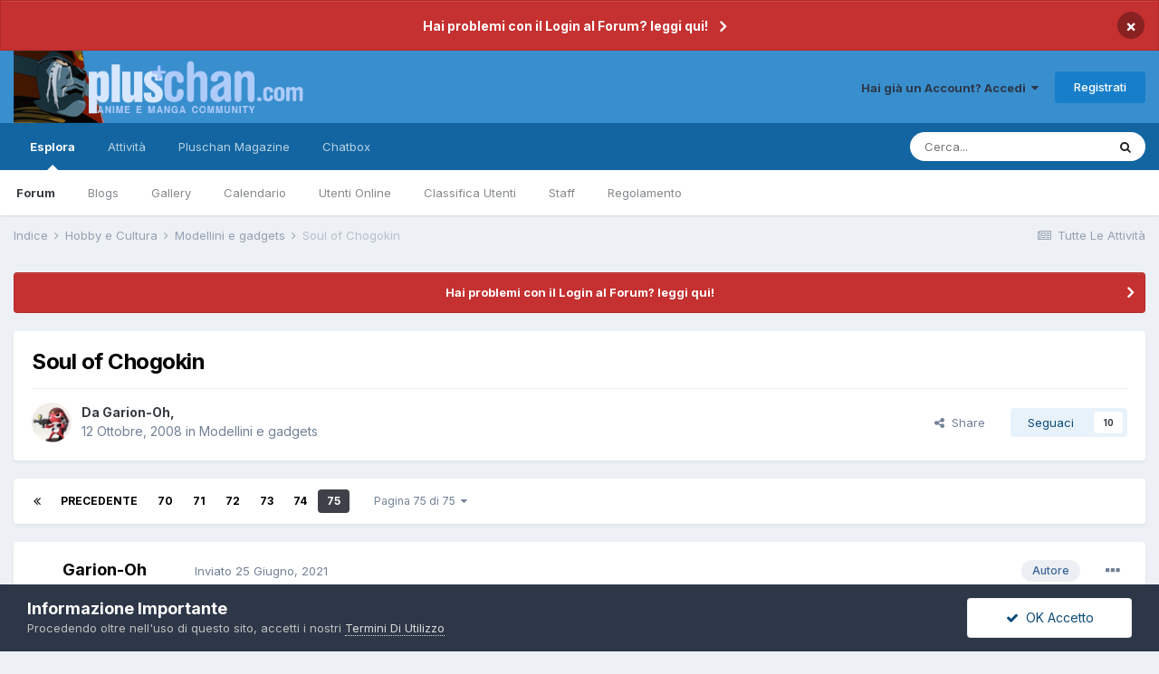

--- FILE ---
content_type: text/html;charset=UTF-8
request_url: https://www.pluschan.com/topic/10-soul-of-chogokin/page/75/
body_size: 25765
content:
<!DOCTYPE html>
<html lang="it-IT" dir="ltr">
	<head>
		<meta charset="utf-8">
		<title>Soul of Chogokin - Pagina 75 - Modellini e gadgets - Pluschan</title>
		
			<!-- Global site tag (gtag.js) - Google Analytics -->
<script async src="https://www.googletagmanager.com/gtag/js?id=UA-134651839-2"></script>
<script>
  window.dataLayer = window.dataLayer || [];
  function gtag(){dataLayer.push(arguments);}
  gtag('js', new Date());

  gtag('config', 'UA-134651839-2');
</script>

		
		

	<meta name="viewport" content="width=device-width, initial-scale=1">


	
	
		<meta property="og:image" content="https://www.pluschan.com/uploads/monthly_2019_06/pchan800v2.png.63d37153fcc188093c208641b2af8d2d.png">
	


	<meta name="twitter:card" content="summary_large_image" />


	
		<meta name="twitter:site" content="@PluschanForum" />
	


	
		
			
				<meta property="og:title" content="Soul of Chogokin">
			
		
	

	
		
			
				<meta property="og:type" content="website">
			
		
	

	
		
			
				<meta property="og:url" content="https://www.pluschan.com/topic/10-soul-of-chogokin/">
			
		
	

	
		
			
				<meta property="og:updated_time" content="2022-06-23T11:54:48Z">
			
		
	

	
		
			
				<meta property="og:site_name" content="Pluschan">
			
		
	

	
		
			
				<meta property="og:locale" content="it_IT">
			
		
	


	
		<link rel="first" href="https://www.pluschan.com/topic/10-soul-of-chogokin/" />
	

	
		<link rel="prev" href="https://www.pluschan.com/topic/10-soul-of-chogokin/page/74/" />
	

	
		<link rel="canonical" href="https://www.pluschan.com/topic/10-soul-of-chogokin/page/75/" />
	

<link rel="alternate" type="application/rss+xml" title="Pluschan Anime e Manga" href="https://www.pluschan.com/rss/1-pluschan-anime-e-manga.xml/" />


<link rel="manifest" href="https://www.pluschan.com/manifest.webmanifest/">
<meta name="msapplication-config" content="https://www.pluschan.com/browserconfig.xml/">
<meta name="msapplication-starturl" content="/">
<meta name="application-name" content="Pluschan Anime e Manga Community">

<meta name="apple-mobile-web-app-title" content="Pluschan Anime e Manga Community">

	<meta name="theme-color" content="#0d7bdc">


	<meta name="msapplication-TileColor" content="#0d7bdc">


	<link rel="mask-icon" href="https://www.pluschan.com/uploads/monthly_2019_05/Pchan_ico_Mac_svg.ceaa436d6ee8072ec9e537594fd97838" color="#0d7bdc">




	

	
		
			<link rel="icon" sizes="36x36" href="https://www.pluschan.com/uploads/monthly_2019_06/android-chrome-36x36.png">
		
	

	
		
			<link rel="icon" sizes="48x48" href="https://www.pluschan.com/uploads/monthly_2019_06/android-chrome-48x48.png">
		
	

	
		
			<link rel="icon" sizes="72x72" href="https://www.pluschan.com/uploads/monthly_2019_06/android-chrome-72x72.png">
		
	

	
		
			<link rel="icon" sizes="96x96" href="https://www.pluschan.com/uploads/monthly_2019_06/android-chrome-96x96.png">
		
	

	
		
			<link rel="icon" sizes="144x144" href="https://www.pluschan.com/uploads/monthly_2019_06/android-chrome-144x144.png">
		
	

	
		
			<link rel="icon" sizes="192x192" href="https://www.pluschan.com/uploads/monthly_2019_06/android-chrome-192x192.png">
		
	

	
		
			<link rel="icon" sizes="256x256" href="https://www.pluschan.com/uploads/monthly_2019_06/android-chrome-256x256.png">
		
	

	
		
			<link rel="icon" sizes="384x384" href="https://www.pluschan.com/uploads/monthly_2019_06/android-chrome-384x384.png">
		
	

	
		
			<link rel="icon" sizes="512x512" href="https://www.pluschan.com/uploads/monthly_2019_06/android-chrome-512x512.png">
		
	

	
		
			<meta name="msapplication-square70x70logo" content="https://www.pluschan.com/uploads/monthly_2019_06/msapplication-square70x70logo.png"/>
		
	

	
		
			<meta name="msapplication-TileImage" content="https://www.pluschan.com/uploads/monthly_2019_06/msapplication-TileImage.png"/>
		
	

	
		
			<meta name="msapplication-square150x150logo" content="https://www.pluschan.com/uploads/monthly_2019_06/msapplication-square150x150logo.png"/>
		
	

	
		
			<meta name="msapplication-wide310x150logo" content="https://www.pluschan.com/uploads/monthly_2019_06/msapplication-wide310x150logo.png"/>
		
	

	
		
			<meta name="msapplication-square310x310logo" content="https://www.pluschan.com/uploads/monthly_2019_06/msapplication-square310x310logo.png"/>
		
	

	
		
			
				<link rel="apple-touch-icon" href="https://www.pluschan.com/uploads/monthly_2019_06/apple-touch-icon-57x57.png">
			
		
	

	
		
			
				<link rel="apple-touch-icon" sizes="60x60" href="https://www.pluschan.com/uploads/monthly_2019_06/apple-touch-icon-60x60.png">
			
		
	

	
		
			
				<link rel="apple-touch-icon" sizes="72x72" href="https://www.pluschan.com/uploads/monthly_2019_06/apple-touch-icon-72x72.png">
			
		
	

	
		
			
				<link rel="apple-touch-icon" sizes="76x76" href="https://www.pluschan.com/uploads/monthly_2019_06/apple-touch-icon-76x76.png">
			
		
	

	
		
			
				<link rel="apple-touch-icon" sizes="114x114" href="https://www.pluschan.com/uploads/monthly_2019_06/apple-touch-icon-114x114.png">
			
		
	

	
		
			
				<link rel="apple-touch-icon" sizes="120x120" href="https://www.pluschan.com/uploads/monthly_2019_06/apple-touch-icon-120x120.png">
			
		
	

	
		
			
				<link rel="apple-touch-icon" sizes="144x144" href="https://www.pluschan.com/uploads/monthly_2019_06/apple-touch-icon-144x144.png">
			
		
	

	
		
			
				<link rel="apple-touch-icon" sizes="152x152" href="https://www.pluschan.com/uploads/monthly_2019_06/apple-touch-icon-152x152.png">
			
		
	

	
		
			
				<link rel="apple-touch-icon" sizes="180x180" href="https://www.pluschan.com/uploads/monthly_2019_06/apple-touch-icon-180x180.png">
			
		
	





<link rel="preload" href="//www.pluschan.com/applications/core/interface/font/fontawesome-webfont.woff2?v=4.7.0" as="font" crossorigin="anonymous">
		


	
		<link href="https://fonts.googleapis.com/css?family=Inter:300,300i,400,400i,500,700,700i" rel="stylesheet" referrerpolicy="origin">
	



	<link rel='stylesheet' href='https://www.pluschan.com/uploads/css_built_15/341e4a57816af3ba440d891ca87450ff_framework.css?v=adb56d16d31637842253' media='all'>

	<link rel='stylesheet' href='https://www.pluschan.com/uploads/css_built_15/05e81b71abe4f22d6eb8d1a929494829_responsive.css?v=adb56d16d31637842253' media='all'>

	<link rel='stylesheet' href='https://www.pluschan.com/uploads/css_built_15/20446cf2d164adcc029377cb04d43d17_flags.css?v=adb56d16d31637842253' media='all'>

	<link rel='stylesheet' href='https://www.pluschan.com/uploads/css_built_15/90eb5adf50a8c640f633d47fd7eb1778_core.css?v=adb56d16d31637842253' media='all'>

	<link rel='stylesheet' href='https://www.pluschan.com/uploads/css_built_15/5a0da001ccc2200dc5625c3f3934497d_core_responsive.css?v=adb56d16d31637842253' media='all'>

	<link rel='stylesheet' href='https://www.pluschan.com/uploads/css_built_15/ec0c06d47f161faa24112e8cbf0665bc_chatbox.css?v=adb56d16d31637842253' media='all'>

	<link rel='stylesheet' href='https://www.pluschan.com/uploads/css_built_15/62e269ced0fdab7e30e026f1d30ae516_forums.css?v=adb56d16d31637842253' media='all'>

	<link rel='stylesheet' href='https://www.pluschan.com/uploads/css_built_15/76e62c573090645fb99a15a363d8620e_forums_responsive.css?v=adb56d16d31637842253' media='all'>

	<link rel='stylesheet' href='https://www.pluschan.com/uploads/css_built_15/ebdea0c6a7dab6d37900b9190d3ac77b_topics.css?v=adb56d16d31637842253' media='all'>





<link rel='stylesheet' href='https://www.pluschan.com/uploads/css_built_15/258adbb6e4f3e83cd3b355f84e3fa002_custom.css?v=adb56d16d31637842253' media='all'>




		
		

	
	<link rel='shortcut icon' href='https://www.pluschan.com/uploads/monthly_2019_06/Favico2.png' type="image/png">

	</head>
	<body class='ipsApp ipsApp_front ipsJS_none ipsClearfix' data-controller='core.front.core.app' data-message="" data-pageApp='forums' data-pageLocation='front' data-pageModule='forums' data-pageController='topic' data-pageID='10'  >
		<a href='#ipsLayout_mainArea' class='ipsHide' title='Vai al contenuto principale di questa pagina' accesskey='m'>Vai al contenuto</a>
		
			<div id='ipsLayout_header' class='ipsClearfix'>
				



<div class='cAnnouncements' data-controller="core.front.core.announcementBanner" >
	
	<div class='cAnnouncementPageTop ipsJS_hide ipsAnnouncement ipsMessage_error' data-announcementId="9">
        
        <a href='https://www.pluschan.com/announcement/9-hai-problemi-con-il-login-al-forum-leggi-qui/' data-ipsDialog data-ipsDialog-title="Hai problemi con il Login al Forum? leggi qui!">Hai problemi con il Login al Forum? leggi qui!</a>
        

		<a href='#' data-role="dismissAnnouncement">×</a>
	</div>
	
</div>



				<header>
					<div class='ipsLayout_container'>
						


<a href='https://www.pluschan.com/' id='elLogo' accesskey='1'><img src="https://www.pluschan.com/png.php" alt='Pluschan'></a>

						
							

	<ul id='elUserNav' class='ipsList_inline cSignedOut ipsResponsive_showDesktop'>
		
		<li id='elSignInLink'>
			<a href='https://www.pluschan.com/login/' data-ipsMenu-closeOnClick="false" data-ipsMenu id='elUserSignIn'>
				Hai già un Account? Accedi &nbsp;<i class='fa fa-caret-down'></i>
			</a>
			
<div id='elUserSignIn_menu' class='ipsMenu ipsMenu_auto ipsHide'>
	<form accept-charset='utf-8' method='post' action='https://www.pluschan.com/login/'>
		<input type="hidden" name="csrfKey" value="6814e1dc0f5120a3582f7c889cffab91">
		<input type="hidden" name="ref" value="aHR0cHM6Ly93d3cucGx1c2NoYW4uY29tL3RvcGljLzEwLXNvdWwtb2YtY2hvZ29raW4vcGFnZS83NS8=">
		<div data-role="loginForm">
			
			
			
				<div class='ipsColumns ipsColumns_noSpacing'>
					<div class='ipsColumn ipsColumn_wide' id='elUserSignIn_internal'>
						
<div class="ipsPad ipsForm ipsForm_vertical">
	<h4 class="ipsType_sectionHead">Accedi</h4>
	<br><br>
	<ul class='ipsList_reset'>
		<li class="ipsFieldRow ipsFieldRow_noLabel ipsFieldRow_fullWidth">
			
			
				<input type="text" placeholder="Nome Visualizzato o Indirizzo E-mail" name="auth" autocomplete="email">
			
		</li>
		<li class="ipsFieldRow ipsFieldRow_noLabel ipsFieldRow_fullWidth">
			<input type="password" placeholder="Password" name="password" autocomplete="current-password">
		</li>
		<li class="ipsFieldRow ipsFieldRow_checkbox ipsClearfix">
			<span class="ipsCustomInput">
				<input type="checkbox" name="remember_me" id="remember_me_checkbox" value="1" checked aria-checked="true">
				<span></span>
			</span>
			<div class="ipsFieldRow_content">
				<label class="ipsFieldRow_label" for="remember_me_checkbox">Ricordami</label>
				<span class="ipsFieldRow_desc">Non consigliato su computer condivisi</span>
			</div>
		</li>
		<li class="ipsFieldRow ipsFieldRow_fullWidth">
			<button type="submit" name="_processLogin" value="usernamepassword" class="ipsButton ipsButton_primary ipsButton_small" id="elSignIn_submit">Accedi</button>
			
				<p class="ipsType_right ipsType_small">
					
						<a href='https://www.pluschan.com/lostpassword/' data-ipsDialog data-ipsDialog-title='Hai dimenticato la password?'>
					
					Hai dimenticato la password?</a>
				</p>
			
		</li>
	</ul>
</div>
					</div>
					<div class='ipsColumn ipsColumn_wide'>
						<div class='ipsPadding' id='elUserSignIn_external'>
							<div class='ipsAreaBackground_light ipsPadding:half'>
								
									<p class='ipsType_reset ipsType_small ipsType_center'><strong>Oppure accedi tramite uno di questi servizi</strong></p>
								
								
									<div class='ipsType_center ipsMargin_top:half'>
										

<button type="submit" name="_processLogin" value="2" class='ipsButton ipsButton_verySmall ipsButton_fullWidth ipsSocial ipsSocial_facebook' style="background-color: #3a579a">
	
		<span class='ipsSocial_icon'>
			
				<i class='fa fa-facebook-official'></i>
			
		</span>
		<span class='ipsSocial_text'>Collegati con Facebook</span>
	
</button>
									</div>
								
									<div class='ipsType_center ipsMargin_top:half'>
										

<button type="submit" name="_processLogin" value="3" class='ipsButton ipsButton_verySmall ipsButton_fullWidth ipsSocial ipsSocial_twitter' style="background-color: #00abf0">
	
		<span class='ipsSocial_icon'>
			
				<i class='fa fa-twitter'></i>
			
		</span>
		<span class='ipsSocial_text'>Collegati con Twitter</span>
	
</button>
									</div>
								
									<div class='ipsType_center ipsMargin_top:half'>
										

<button type="submit" name="_processLogin" value="8" class='ipsButton ipsButton_verySmall ipsButton_fullWidth ipsSocial ipsSocial_google' style="background-color: #4285F4">
	
		<span class='ipsSocial_icon'>
			
				<i class='fa fa-google'></i>
			
		</span>
		<span class='ipsSocial_text'>Collegati con Google</span>
	
</button>
									</div>
								
							</div>
						</div>
					</div>
				</div>
			
		</div>
	</form>
</div>
		</li>
		
			<li>
				
					<a href='https://www.pluschan.com/register/' data-ipsDialog data-ipsDialog-size='narrow' data-ipsDialog-title='Registrati' id='elRegisterButton' class='ipsButton ipsButton_normal ipsButton_primary'>Registrati</a>
				
			</li>
		
	</ul>

							
<ul class='ipsMobileHamburger ipsList_reset ipsResponsive_hideDesktop'>
	<li data-ipsDrawer data-ipsDrawer-drawerElem='#elMobileDrawer'>
		<a href='#'>
			
			
				
			
			
			
			<i class='fa fa-navicon'></i>
		</a>
	</li>
</ul>
						
					</div>
				</header>
				

	<nav data-controller='core.front.core.navBar' class=' ipsResponsive_showDesktop'>
		<div class='ipsNavBar_primary ipsLayout_container '>
			<ul data-role="primaryNavBar" class='ipsClearfix'>
				


	
		
		
			
		
		<li class='ipsNavBar_active' data-active id='elNavSecondary_1' data-role="navBarItem" data-navApp="core" data-navExt="CustomItem">
			
			
				<a href="https://www.pluschan.com"  data-navItem-id="1" data-navDefault>
					Esplora<span class='ipsNavBar_active__identifier'></span>
				</a>
			
			
				<ul class='ipsNavBar_secondary ' data-role='secondaryNavBar'>
					


	
		
		
			
		
		<li class='ipsNavBar_active' data-active id='elNavSecondary_10' data-role="navBarItem" data-navApp="forums" data-navExt="Forums">
			
			
				<a href="https://www.pluschan.com"  data-navItem-id="10" data-navDefault>
					Forum<span class='ipsNavBar_active__identifier'></span>
				</a>
			
			
		</li>
	
	

	
	

	
		
		
		<li  id='elNavSecondary_11' data-role="navBarItem" data-navApp="blog" data-navExt="Blogs">
			
			
				<a href="https://www.pluschan.com/blogs/"  data-navItem-id="11" >
					Blogs<span class='ipsNavBar_active__identifier'></span>
				</a>
			
			
		</li>
	
	

	
		
		
		<li  id='elNavSecondary_12' data-role="navBarItem" data-navApp="gallery" data-navExt="Gallery">
			
			
				<a href="https://www.pluschan.com/gallery/"  data-navItem-id="12" >
					Gallery<span class='ipsNavBar_active__identifier'></span>
				</a>
			
			
		</li>
	
	

	
		
		
		<li  id='elNavSecondary_13' data-role="navBarItem" data-navApp="calendar" data-navExt="Calendar">
			
			
				<a href="https://www.pluschan.com/calendar/"  data-navItem-id="13" >
					Calendario<span class='ipsNavBar_active__identifier'></span>
				</a>
			
			
		</li>
	
	

	
		
		
		<li  id='elNavSecondary_16' data-role="navBarItem" data-navApp="core" data-navExt="OnlineUsers">
			
			
				<a href="https://www.pluschan.com/online/"  data-navItem-id="16" >
					Utenti Online<span class='ipsNavBar_active__identifier'></span>
				</a>
			
			
		</li>
	
	

	
		
		
		<li  id='elNavSecondary_17' data-role="navBarItem" data-navApp="core" data-navExt="Leaderboard">
			
			
				<a href="https://www.pluschan.com/leaderboard/"  data-navItem-id="17" >
					Classifica Utenti<span class='ipsNavBar_active__identifier'></span>
				</a>
			
			
		</li>
	
	

	
		
		
		<li  id='elNavSecondary_15' data-role="navBarItem" data-navApp="core" data-navExt="StaffDirectory">
			
			
				<a href="https://www.pluschan.com/staff/"  data-navItem-id="15" >
					Staff<span class='ipsNavBar_active__identifier'></span>
				</a>
			
			
		</li>
	
	

	
		
		
		<li  id='elNavSecondary_14' data-role="navBarItem" data-navApp="core" data-navExt="Guidelines">
			
			
				<a href="https://www.pluschan.com/guidelines/"  data-navItem-id="14" >
					Regolamento<span class='ipsNavBar_active__identifier'></span>
				</a>
			
			
		</li>
	
	

					<li class='ipsHide' id='elNavigationMore_1' data-role='navMore'>
						<a href='#' data-ipsMenu data-ipsMenu-appendTo='#elNavigationMore_1' id='elNavigationMore_1_dropdown'>Altro <i class='fa fa-caret-down'></i></a>
						<ul class='ipsHide ipsMenu ipsMenu_auto' id='elNavigationMore_1_dropdown_menu' data-role='moreDropdown'></ul>
					</li>
				</ul>
			
		</li>
	
	

	
		
		
		<li  id='elNavSecondary_2' data-role="navBarItem" data-navApp="core" data-navExt="CustomItem">
			
			
				<a href="https://www.pluschan.com/discover/"  data-navItem-id="2" >
					Attività<span class='ipsNavBar_active__identifier'></span>
				</a>
			
			
				<ul class='ipsNavBar_secondary ipsHide' data-role='secondaryNavBar'>
					


	
		
		
		<li  id='elNavSecondary_4' data-role="navBarItem" data-navApp="core" data-navExt="AllActivity">
			
			
				<a href="https://www.pluschan.com/discover/"  data-navItem-id="4" >
					Tutte Le Attività<span class='ipsNavBar_active__identifier'></span>
				</a>
			
			
		</li>
	
	

	
	

	
	

	
	

	
		
		
		<li  id='elNavSecondary_8' data-role="navBarItem" data-navApp="core" data-navExt="Search">
			
			
				<a href="https://www.pluschan.com/search/"  data-navItem-id="8" >
					Cerca<span class='ipsNavBar_active__identifier'></span>
				</a>
			
			
		</li>
	
	

	
		
		
		<li  id='elNavSecondary_9' data-role="navBarItem" data-navApp="core" data-navExt="Promoted">
			
			
				<a href="https://www.pluschan.com/ourpicks/"  data-navItem-id="9" >
					Contenuti In Evidenza<span class='ipsNavBar_active__identifier'></span>
				</a>
			
			
		</li>
	
	

					<li class='ipsHide' id='elNavigationMore_2' data-role='navMore'>
						<a href='#' data-ipsMenu data-ipsMenu-appendTo='#elNavigationMore_2' id='elNavigationMore_2_dropdown'>Altro <i class='fa fa-caret-down'></i></a>
						<ul class='ipsHide ipsMenu ipsMenu_auto' id='elNavigationMore_2_dropdown_menu' data-role='moreDropdown'></ul>
					</li>
				</ul>
			
		</li>
	
	

	
		
		
		<li  id='elNavSecondary_19' data-role="navBarItem" data-navApp="core" data-navExt="CustomItem">
			
			
				<a href="https://magazine.pluschan.com/" target='_blank' rel="noopener" data-navItem-id="19" >
					Pluschan Magazine<span class='ipsNavBar_active__identifier'></span>
				</a>
			
			
		</li>
	
	

	
		
		
		<li  id='elNavSecondary_20' data-role="navBarItem" data-navApp="bimchatbox" data-navExt="Chatbox">
			
			
				<a href="https://www.pluschan.com/bimchatbox/"  data-navItem-id="20" >
					Chatbox<span class='ipsNavBar_active__identifier'></span>
				</a>
			
			
		</li>
	
	

				<li class='ipsHide' id='elNavigationMore' data-role='navMore'>
					<a href='#' data-ipsMenu data-ipsMenu-appendTo='#elNavigationMore' id='elNavigationMore_dropdown'>Altro</a>
					<ul class='ipsNavBar_secondary ipsHide' data-role='secondaryNavBar'>
						<li class='ipsHide' id='elNavigationMore_more' data-role='navMore'>
							<a href='#' data-ipsMenu data-ipsMenu-appendTo='#elNavigationMore_more' id='elNavigationMore_more_dropdown'>Altro <i class='fa fa-caret-down'></i></a>
							<ul class='ipsHide ipsMenu ipsMenu_auto' id='elNavigationMore_more_dropdown_menu' data-role='moreDropdown'></ul>
						</li>
					</ul>
				</li>
			</ul>
			

	<div id="elSearchWrapper">
		<div id='elSearch' class='' data-controller='core.front.core.quickSearch'>
			<form accept-charset='utf-8' action='//www.pluschan.com/search/?do=quicksearch' method='post'>
				<input type='search' id='elSearchField' placeholder='Cerca...' name='q' autocomplete='off' aria-label='Cerca'>
				<button class='cSearchSubmit' type="submit" aria-label='Cerca'><i class="fa fa-search"></i></button>
				<div id="elSearchExpanded">
					<div class="ipsMenu_title">
						Ricerca In
					</div>
					<ul class="ipsSideMenu_list ipsSideMenu_withRadios ipsSideMenu_small" data-ipsSideMenu data-ipsSideMenu-type="radio" data-ipsSideMenu-responsive="false" data-role="searchContexts">
						<li>
							<span class='ipsSideMenu_item ipsSideMenu_itemActive' data-ipsMenuValue='all'>
								<input type="radio" name="type" value="all" checked id="elQuickSearchRadio_type_all">
								<label for='elQuickSearchRadio_type_all' id='elQuickSearchRadio_type_all_label'>Ovunque</label>
							</span>
						</li>
						
						
							<li>
								<span class='ipsSideMenu_item' data-ipsMenuValue='forums_topic'>
									<input type="radio" name="type" value="forums_topic" id="elQuickSearchRadio_type_forums_topic">
									<label for='elQuickSearchRadio_type_forums_topic' id='elQuickSearchRadio_type_forums_topic_label'>Discussioni</label>
								</span>
							</li>
						
						
							
								<li>
									<span class='ipsSideMenu_item' data-ipsMenuValue='contextual_{&quot;type&quot;:&quot;forums_topic&quot;,&quot;nodes&quot;:17}'>
										<input type="radio" name="type" value='contextual_{&quot;type&quot;:&quot;forums_topic&quot;,&quot;nodes&quot;:17}' id='elQuickSearchRadio_type_contextual_fb5511b668b62216c31133f26f1c5dbd'>
										<label for='elQuickSearchRadio_type_contextual_fb5511b668b62216c31133f26f1c5dbd' id='elQuickSearchRadio_type_contextual_fb5511b668b62216c31133f26f1c5dbd_label'>Questo Forum</label>
									</span>
								</li>
							
								<li>
									<span class='ipsSideMenu_item' data-ipsMenuValue='contextual_{&quot;type&quot;:&quot;forums_topic&quot;,&quot;item&quot;:10}'>
										<input type="radio" name="type" value='contextual_{&quot;type&quot;:&quot;forums_topic&quot;,&quot;item&quot;:10}' id='elQuickSearchRadio_type_contextual_c8658d865b4e1f3032ddb67f70c247d4'>
										<label for='elQuickSearchRadio_type_contextual_c8658d865b4e1f3032ddb67f70c247d4' id='elQuickSearchRadio_type_contextual_c8658d865b4e1f3032ddb67f70c247d4_label'>Questa Discussione</label>
									</span>
								</li>
							
						
						<li data-role="showMoreSearchContexts">
							<span class='ipsSideMenu_item' data-action="showMoreSearchContexts" data-exclude="forums_topic">
								Più opzioni...
							</span>
						</li>
					</ul>
					<div class="ipsMenu_title">
						Trova risultati che...
					</div>
					<ul class='ipsSideMenu_list ipsSideMenu_withRadios ipsSideMenu_small ipsType_normal' role="radiogroup" data-ipsSideMenu data-ipsSideMenu-type="radio" data-ipsSideMenu-responsive="false" data-filterType='andOr'>
						
							<li>
								<span class='ipsSideMenu_item ipsSideMenu_itemActive' data-ipsMenuValue='and'>
									<input type="radio" name="search_and_or" value="and" checked id="elRadio_andOr_and">
									<label for='elRadio_andOr_and' id='elField_andOr_label_and'>Contengono <em>tutte</em> le parole o termini della mia ricerca</label>
								</span>
							</li>
						
							<li>
								<span class='ipsSideMenu_item ' data-ipsMenuValue='or'>
									<input type="radio" name="search_and_or" value="or"  id="elRadio_andOr_or">
									<label for='elRadio_andOr_or' id='elField_andOr_label_or'>Contengono <em>qualcuna</em> delle parole o termini della mia ricerca</label>
								</span>
							</li>
						
					</ul>
					<div class="ipsMenu_title">
						Trova risultati in...
					</div>
					<ul class='ipsSideMenu_list ipsSideMenu_withRadios ipsSideMenu_small ipsType_normal' role="radiogroup" data-ipsSideMenu data-ipsSideMenu-type="radio" data-ipsSideMenu-responsive="false" data-filterType='searchIn'>
						<li>
							<span class='ipsSideMenu_item ipsSideMenu_itemActive' data-ipsMenuValue='all'>
								<input type="radio" name="search_in" value="all" checked id="elRadio_searchIn_and">
								<label for='elRadio_searchIn_and' id='elField_searchIn_label_all'>Corpo e titoli delle discussioni</label>
							</span>
						</li>
						<li>
							<span class='ipsSideMenu_item' data-ipsMenuValue='titles'>
								<input type="radio" name="search_in" value="titles" id="elRadio_searchIn_titles">
								<label for='elRadio_searchIn_titles' id='elField_searchIn_label_titles'>Solo nei titoli delle discussioni</label>
							</span>
						</li>
					</ul>
				</div>
			</form>
		</div>
	</div>

		</div>
	</nav>

				
<ul id='elMobileNav' class='ipsResponsive_hideDesktop' data-controller='core.front.core.mobileNav'>
	
		
			
			
				
				
			
				
					<li id='elMobileBreadcrumb'>
						<a href='https://www.pluschan.com/forum/17-modellini-e-gadgets/'>
							<span>Modellini e gadgets</span>
						</a>
					</li>
				
				
			
				
				
			
		
	
	
	
	<li >
		<a data-action="defaultStream" href='https://www.pluschan.com/discover/'><i class="fa fa-newspaper-o" aria-hidden="true"></i></a>
	</li>

	

	
		<li class='ipsJS_show'>
			<a href='https://www.pluschan.com/search/'><i class='fa fa-search'></i></a>
		</li>
	
</ul>
			</div>
		
		<main id='ipsLayout_body' class='ipsLayout_container'>
			<div id='ipsLayout_contentArea'>
				<div id='ipsLayout_contentWrapper'>
					
<nav class='ipsBreadcrumb ipsBreadcrumb_top ipsFaded_withHover'>
	

	<ul class='ipsList_inline ipsPos_right'>
		
		<li >
			<a data-action="defaultStream" class='ipsType_light '  href='https://www.pluschan.com/discover/'><i class="fa fa-newspaper-o" aria-hidden="true"></i> <span>Tutte Le Attività</span></a>
		</li>
		
	</ul>

	<ul data-role="breadcrumbList">
		<li>
			<a title="Indice" href='https://www.pluschan.com/'>
				<span>Indice <i class='fa fa-angle-right'></i></span>
			</a>
		</li>
		
		
			<li>
				
					<a href='https://www.pluschan.com/forum/49-hobby-e-cultura/'>
						<span>Hobby e Cultura <i class='fa fa-angle-right' aria-hidden="true"></i></span>
					</a>
				
			</li>
		
			<li>
				
					<a href='https://www.pluschan.com/forum/17-modellini-e-gadgets/'>
						<span>Modellini e gadgets <i class='fa fa-angle-right' aria-hidden="true"></i></span>
					</a>
				
			</li>
		
			<li>
				
					Soul of Chogokin
				
			</li>
		
	</ul>
</nav>
					
					<div id='ipsLayout_mainArea'>
						
						
						
						

	


	<div class='cAnnouncementsContent'>
		
		<div class='cAnnouncementContentTop ipsAnnouncement ipsMessage_error ipsType_center'>
            
			<a href='https://www.pluschan.com/announcement/9-hai-problemi-con-il-login-al-forum-leggi-qui/' data-ipsDialog data-ipsDialog-title="Hai problemi con il Login al Forum? leggi qui!">Hai problemi con il Login al Forum? leggi qui!</a>
            
		</div>
		
	</div>



	<div class='cWidgetContainer '  data-role='widgetReceiver' data-orientation='horizontal' data-widgetArea='header'>
		<ul class='ipsList_reset'>
			
				
					
					<li class='ipsWidget ipsWidget_horizontal ipsBox  ipsWidgetHide ipsHide ' data-blockID='app_portal_portalBlock_4c6y31t15' data-blockConfig="true" data-blockTitle="Portal Blocks" data-blockErrorMessage="Impossibile visualizzare questo blocco. Ciò potrebbe essere dovuto al fatto che è necessaria la configurazione, non si è in grado di visualizzarlo in questa pagina oppure verrà visualizzato dopo aver ricaricato questa pagina."  data-controller='core.front.widgets.block'></li>
				
					
					<li class='ipsWidget ipsWidget_horizontal ipsBox  ipsWidgetHide ipsHide ' data-blockID='app_core_guestSignUp_k2fgjv1af' data-blockConfig="true" data-blockTitle="Widget Iscriviti Visitatore" data-blockErrorMessage="Questo blocco è mostrato solo agli ospiti."  data-controller='core.front.widgets.block'></li>
				
			
		</ul>
	</div>

						



<div class='ipsPageHeader ipsResponsive_pull ipsBox ipsPadding sm:ipsPadding:half ipsMargin_bottom'>
	
	<div class='ipsFlex ipsFlex-ai:center ipsFlex-fw:wrap ipsGap:4'>
		<div class='ipsFlex-flex:11'>
			<h1 class='ipsType_pageTitle ipsContained_container'>
				

				
				
					<span class='ipsType_break ipsContained'>
						<span>Soul of Chogokin</span>
					</span>
				
			</h1>
			
			
		</div>
		
	</div>
	<hr class='ipsHr'>
	<div class='ipsPageHeader__meta ipsFlex ipsFlex-jc:between ipsFlex-ai:center ipsFlex-fw:wrap ipsGap:3'>
		<div class='ipsFlex-flex:11'>
			<div class='ipsPhotoPanel ipsPhotoPanel_mini ipsPhotoPanel_notPhone ipsClearfix'>
				


	<a href="https://www.pluschan.com/profile/18-garion-oh/" data-ipsHover data-ipsHover-width="370" data-ipsHover-target="https://www.pluschan.com/profile/18-garion-oh/?do=hovercard" class="ipsUserPhoto ipsUserPhoto_mini" title="Visualizza il profilo di Garion-Oh">
		<img src='https://www.pluschan.com/uploads/profile/photo-thumb-18.jpg' alt='Garion-Oh' loading="lazy">
	</a>

				<div>
					<p class='ipsType_reset ipsType_blendLinks'>
						<span class='ipsType_normal'>
						
							<strong>Da 


<a href='https://www.pluschan.com/profile/18-garion-oh/' data-ipsHover data-ipsHover-width='370' data-ipsHover-target='https://www.pluschan.com/profile/18-garion-oh/?do=hovercard&amp;referrer=https%253A%252F%252Fwww.pluschan.com%252Ftopic%252F10-soul-of-chogokin%252Fpage%252F75%252F' title="Visualizza il profilo di Garion-Oh" class="ipsType_break">Garion-Oh</a>,</strong><br />
							<span class='ipsType_light'><time datetime='2008-10-12T21:33:28Z' title='12/10/2008 21:33 ' data-short='17 anni'>12 Ottobre, 2008 </time> in <a href="https://www.pluschan.com/forum/17-modellini-e-gadgets/">Modellini e gadgets</a></span>
						
						</span>
					</p>
				</div>
			</div>
		</div>
		
			<div class='ipsFlex-flex:01 ipsResponsive_hidePhone'>
				<div class='ipsFlex ipsFlex-ai:center ipsFlex-jc:center ipsGap:3 ipsGap_row:0'>
					
						


    <a href='#elShareItem_677800681_menu' id='elShareItem_677800681' data-ipsMenu class='ipsShareButton ipsButton ipsButton_verySmall ipsButton_link ipsButton_link--light'>
        <span><i class='fa fa-share-alt'></i></span> &nbsp;Share
    </a>

    <div class='ipsPadding ipsMenu ipsMenu_auto ipsHide' id='elShareItem_677800681_menu' data-controller="core.front.core.sharelink">
        <ul class='ipsList_inline'>
            
                <li>
<a href="http://www.linkedin.com/shareArticle?mini=true&amp;url=https%3A%2F%2Fwww.pluschan.com%2Ftopic%2F10-soul-of-chogokin%2F&amp;title=Soul+of+Chogokin" class="cShareLink cShareLink_linkedin" target="_blank" data-role="shareLink" title='Condividi su LinkedIn' data-ipsTooltip rel='noopener'>
	<i class="fa fa-linkedin"></i>
</a></li>
            
                <li>
<a href="http://twitter.com/share?url=https%3A%2F%2Fwww.pluschan.com%2Ftopic%2F10-soul-of-chogokin%2F" class="cShareLink cShareLink_twitter" target="_blank" data-role="shareLink" title='Condividi su Twitter' data-ipsTooltip rel='noopener'>
	<i class="fa fa-twitter"></i>
</a></li>
            
                <li>
<a href="https://www.facebook.com/sharer/sharer.php?u=https%3A%2F%2Fwww.pluschan.com%2Ftopic%2F10-soul-of-chogokin%2F" class="cShareLink cShareLink_facebook" target="_blank" data-role="shareLink" title='Condividi su Facebook' data-ipsTooltip rel='noopener'>
	<i class="fa fa-facebook"></i>
</a></li>
            
                <li>
<a href="http://www.reddit.com/submit?url=https%3A%2F%2Fwww.pluschan.com%2Ftopic%2F10-soul-of-chogokin%2F&amp;title=Soul+of+Chogokin" class="cShareLink cShareLink_reddit" target="_blank" title='Condividi su Reddit' data-ipsTooltip rel='noopener'>
	<i class="fa fa-reddit"></i>
</a></li>
            
                <li>
<a href="mailto:?subject=Soul%20of%20Chogokin&body=https%3A%2F%2Fwww.pluschan.com%2Ftopic%2F10-soul-of-chogokin%2F" rel='nofollow' class='cShareLink cShareLink_email' title='Condividi via e-mail' data-ipsTooltip>
	<i class="fa fa-envelope"></i>
</a></li>
            
                <li>
<a href="http://pinterest.com/pin/create/button/?url=https://www.pluschan.com/topic/10-soul-of-chogokin/&amp;media=https://www.pluschan.com/uploads/monthly_2019_06/pchan800v2.png.63d37153fcc188093c208641b2af8d2d.png" class="cShareLink cShareLink_pinterest" target="_blank" data-role="shareLink" title='Condividi su Pinterest' data-ipsTooltip rel='noopener'>
	<i class="fa fa-pinterest"></i>
</a></li>
            
        </ul>
        
            <hr class='ipsHr'>
            <button class='ipsHide ipsButton ipsButton_verySmall ipsButton_light ipsButton_fullWidth ipsMargin_top:half' data-controller='core.front.core.webshare' data-role='webShare' data-webShareTitle='Soul of Chogokin' data-webShareText='Soul of Chogokin' data-webShareUrl='https://www.pluschan.com/topic/10-soul-of-chogokin/'>More sharing options...</button>
        
    </div>

					
					



					

<div data-followApp='forums' data-followArea='topic' data-followID='10' data-controller='core.front.core.followButton'>
	

	<a href='https://www.pluschan.com/login/' class="ipsFollow ipsPos_middle ipsButton ipsButton_light ipsButton_verySmall " data-role="followButton" data-ipsTooltip title='Accedi per poterlo seguire'>
		<span>Seguaci</span>
		<span class='ipsCommentCount'>10</span>
	</a>

</div>
				</div>
			</div>
					
	</div>
	
	
</div>






<div class='ipsClearfix'>
	<ul class="ipsToolList ipsToolList_horizontal ipsClearfix ipsSpacer_both ipsResponsive_hidePhone">
		
		
		
	</ul>
</div>

<div id='comments' data-controller='core.front.core.commentFeed,forums.front.topic.view, core.front.core.ignoredComments' data-autoPoll data-baseURL='https://www.pluschan.com/topic/10-soul-of-chogokin/' data-lastPage data-feedID='topic-10' class='cTopic ipsClear ipsSpacer_top'>
	
			

				<div class="ipsBox ipsResponsive_pull ipsPadding:half ipsClearfix ipsClear ipsMargin_bottom">
					
					
						


	
	<ul class='ipsPagination' id='elPagination_c014daaf3ba5c924623ad10f988f0b6e_2101509321' data-ipsPagination-seoPagination='true' data-pages='75' data-ipsPagination  data-ipsPagination-pages="75" data-ipsPagination-perPage='25'>
		
			
				<li class='ipsPagination_first'><a href='https://www.pluschan.com/topic/10-soul-of-chogokin/#comments' rel="first" data-page='1' data-ipsTooltip title='Prima pagina'><i class='fa fa-angle-double-left'></i></a></li>
				<li class='ipsPagination_prev'><a href='https://www.pluschan.com/topic/10-soul-of-chogokin/page/74/#comments' rel="prev" data-page='74' data-ipsTooltip title='Pagina precedente'>Precedente</a></li>
				
					<li class='ipsPagination_page'><a href='https://www.pluschan.com/topic/10-soul-of-chogokin/page/70/#comments' data-page='70'>70</a></li>
				
					<li class='ipsPagination_page'><a href='https://www.pluschan.com/topic/10-soul-of-chogokin/page/71/#comments' data-page='71'>71</a></li>
				
					<li class='ipsPagination_page'><a href='https://www.pluschan.com/topic/10-soul-of-chogokin/page/72/#comments' data-page='72'>72</a></li>
				
					<li class='ipsPagination_page'><a href='https://www.pluschan.com/topic/10-soul-of-chogokin/page/73/#comments' data-page='73'>73</a></li>
				
					<li class='ipsPagination_page'><a href='https://www.pluschan.com/topic/10-soul-of-chogokin/page/74/#comments' data-page='74'>74</a></li>
				
			
			<li class='ipsPagination_page ipsPagination_active'><a href='https://www.pluschan.com/topic/10-soul-of-chogokin/page/75/#comments' data-page='75'>75</a></li>
			
				<li class='ipsPagination_next ipsPagination_inactive'><a href='https://www.pluschan.com/topic/10-soul-of-chogokin/page/75/#comments' rel="next" data-page='75' data-ipsTooltip title='Prossima pagina'>Avanti</a></li>
				<li class='ipsPagination_last ipsPagination_inactive'><a href='https://www.pluschan.com/topic/10-soul-of-chogokin/page/75/#comments' rel="last" data-page='75' data-ipsTooltip title='Ultima pagina'><i class='fa fa-angle-double-right'></i></a></li>
			
			
				<li class='ipsPagination_pageJump'>
					<a href='#' data-ipsMenu data-ipsMenu-closeOnClick='false' data-ipsMenu-appendTo='#elPagination_c014daaf3ba5c924623ad10f988f0b6e_2101509321' id='elPagination_c014daaf3ba5c924623ad10f988f0b6e_2101509321_jump'>Pagina 75 di 75 &nbsp;<i class='fa fa-caret-down'></i></a>
					<div class='ipsMenu ipsMenu_narrow ipsPadding ipsHide' id='elPagination_c014daaf3ba5c924623ad10f988f0b6e_2101509321_jump_menu'>
						<form accept-charset='utf-8' method='post' action='https://www.pluschan.com/topic/10-soul-of-chogokin/#comments' data-role="pageJump">
							<ul class='ipsForm ipsForm_horizontal'>
								<li class='ipsFieldRow'>
									<input type='number' min='1' max='75' placeholder='Pagina numero' class='ipsField_fullWidth' name='page'>
								</li>
								<li class='ipsFieldRow ipsFieldRow_fullWidth'>
									<input type='submit' class='ipsButton_fullWidth ipsButton ipsButton_verySmall ipsButton_primary' value='Vai'>
								</li>
							</ul>
						</form>
					</div>
				</li>
			
		
	</ul>

					
				</div>
			
	

	

<div data-controller='core.front.core.recommendedComments' data-url='https://www.pluschan.com/topic/10-soul-of-chogokin/?recommended=comments' class='ipsRecommendedComments ipsHide'>
	<div data-role="recommendedComments">
		<h2 class='ipsType_sectionHead ipsType_large ipsType_bold ipsMargin_bottom'>Messaggi raccomandati</h2>
		
	</div>
</div>
	
	<div id="elPostFeed" data-role='commentFeed' data-controller='core.front.core.moderation' >
		<form action="https://www.pluschan.com/topic/10-soul-of-chogokin/page/75/?csrfKey=6814e1dc0f5120a3582f7c889cffab91&amp;do=multimodComment" method="post" data-ipsPageAction data-role='moderationTools'>
			
			
				

					

					
					



<a id='comment-470344'></a>
<article  id='elComment_470344' class='cPost ipsBox ipsResponsive_pull  ipsComment  ipsComment_parent ipsClearfix ipsClear ipsColumns ipsColumns_noSpacing ipsColumns_collapsePhone    '>
	

	

	<div class='cAuthorPane_mobile ipsResponsive_showPhone'>
		<div class='cAuthorPane_photo'>
			<div class='cAuthorPane_photoWrap'>
				


	<a href="https://www.pluschan.com/profile/18-garion-oh/" data-ipsHover data-ipsHover-width="370" data-ipsHover-target="https://www.pluschan.com/profile/18-garion-oh/?do=hovercard" class="ipsUserPhoto ipsUserPhoto_large" title="Visualizza il profilo di Garion-Oh">
		<img src='https://www.pluschan.com/uploads/profile/photo-thumb-18.jpg' alt='Garion-Oh' loading="lazy">
	</a>

				
				<span class="cAuthorPane_badge cAuthorPane_badge--moderator" data-ipsTooltip title="Garion-Oh is a moderator"></span>
				
				
					<a href="https://www.pluschan.com/profile/18-garion-oh/badges/">
						
<img src='https://www.pluschan.com/uploads/set_resources_15/84c1e40ea0e759e3f1505eb1788ddf3c_default_rank.png' loading="lazy" alt="CB! GK! BANNA! TELO! !!111!!" class="cAuthorPane_badge cAuthorPane_badge--rank ipsOutline ipsOutline:2px" data-ipsTooltip title="Titolo Utente: CB! GK! BANNA! TELO! !!111!! (64/65)">
					</a>
				
			</div>
		</div>
		<div class='cAuthorPane_content'>
			<h3 class='ipsType_sectionHead cAuthorPane_author ipsType_break ipsType_blendLinks ipsFlex ipsFlex-ai:center'>
				


<a href='https://www.pluschan.com/profile/18-garion-oh/' data-ipsHover data-ipsHover-width='370' data-ipsHover-target='https://www.pluschan.com/profile/18-garion-oh/?do=hovercard&amp;referrer=https%253A%252F%252Fwww.pluschan.com%252Ftopic%252F10-soul-of-chogokin%252Fpage%252F75%252F' title="Visualizza il profilo di Garion-Oh" class="ipsType_break"><strong><span style='color:#1A5FD1'>Garion-Oh</span></strong></a>
			</h3>
			<div class='ipsType_light ipsType_reset'>
				<a href='https://www.pluschan.com/topic/10-soul-of-chogokin/?do=findComment&amp;comment=470344' class='ipsType_blendLinks'>Inviato <time datetime='2021-06-25T07:41:04Z' title='25/06/2021 07:41 ' data-short='4 anni'>25 Giugno, 2021 </time></a>
				
			</div>
		</div>
	</div>
	<aside class='ipsComment_author cAuthorPane ipsColumn ipsColumn_medium ipsResponsive_hidePhone'>
		<h3 class='ipsType_sectionHead cAuthorPane_author ipsType_blendLinks ipsType_break'><strong>


<a href='https://www.pluschan.com/profile/18-garion-oh/' data-ipsHover data-ipsHover-width='370' data-ipsHover-target='https://www.pluschan.com/profile/18-garion-oh/?do=hovercard&amp;referrer=https%253A%252F%252Fwww.pluschan.com%252Ftopic%252F10-soul-of-chogokin%252Fpage%252F75%252F' title="Visualizza il profilo di Garion-Oh" class="ipsType_break">Garion-Oh</a></strong>
			
		</h3>
		<ul class='cAuthorPane_info ipsList_reset'>
			<li data-role='photo' class='cAuthorPane_photo'>
				<div class='cAuthorPane_photoWrap'>
					


	<a href="https://www.pluschan.com/profile/18-garion-oh/" data-ipsHover data-ipsHover-width="370" data-ipsHover-target="https://www.pluschan.com/profile/18-garion-oh/?do=hovercard" class="ipsUserPhoto ipsUserPhoto_large" title="Visualizza il profilo di Garion-Oh">
		<img src='https://www.pluschan.com/uploads/profile/photo-thumb-18.jpg' alt='Garion-Oh' loading="lazy">
	</a>

					
						<span class="cAuthorPane_badge cAuthorPane_badge--moderator" data-ipsTooltip title="Garion-Oh is a moderator"></span>
					
					
						
<img src='https://www.pluschan.com/uploads/set_resources_15/84c1e40ea0e759e3f1505eb1788ddf3c_default_rank.png' loading="lazy" alt="CB! GK! BANNA! TELO! !!111!!" class="cAuthorPane_badge cAuthorPane_badge--rank ipsOutline ipsOutline:2px" data-ipsTooltip title="Titolo Utente: CB! GK! BANNA! TELO! !!111!! (64/65)">
					
				</div>
			</li>
			
				<li data-role='group'><strong><span style='color:#1A5FD1'>Troll</span></strong></li>
				
					<li data-role='group-icon'><img src='https://www.pluschan.com/uploads/team_staff.png' alt='' class='cAuthorGroupIcon'></li>
				
			
			
				<li data-role='stats' class='ipsMargin_top'>
					<ul class="ipsList_reset ipsType_light ipsFlex ipsFlex-ai:center ipsFlex-jc:center ipsGap_row:2 cAuthorPane_stats">
						<li>
							<a href="https://www.pluschan.com/profile/18-garion-oh/content/" title="13258 messaggi" data-ipsTooltip class="ipsType_blendLinks">
								<i class="fa fa-comment"></i> 13,3k
							</a>
						</li>
						
					</ul>
				</li>
			
			
				

	
	<li data-role='custom-field' class='ipsResponsive_hidePhone ipsType_break'>
		
<span class='ft'>Da:</span><span class='fc'>Saitama</span>
	</li>
	

			
		</ul>
	</aside>
	<div class='ipsColumn ipsColumn_fluid ipsMargin:none'>
		

<div id='comment-470344_wrap' data-controller='core.front.core.comment' data-commentApp='forums' data-commentType='forums' data-commentID="470344" data-quoteData='{&quot;userid&quot;:18,&quot;username&quot;:&quot;Garion-Oh&quot;,&quot;timestamp&quot;:1624606864,&quot;contentapp&quot;:&quot;forums&quot;,&quot;contenttype&quot;:&quot;forums&quot;,&quot;contentid&quot;:10,&quot;contentclass&quot;:&quot;forums_Topic&quot;,&quot;contentcommentid&quot;:470344}' class='ipsComment_content ipsType_medium'>

	<div class='ipsComment_meta ipsType_light ipsFlex ipsFlex-ai:center ipsFlex-jc:between ipsFlex-fd:row-reverse'>
		<div class='ipsType_light ipsType_reset ipsType_blendLinks ipsComment_toolWrap'>
			<div class='ipsResponsive_hidePhone ipsComment_badges'>
				<ul class='ipsList_reset ipsFlex ipsFlex-jc:end ipsFlex-fw:wrap ipsGap:2 ipsGap_row:1'>
					
						<li><strong class="ipsBadge ipsBadge_large ipsComment_authorBadge">Autore</strong></li>
					
					
					
					
					
				</ul>
			</div>
			<ul class='ipsList_reset ipsComment_tools'>
				<li>
					<a href='#elControls_470344_menu' class='ipsComment_ellipsis' id='elControls_470344' title='Più opzioni...' data-ipsMenu data-ipsMenu-appendTo='#comment-470344_wrap'><i class='fa fa-ellipsis-h'></i></a>
					<ul id='elControls_470344_menu' class='ipsMenu ipsMenu_narrow ipsHide'>
						
						
							<li class='ipsMenu_item'><a href='https://www.pluschan.com/topic/10-soul-of-chogokin/?do=findComment&amp;comment=470344' title='Condividi questo messaggio' data-ipsDialog data-ipsDialog-size='narrow' data-ipsDialog-content='#elShareComment_470344_menu' data-ipsDialog-title="Condividi questo messaggio" id='elSharePost_470344' data-role='shareComment'>Share</a></li>
						
                        
						
						
						
							
								
							
							
							
							
							
							
						
					</ul>
				</li>
				
			</ul>
		</div>

		<div class='ipsType_reset ipsResponsive_hidePhone'>
			<a href='https://www.pluschan.com/topic/10-soul-of-chogokin/?do=findComment&amp;comment=470344' class='ipsType_blendLinks'>Inviato <time datetime='2021-06-25T07:41:04Z' title='25/06/2021 07:41 ' data-short='4 anni'>25 Giugno, 2021 </time></a> 
			
			<span class='ipsResponsive_hidePhone'>
				
				
			</span>
		</div>
	</div>

	

    

	<div class='cPost_contentWrap'>
		
		<div data-role='commentContent' class='ipsType_normal ipsType_richText ipsPadding_bottom ipsContained' data-controller='core.front.core.lightboxedImages'>
			
<blockquote class="ipsQuote" data-ipsquote="" data-ipsquote-contentapp="forums" data-ipsquote-contentclass="forums_Topic" data-ipsquote-contentcommentid="470343" data-ipsquote-contentid="10" data-ipsquote-contenttype="forums" data-ipsquote-timestamp="1624599288" data-ipsquote-userid="27" data-ipsquote-username="kevin8">
	<div class="ipsQuote_citation">
		2 hours ago, kevin8 said:
	</div>

	<div class="ipsQuote_contents">
		<p>
			Mica male....
		</p>
	</div>
</blockquote>

<p>
	Anche il costo.
</p>

<p>
	E oltretutto non è neppure completo. Mancano delle armi del Drago e del Gaiking. Probabilmente faranno un'uscita limited successivamente...
</p>


			
		</div>

		

		
			

		
	</div>

	

	



<div class='ipsPadding ipsHide cPostShareMenu' id='elShareComment_470344_menu'>
	<h5 class='ipsType_normal ipsType_reset'>Link al commento</h5>
	
		
	
	
	<input type='text' value='https://www.pluschan.com/topic/10-soul-of-chogokin/?do=findComment&amp;comment=470344' class='ipsField_fullWidth'>

	
	<h5 class='ipsType_normal ipsType_reset ipsSpacer_top'>Condividi su altri siti</h5>
	

	<ul class='ipsList_inline ipsList_noSpacing ipsClearfix' data-controller="core.front.core.sharelink">
		
			<li>
<a href="http://www.linkedin.com/shareArticle?mini=true&amp;url=https%3A%2F%2Fwww.pluschan.com%2Ftopic%2F10-soul-of-chogokin%2F%3Fdo%3DfindComment%26comment%3D470344&amp;title=Soul+of+Chogokin" class="cShareLink cShareLink_linkedin" target="_blank" data-role="shareLink" title='Condividi su LinkedIn' data-ipsTooltip rel='noopener'>
	<i class="fa fa-linkedin"></i>
</a></li>
		
			<li>
<a href="http://twitter.com/share?url=https%3A%2F%2Fwww.pluschan.com%2Ftopic%2F10-soul-of-chogokin%2F%3Fdo%3DfindComment%26comment%3D470344" class="cShareLink cShareLink_twitter" target="_blank" data-role="shareLink" title='Condividi su Twitter' data-ipsTooltip rel='noopener'>
	<i class="fa fa-twitter"></i>
</a></li>
		
			<li>
<a href="https://www.facebook.com/sharer/sharer.php?u=https%3A%2F%2Fwww.pluschan.com%2Ftopic%2F10-soul-of-chogokin%2F%3Fdo%3DfindComment%26comment%3D470344" class="cShareLink cShareLink_facebook" target="_blank" data-role="shareLink" title='Condividi su Facebook' data-ipsTooltip rel='noopener'>
	<i class="fa fa-facebook"></i>
</a></li>
		
			<li>
<a href="http://www.reddit.com/submit?url=https%3A%2F%2Fwww.pluschan.com%2Ftopic%2F10-soul-of-chogokin%2F%3Fdo%3DfindComment%26comment%3D470344&amp;title=Soul+of+Chogokin" class="cShareLink cShareLink_reddit" target="_blank" title='Condividi su Reddit' data-ipsTooltip rel='noopener'>
	<i class="fa fa-reddit"></i>
</a></li>
		
			<li>
<a href="mailto:?subject=Soul%20of%20Chogokin&body=https%3A%2F%2Fwww.pluschan.com%2Ftopic%2F10-soul-of-chogokin%2F%3Fdo%3DfindComment%26comment%3D470344" rel='nofollow' class='cShareLink cShareLink_email' title='Condividi via e-mail' data-ipsTooltip>
	<i class="fa fa-envelope"></i>
</a></li>
		
			<li>
<a href="http://pinterest.com/pin/create/button/?url=https://www.pluschan.com/topic/10-soul-of-chogokin/?do=findComment%26comment=470344&amp;media=https://www.pluschan.com/uploads/monthly_2019_06/pchan800v2.png.63d37153fcc188093c208641b2af8d2d.png" class="cShareLink cShareLink_pinterest" target="_blank" data-role="shareLink" title='Condividi su Pinterest' data-ipsTooltip rel='noopener'>
	<i class="fa fa-pinterest"></i>
</a></li>
		
	</ul>


	<hr class='ipsHr'>
	<button class='ipsHide ipsButton ipsButton_small ipsButton_light ipsButton_fullWidth ipsMargin_top:half' data-controller='core.front.core.webshare' data-role='webShare' data-webShareTitle='Soul of Chogokin' data-webShareText='Anche il costo.
 


	E oltretutto non è neppure completo. Mancano delle armi del Drago e del Gaiking. Probabilmente faranno un&#039;uscita limited successivamente...
 
' data-webShareUrl='https://www.pluschan.com/topic/10-soul-of-chogokin/?do=findComment&amp;comment=470344'>More sharing options...</button>

	
</div>
</div>
	</div>
</article>
					
					
					
						







<div class="ipsBox cTopicOverview cTopicOverview--inline ipsFlex ipsFlex-fd:row md:ipsFlex-fd:row sm:ipsFlex-fd:column ipsMargin_bottom sm:ipsMargin_bottom:half sm:ipsMargin_top:half ipsResponsive_pull  " data-controller='forums.front.topic.activity'>

	<div class='cTopicOverview__header ipsAreaBackground_light ipsFlex sm:ipsFlex-fw:wrap sm:ipsFlex-jc:center'>
		<ul class='cTopicOverview__stats ipsPadding ipsMargin:none sm:ipsPadding_horizontal:half ipsFlex ipsFlex-flex:10 ipsFlex-jc:around ipsFlex-ai:center'>
			<li class='cTopicOverview__statItem ipsType_center'>
				<span class='cTopicOverview__statTitle ipsType_light ipsTruncate ipsTruncate_line'>Risposte</span>
				<span class='cTopicOverview__statValue'>1,9k</span>
			</li>
			<li class='cTopicOverview__statItem ipsType_center'>
				<span class='cTopicOverview__statTitle ipsType_light ipsTruncate ipsTruncate_line'>Created</span>
				<span class='cTopicOverview__statValue'><time datetime='2008-10-12T21:33:28Z' title='12/10/2008 21:33 ' data-short='17 anni'>17 anni</time></span>
			</li>
			<li class='cTopicOverview__statItem ipsType_center'>
				<span class='cTopicOverview__statTitle ipsType_light ipsTruncate ipsTruncate_line'>Ultima Risposta</span>
				<span class='cTopicOverview__statValue'><time datetime='2022-06-23T11:54:48Z' title='23/06/2022 11:54 ' data-short='3 anni'>3 anni</time></span>
			</li>
		</ul>
		<a href='#' data-action='toggleOverview' class='cTopicOverview__toggle cTopicOverview__toggle--inline ipsType_large ipsType_light ipsPad ipsFlex ipsFlex-ai:center ipsFlex-jc:center'><i class='fa fa-chevron-down'></i></a>
	</div>
	
		<div class='cTopicOverview__preview ipsFlex-flex:10' data-role="preview">
			<div class='cTopicOverview__previewInner ipsPadding_vertical ipsPadding_horizontal ipsResponsive_hidePhone ipsFlex ipsFlex-fd:row'>
				
					<div class='cTopicOverview__section--users ipsFlex-flex:00'>
						<h4 class='ipsType_reset cTopicOverview__sectionTitle ipsType_dark ipsType_uppercase ipsType_noBreak'>Top Posters In This Topic</h4>
						<ul class='cTopicOverview__dataList ipsMargin:none ipsPadding:none ipsList_style:none ipsFlex ipsFlex-jc:between ipsFlex-ai:center'>
							
								<li class="cTopicOverview__dataItem ipsMargin_right ipsFlex ipsFlex-jc:start ipsFlex-ai:center">
									


	<a href="https://www.pluschan.com/profile/18-garion-oh/" data-ipsHover data-ipsHover-width="370" data-ipsHover-target="https://www.pluschan.com/profile/18-garion-oh/?do=hovercard" class="ipsUserPhoto ipsUserPhoto_tiny" title="Visualizza il profilo di Garion-Oh">
		<img src='https://www.pluschan.com/uploads/profile/photo-thumb-18.jpg' alt='Garion-Oh' loading="lazy">
	</a>

									<p class='ipsMargin:none ipsPadding_left:half ipsPadding_right ipsType_right'>342</p>
								</li>
							
								<li class="cTopicOverview__dataItem ipsMargin_right ipsFlex ipsFlex-jc:start ipsFlex-ai:center">
									


	<a href="https://www.pluschan.com/profile/23-maximilian/" data-ipsHover data-ipsHover-width="370" data-ipsHover-target="https://www.pluschan.com/profile/23-maximilian/?do=hovercard" class="ipsUserPhoto ipsUserPhoto_tiny" title="Visualizza il profilo di Maximilian">
		<img src='https://www.pluschan.com/uploads/profile/photo-thumb-23.jpg' alt='Maximilian' loading="lazy">
	</a>

									<p class='ipsMargin:none ipsPadding_left:half ipsPadding_right ipsType_right'>183</p>
								</li>
							
								<li class="cTopicOverview__dataItem ipsMargin_right ipsFlex ipsFlex-jc:start ipsFlex-ai:center">
									


	<a href="https://www.pluschan.com/profile/27-kevin8/" data-ipsHover data-ipsHover-width="370" data-ipsHover-target="https://www.pluschan.com/profile/27-kevin8/?do=hovercard" class="ipsUserPhoto ipsUserPhoto_tiny" title="Visualizza il profilo di kevin8">
		<img src='https://www.pluschan.com/uploads/profile/photo-thumb-27.jpg' alt='kevin8' loading="lazy">
	</a>

									<p class='ipsMargin:none ipsPadding_left:half ipsPadding_right ipsType_right'>199</p>
								</li>
							
								<li class="cTopicOverview__dataItem ipsMargin_right ipsFlex ipsFlex-jc:start ipsFlex-ai:center">
									


	<a href="https://www.pluschan.com/profile/29-il-toma/" data-ipsHover data-ipsHover-width="370" data-ipsHover-target="https://www.pluschan.com/profile/29-il-toma/?do=hovercard" class="ipsUserPhoto ipsUserPhoto_tiny" title="Visualizza il profilo di Il Toma">
		<img src='https://www.pluschan.com/uploads/photo-thumb-29.jpg' alt='Il Toma' loading="lazy">
	</a>

									<p class='ipsMargin:none ipsPadding_left:half ipsPadding_right ipsType_right'>118</p>
								</li>
							
						</ul>
					</div>
				
				
					<div class='cTopicOverview__section--popularDays ipsFlex-flex:00 ipsPadding_left ipsPadding_left:double'>
						<h4 class='ipsType_reset cTopicOverview__sectionTitle ipsType_dark ipsType_uppercase ipsType_noBreak'>Popular Days</h4>
						<ul class='cTopicOverview__dataList ipsMargin:none ipsPadding:none ipsList_style:none ipsFlex ipsFlex-jc:between ipsFlex-ai:center'>
							
								<li class='ipsFlex-flex:10'>
									<a href="https://www.pluschan.com/topic/10-soul-of-chogokin/?do=findComment&amp;comment=118301" rel="nofollow" class='cTopicOverview__dataItem ipsMargin_right ipsType_blendLinks ipsFlex ipsFlex-jc:between ipsFlex-ai:center'>
										<p class='ipsMargin:none'>22 Set</p>
										<p class='ipsMargin:none ipsMargin_horizontal ipsType_light'>22</p>
									</a>
								</li>
							
								<li class='ipsFlex-flex:10'>
									<a href="https://www.pluschan.com/topic/10-soul-of-chogokin/?do=findComment&amp;comment=251932" rel="nofollow" class='cTopicOverview__dataItem ipsMargin_right ipsType_blendLinks ipsFlex ipsFlex-jc:between ipsFlex-ai:center'>
										<p class='ipsMargin:none'>1 Lug</p>
										<p class='ipsMargin:none ipsMargin_horizontal ipsType_light'>20</p>
									</a>
								</li>
							
								<li class='ipsFlex-flex:10'>
									<a href="https://www.pluschan.com/topic/10-soul-of-chogokin/?do=findComment&amp;comment=421621" rel="nofollow" class='cTopicOverview__dataItem ipsMargin_right ipsType_blendLinks ipsFlex ipsFlex-jc:between ipsFlex-ai:center'>
										<p class='ipsMargin:none'>19 Feb</p>
										<p class='ipsMargin:none ipsMargin_horizontal ipsType_light'>20</p>
									</a>
								</li>
							
								<li class='ipsFlex-flex:10'>
									<a href="https://www.pluschan.com/topic/10-soul-of-chogokin/?do=findComment&amp;comment=81366" rel="nofollow" class='cTopicOverview__dataItem ipsMargin_right ipsType_blendLinks ipsFlex ipsFlex-jc:between ipsFlex-ai:center'>
										<p class='ipsMargin:none'>7 Gen</p>
										<p class='ipsMargin:none ipsMargin_horizontal ipsType_light'>20</p>
									</a>
								</li>
							
						</ul>
					</div>
				
			</div>
		</div>
	
	<div class='cTopicOverview__body ipsPadding ipsHide ipsFlex ipsFlex-flex:11 ipsFlex-fd:column' data-role="overview">
		
			<div class='cTopicOverview__section--users ipsMargin_bottom'>
				<h4 class='ipsType_reset cTopicOverview__sectionTitle ipsType_withHr ipsType_dark ipsType_uppercase ipsMargin_bottom'>Top Posters In This Topic</h4>
				<ul class='cTopicOverview__dataList ipsList_reset ipsFlex ipsFlex-jc:start ipsFlex-ai:center ipsFlex-fw:wrap ipsGap:8 ipsGap_row:5'>
					
						<li class="cTopicOverview__dataItem cTopicOverview__dataItem--split ipsFlex ipsFlex-jc:start ipsFlex-ai:center ipsFlex-flex:11">
							


	<a href="https://www.pluschan.com/profile/18-garion-oh/" data-ipsHover data-ipsHover-width="370" data-ipsHover-target="https://www.pluschan.com/profile/18-garion-oh/?do=hovercard" class="ipsUserPhoto ipsUserPhoto_tiny" title="Visualizza il profilo di Garion-Oh">
		<img src='https://www.pluschan.com/uploads/profile/photo-thumb-18.jpg' alt='Garion-Oh' loading="lazy">
	</a>

							<p class='ipsMargin:none ipsMargin_left:half cTopicOverview__dataItemInner ipsType_left'>
								<strong class='ipsTruncate ipsTruncate_line'><a href='https://www.pluschan.com/profile/18-garion-oh/' class='ipsType_blendLinks'>Garion-Oh</a></strong>
								<span class='ipsType_light'>342 posts</span>
							</p>
						</li>
					
						<li class="cTopicOverview__dataItem cTopicOverview__dataItem--split ipsFlex ipsFlex-jc:start ipsFlex-ai:center ipsFlex-flex:11">
							


	<a href="https://www.pluschan.com/profile/23-maximilian/" data-ipsHover data-ipsHover-width="370" data-ipsHover-target="https://www.pluschan.com/profile/23-maximilian/?do=hovercard" class="ipsUserPhoto ipsUserPhoto_tiny" title="Visualizza il profilo di Maximilian">
		<img src='https://www.pluschan.com/uploads/profile/photo-thumb-23.jpg' alt='Maximilian' loading="lazy">
	</a>

							<p class='ipsMargin:none ipsMargin_left:half cTopicOverview__dataItemInner ipsType_left'>
								<strong class='ipsTruncate ipsTruncate_line'><a href='https://www.pluschan.com/profile/23-maximilian/' class='ipsType_blendLinks'>Maximilian</a></strong>
								<span class='ipsType_light'>183 posts</span>
							</p>
						</li>
					
						<li class="cTopicOverview__dataItem cTopicOverview__dataItem--split ipsFlex ipsFlex-jc:start ipsFlex-ai:center ipsFlex-flex:11">
							


	<a href="https://www.pluschan.com/profile/27-kevin8/" data-ipsHover data-ipsHover-width="370" data-ipsHover-target="https://www.pluschan.com/profile/27-kevin8/?do=hovercard" class="ipsUserPhoto ipsUserPhoto_tiny" title="Visualizza il profilo di kevin8">
		<img src='https://www.pluschan.com/uploads/profile/photo-thumb-27.jpg' alt='kevin8' loading="lazy">
	</a>

							<p class='ipsMargin:none ipsMargin_left:half cTopicOverview__dataItemInner ipsType_left'>
								<strong class='ipsTruncate ipsTruncate_line'><a href='https://www.pluschan.com/profile/27-kevin8/' class='ipsType_blendLinks'>kevin8</a></strong>
								<span class='ipsType_light'>199 posts</span>
							</p>
						</li>
					
						<li class="cTopicOverview__dataItem cTopicOverview__dataItem--split ipsFlex ipsFlex-jc:start ipsFlex-ai:center ipsFlex-flex:11">
							


	<a href="https://www.pluschan.com/profile/29-il-toma/" data-ipsHover data-ipsHover-width="370" data-ipsHover-target="https://www.pluschan.com/profile/29-il-toma/?do=hovercard" class="ipsUserPhoto ipsUserPhoto_tiny" title="Visualizza il profilo di Il Toma">
		<img src='https://www.pluschan.com/uploads/photo-thumb-29.jpg' alt='Il Toma' loading="lazy">
	</a>

							<p class='ipsMargin:none ipsMargin_left:half cTopicOverview__dataItemInner ipsType_left'>
								<strong class='ipsTruncate ipsTruncate_line'><a href='https://www.pluschan.com/profile/29-il-toma/' class='ipsType_blendLinks'>Il Toma</a></strong>
								<span class='ipsType_light'>118 posts</span>
							</p>
						</li>
					
				</ul>
			</div>
		
		
			<div class='cTopicOverview__section--popularDays ipsMargin_bottom'>
				<h4 class='ipsType_reset cTopicOverview__sectionTitle ipsType_withHr ipsType_dark ipsType_uppercase ipsMargin_top:half ipsMargin_bottom'>Popular Days</h4>
				<ul class='cTopicOverview__dataList ipsList_reset ipsFlex ipsFlex-jc:start ipsFlex-ai:center ipsFlex-fw:wrap ipsGap:8 ipsGap_row:5'>
					
						<li class='ipsFlex-flex:10'>
							<a href="https://www.pluschan.com/topic/10-soul-of-chogokin/?do=findComment&amp;comment=118301" rel="nofollow" class='cTopicOverview__dataItem ipsType_blendLinks'>
								<p class='ipsMargin:none ipsType_bold'>22 Set 2010</p>
								<p class='ipsMargin:none ipsType_light'>22 posts</p>
							</a>
						</li>
					
						<li class='ipsFlex-flex:10'>
							<a href="https://www.pluschan.com/topic/10-soul-of-chogokin/?do=findComment&amp;comment=251932" rel="nofollow" class='cTopicOverview__dataItem ipsType_blendLinks'>
								<p class='ipsMargin:none ipsType_bold'>1 Lug 2013</p>
								<p class='ipsMargin:none ipsType_light'>20 posts</p>
							</a>
						</li>
					
						<li class='ipsFlex-flex:10'>
							<a href="https://www.pluschan.com/topic/10-soul-of-chogokin/?do=findComment&amp;comment=421621" rel="nofollow" class='cTopicOverview__dataItem ipsType_blendLinks'>
								<p class='ipsMargin:none ipsType_bold'>19 Feb 2018</p>
								<p class='ipsMargin:none ipsType_light'>20 posts</p>
							</a>
						</li>
					
						<li class='ipsFlex-flex:10'>
							<a href="https://www.pluschan.com/topic/10-soul-of-chogokin/?do=findComment&amp;comment=81366" rel="nofollow" class='cTopicOverview__dataItem ipsType_blendLinks'>
								<p class='ipsMargin:none ipsType_bold'>7 Gen 2010</p>
								<p class='ipsMargin:none ipsType_light'>20 posts</p>
							</a>
						</li>
					
				</ul>
			</div>
		
		
			<div class='cTopicOverview__section--topPost ipsMargin_bottom'>
				<h4 class='ipsType_reset cTopicOverview__sectionTitle ipsType_withHr ipsType_dark ipsType_uppercase ipsMargin_top:half'>Popular Posts</h4>
				
					<a href="https://www.pluschan.com/topic/10-soul-of-chogokin/?do=findComment&amp;comment=155387" class="ipsType_noLinkStyling ipsBlock">
						<div class='ipsPhotoPanel ipsPhotoPanel_tiny ipsClearfix ipsMargin_top'>
							<span class='ipsUserPhoto ipsUserPhoto_tiny'>
								<img src='https://www.pluschan.com/uploads/profile/photo-thumb-18.jpg' alt='Garion-Oh'>
							</span>
							<div>
								<h5 class='ipsType_reset ipsType_bold ipsType_normal ipsType_blendLinks'>Garion-Oh</h5>
								<p class='ipsMargin:none ipsType_light ipsType_resetLh'><time datetime='2011-05-17T19:11:31Z' title='17/05/2011 19:11 ' data-short='14 anni'>17 Maggio, 2011 </time></p>
							</div>
						</div>
						<p class='ipsMargin:none ipsMargin_top:half ipsType_medium ipsType_richText' data-ipsTruncate data-ipsTruncate-size='3 lines' data-ipsTruncate-type='remove'>
							Limitare il tutto alla perizia tecnica non mi sembra giusto. Soggetti diversi scolpiti da persone diverse hanno risultati diversi. Alla fine, anche se si tratta di feticci, ogni figure rispecchia lo s
						</p>
					</a>
				
					<a href="https://www.pluschan.com/topic/10-soul-of-chogokin/?do=findComment&amp;comment=425225" class="ipsType_noLinkStyling ipsBlock">
						<div class='ipsPhotoPanel ipsPhotoPanel_tiny ipsClearfix ipsMargin_top'>
							<span class='ipsUserPhoto ipsUserPhoto_tiny'>
								<img src='https://www.pluschan.com/uploads/photo-thumb-7.jpg' alt='Alex Halman'>
							</span>
							<div>
								<h5 class='ipsType_reset ipsType_bold ipsType_normal ipsType_blendLinks'>Alex Halman</h5>
								<p class='ipsMargin:none ipsType_light ipsType_resetLh'><time datetime='2018-05-20T15:35:32Z' title='20/05/2018 15:35 ' data-short='7 anni'>20 Maggio, 2018 </time></p>
							</div>
						</div>
						<p class='ipsMargin:none ipsMargin_top:half ipsType_medium ipsType_richText' data-ipsTruncate data-ipsTruncate-size='3 lines' data-ipsTruncate-type='remove'>
							Ma vuoi mettere col ciocco di plastica impalata di made in Yamato?  
						</p>
					</a>
				
					<a href="https://www.pluschan.com/topic/10-soul-of-chogokin/?do=findComment&amp;comment=55929" class="ipsType_noLinkStyling ipsBlock">
						<div class='ipsPhotoPanel ipsPhotoPanel_tiny ipsClearfix ipsMargin_top'>
							<span class='ipsUserPhoto ipsUserPhoto_tiny'>
								<img src='https://www.pluschan.com/uploads/photo-thumb-108.png' alt='Haunter'>
							</span>
							<div>
								<h5 class='ipsType_reset ipsType_bold ipsType_normal ipsType_blendLinks'>Haunter</h5>
								<p class='ipsMargin:none ipsType_light ipsType_resetLh'><time datetime='2009-07-20T18:34:46Z' title='20/07/2009 18:34 ' data-short='16 anni'>20 Luglio, 2009 </time></p>
							</div>
						</div>
						<p class='ipsMargin:none ipsMargin_top:half ipsType_medium ipsType_richText' data-ipsTruncate data-ipsTruncate-size='3 lines' data-ipsTruncate-type='remove'>
							Io ti ammazzo... una fatica terribile x montarlo e posizionarlo come si comanda. Messo sulla scrivania in modo eccellente e tu sei riuscito a fotografarlo in modo che né la faccia, né lo spadone si ve
						</p>
					</a>
				
			</div>
		
		
			<div class='cTopicOverview__section--images'>
				<h4 class='ipsType_reset cTopicOverview__sectionTitle ipsType_withHr ipsType_dark ipsType_uppercase ipsMargin_top:half'>Posted Images</h4>
				<div class="ipsMargin_top:half" data-controller='core.front.core.lightboxedImages'>
					<ul class='cTopicOverview__imageGrid ipsMargin:none ipsPadding:none ipsList_style:none ipsFlex ipsFlex-fw:wrap'>
						
							
							<li class='cTopicOverview__image'>
								<a href="https://www.pluschan.com/topic/10-soul-of-chogokin/?do=findComment&amp;comment=478819" class='ipsThumb ipsThumb_bg' data-background-src="https://www.pluschan.com/uploads/monthly_2022_03/loJwe7Jk_o.thumb.jpg.b21c93a6805ea91c60fe6b86d5ffe897.jpg">
									<img src="//www.pluschan.com/applications/core/interface/js/spacer.png" data-src="https://www.pluschan.com/uploads/monthly_2022_03/loJwe7Jk_o.thumb.jpg.b21c93a6805ea91c60fe6b86d5ffe897.jpg" class="ipsImage">
								</a>
							</li>
						
							
							<li class='cTopicOverview__image'>
								<a href="https://www.pluschan.com/topic/10-soul-of-chogokin/?do=findComment&amp;comment=467561" class='ipsThumb ipsThumb_bg' data-background-src="https://www.pluschan.com/uploads/monthly_2021_04/arc.thumb.jpg.4ed78da92d1b02210b39e267c60a2519.jpg">
									<img src="//www.pluschan.com/applications/core/interface/js/spacer.png" data-src="https://www.pluschan.com/uploads/monthly_2021_04/arc.thumb.jpg.4ed78da92d1b02210b39e267c60a2519.jpg" class="ipsImage">
								</a>
							</li>
						
							
							<li class='cTopicOverview__image'>
								<a href="https://www.pluschan.com/topic/10-soul-of-chogokin/?do=findComment&amp;comment=466845" class='ipsThumb ipsThumb_bg' data-background-src="https://www.pluschan.com/uploads/monthly_2021_03/150503elfs0qus03xt86i5.thumb.jpeg.fd31501902fae36825312c51009b89bb.jpeg">
									<img src="//www.pluschan.com/applications/core/interface/js/spacer.png" data-src="https://www.pluschan.com/uploads/monthly_2021_03/150503elfs0qus03xt86i5.thumb.jpeg.fd31501902fae36825312c51009b89bb.jpeg" class="ipsImage">
								</a>
							</li>
						
							
							<li class='cTopicOverview__image'>
								<a href="https://www.pluschan.com/topic/10-soul-of-chogokin/?do=findComment&amp;comment=459544" class='ipsThumb ipsThumb_bg' data-background-src="https://www.pluschan.com/uploads/monthly_2020_11/mdg98jg-5_xFKGKLP6w0qKJsNTM0YUCoCk2CVmrFai.thumb.jpg.4407b17ea63393834cb75a285740fdc6.jpg">
									<img src="//www.pluschan.com/applications/core/interface/js/spacer.png" data-src="https://www.pluschan.com/uploads/monthly_2020_11/mdg98jg-5_xFKGKLP6w0qKJsNTM0YUCoCk2CVmrFai.thumb.jpg.4407b17ea63393834cb75a285740fdc6.jpg" class="ipsImage">
								</a>
							</li>
						
					</ul>
				</div>
			</div>
		
	</div>
	
		<a href='#' data-action='toggleOverview' class='cTopicOverview__toggle cTopicOverview__toggle--afterStats ipsType_large ipsType_light ipsPad ipsFlex ipsFlex-ai:center ipsFlex-jc:center'><i class='fa fa-chevron-down'></i></a>
	
</div>

					
				

					

					
					



<a id='comment-470345'></a>
<article  id='elComment_470345' class='cPost ipsBox ipsResponsive_pull  ipsComment  ipsComment_parent ipsClearfix ipsClear ipsColumns ipsColumns_noSpacing ipsColumns_collapsePhone    '>
	

	

	<div class='cAuthorPane_mobile ipsResponsive_showPhone'>
		<div class='cAuthorPane_photo'>
			<div class='cAuthorPane_photoWrap'>
				


	<a href="https://www.pluschan.com/profile/27-kevin8/" data-ipsHover data-ipsHover-width="370" data-ipsHover-target="https://www.pluschan.com/profile/27-kevin8/?do=hovercard" class="ipsUserPhoto ipsUserPhoto_large" title="Visualizza il profilo di kevin8">
		<img src='https://www.pluschan.com/uploads/profile/photo-thumb-27.jpg' alt='kevin8' loading="lazy">
	</a>

				
				
					<a href="https://www.pluschan.com/profile/27-kevin8/badges/">
						
<img src='https://www.pluschan.com/uploads/set_resources_15/84c1e40ea0e759e3f1505eb1788ddf3c_default_rank.png' loading="lazy" alt="Postino" class="cAuthorPane_badge cAuthorPane_badge--rank ipsOutline ipsOutline:2px" data-ipsTooltip title="Titolo Utente: Postino (63/65)">
					</a>
				
			</div>
		</div>
		<div class='cAuthorPane_content'>
			<h3 class='ipsType_sectionHead cAuthorPane_author ipsType_break ipsType_blendLinks ipsFlex ipsFlex-ai:center'>
				


<a href='https://www.pluschan.com/profile/27-kevin8/' data-ipsHover data-ipsHover-width='370' data-ipsHover-target='https://www.pluschan.com/profile/27-kevin8/?do=hovercard&amp;referrer=https%253A%252F%252Fwww.pluschan.com%252Ftopic%252F10-soul-of-chogokin%252Fpage%252F75%252F' title="Visualizza il profilo di kevin8" class="ipsType_break">kevin8</a>
			</h3>
			<div class='ipsType_light ipsType_reset'>
				<a href='https://www.pluschan.com/topic/10-soul-of-chogokin/?do=findComment&amp;comment=470345' class='ipsType_blendLinks'>Inviato <time datetime='2021-06-25T07:46:01Z' title='25/06/2021 07:46 ' data-short='4 anni'>25 Giugno, 2021 </time></a>
				
			</div>
		</div>
	</div>
	<aside class='ipsComment_author cAuthorPane ipsColumn ipsColumn_medium ipsResponsive_hidePhone'>
		<h3 class='ipsType_sectionHead cAuthorPane_author ipsType_blendLinks ipsType_break'><strong>


<a href='https://www.pluschan.com/profile/27-kevin8/' data-ipsHover data-ipsHover-width='370' data-ipsHover-target='https://www.pluschan.com/profile/27-kevin8/?do=hovercard&amp;referrer=https%253A%252F%252Fwww.pluschan.com%252Ftopic%252F10-soul-of-chogokin%252Fpage%252F75%252F' title="Visualizza il profilo di kevin8" class="ipsType_break">kevin8</a></strong>
			
		</h3>
		<ul class='cAuthorPane_info ipsList_reset'>
			<li data-role='photo' class='cAuthorPane_photo'>
				<div class='cAuthorPane_photoWrap'>
					


	<a href="https://www.pluschan.com/profile/27-kevin8/" data-ipsHover data-ipsHover-width="370" data-ipsHover-target="https://www.pluschan.com/profile/27-kevin8/?do=hovercard" class="ipsUserPhoto ipsUserPhoto_large" title="Visualizza il profilo di kevin8">
		<img src='https://www.pluschan.com/uploads/profile/photo-thumb-27.jpg' alt='kevin8' loading="lazy">
	</a>

					
					
						
<img src='https://www.pluschan.com/uploads/set_resources_15/84c1e40ea0e759e3f1505eb1788ddf3c_default_rank.png' loading="lazy" alt="Postino" class="cAuthorPane_badge cAuthorPane_badge--rank ipsOutline ipsOutline:2px" data-ipsTooltip title="Titolo Utente: Postino (63/65)">
					
				</div>
			</li>
			
				<li data-role='group'>Pchan User</li>
				
			
			
				<li data-role='stats' class='ipsMargin_top'>
					<ul class="ipsList_reset ipsType_light ipsFlex ipsFlex-ai:center ipsFlex-jc:center ipsGap_row:2 cAuthorPane_stats">
						<li>
							<a href="https://www.pluschan.com/profile/27-kevin8/content/" title="8089 messaggi" data-ipsTooltip class="ipsType_blendLinks">
								<i class="fa fa-comment"></i> 8,1k
							</a>
						</li>
						
					</ul>
				</li>
			
			
				

	
	<li data-role='custom-field' class='ipsResponsive_hidePhone ipsType_break'>
		
<span class='ft'>Da:</span><span class='fc'>Apple Hater... Hater&#039;s gonna hate.</span>
	</li>
	

			
		</ul>
	</aside>
	<div class='ipsColumn ipsColumn_fluid ipsMargin:none'>
		

<div id='comment-470345_wrap' data-controller='core.front.core.comment' data-commentApp='forums' data-commentType='forums' data-commentID="470345" data-quoteData='{&quot;userid&quot;:27,&quot;username&quot;:&quot;kevin8&quot;,&quot;timestamp&quot;:1624607161,&quot;contentapp&quot;:&quot;forums&quot;,&quot;contenttype&quot;:&quot;forums&quot;,&quot;contentid&quot;:10,&quot;contentclass&quot;:&quot;forums_Topic&quot;,&quot;contentcommentid&quot;:470345}' class='ipsComment_content ipsType_medium'>

	<div class='ipsComment_meta ipsType_light ipsFlex ipsFlex-ai:center ipsFlex-jc:between ipsFlex-fd:row-reverse'>
		<div class='ipsType_light ipsType_reset ipsType_blendLinks ipsComment_toolWrap'>
			<div class='ipsResponsive_hidePhone ipsComment_badges'>
				<ul class='ipsList_reset ipsFlex ipsFlex-jc:end ipsFlex-fw:wrap ipsGap:2 ipsGap_row:1'>
					
					
					
					
					
				</ul>
			</div>
			<ul class='ipsList_reset ipsComment_tools'>
				<li>
					<a href='#elControls_470345_menu' class='ipsComment_ellipsis' id='elControls_470345' title='Più opzioni...' data-ipsMenu data-ipsMenu-appendTo='#comment-470345_wrap'><i class='fa fa-ellipsis-h'></i></a>
					<ul id='elControls_470345_menu' class='ipsMenu ipsMenu_narrow ipsHide'>
						
						
							<li class='ipsMenu_item'><a href='https://www.pluschan.com/topic/10-soul-of-chogokin/?do=findComment&amp;comment=470345' title='Condividi questo messaggio' data-ipsDialog data-ipsDialog-size='narrow' data-ipsDialog-content='#elShareComment_470345_menu' data-ipsDialog-title="Condividi questo messaggio" id='elSharePost_470345' data-role='shareComment'>Share</a></li>
						
                        
						
						
						
							
								
							
							
							
							
							
							
						
					</ul>
				</li>
				
			</ul>
		</div>

		<div class='ipsType_reset ipsResponsive_hidePhone'>
			<a href='https://www.pluschan.com/topic/10-soul-of-chogokin/?do=findComment&amp;comment=470345' class='ipsType_blendLinks'>Inviato <time datetime='2021-06-25T07:46:01Z' title='25/06/2021 07:46 ' data-short='4 anni'>25 Giugno, 2021 </time></a> 
			
			<span class='ipsResponsive_hidePhone'>
				
				
			</span>
		</div>
	</div>

	

    

	<div class='cPost_contentWrap'>
		
		<div data-role='commentContent' class='ipsType_normal ipsType_richText ipsPadding_bottom ipsContained' data-controller='core.front.core.lightboxedImages'>
			
<p>
	Oh, fortuna che così grossi mi rifiuto di prenderli, andrei in crisi di spazio in poco. Ormai non so a chi siano destinati, bellissimi, ma per gli appartamentini in Giappone...
</p>


			
		</div>

		

		
			

		
	</div>

	

	



<div class='ipsPadding ipsHide cPostShareMenu' id='elShareComment_470345_menu'>
	<h5 class='ipsType_normal ipsType_reset'>Link al commento</h5>
	
		
	
	
	<input type='text' value='https://www.pluschan.com/topic/10-soul-of-chogokin/?do=findComment&amp;comment=470345' class='ipsField_fullWidth'>

	
	<h5 class='ipsType_normal ipsType_reset ipsSpacer_top'>Condividi su altri siti</h5>
	

	<ul class='ipsList_inline ipsList_noSpacing ipsClearfix' data-controller="core.front.core.sharelink">
		
			<li>
<a href="http://www.linkedin.com/shareArticle?mini=true&amp;url=https%3A%2F%2Fwww.pluschan.com%2Ftopic%2F10-soul-of-chogokin%2F%3Fdo%3DfindComment%26comment%3D470345&amp;title=Soul+of+Chogokin" class="cShareLink cShareLink_linkedin" target="_blank" data-role="shareLink" title='Condividi su LinkedIn' data-ipsTooltip rel='noopener'>
	<i class="fa fa-linkedin"></i>
</a></li>
		
			<li>
<a href="http://twitter.com/share?url=https%3A%2F%2Fwww.pluschan.com%2Ftopic%2F10-soul-of-chogokin%2F%3Fdo%3DfindComment%26comment%3D470345" class="cShareLink cShareLink_twitter" target="_blank" data-role="shareLink" title='Condividi su Twitter' data-ipsTooltip rel='noopener'>
	<i class="fa fa-twitter"></i>
</a></li>
		
			<li>
<a href="https://www.facebook.com/sharer/sharer.php?u=https%3A%2F%2Fwww.pluschan.com%2Ftopic%2F10-soul-of-chogokin%2F%3Fdo%3DfindComment%26comment%3D470345" class="cShareLink cShareLink_facebook" target="_blank" data-role="shareLink" title='Condividi su Facebook' data-ipsTooltip rel='noopener'>
	<i class="fa fa-facebook"></i>
</a></li>
		
			<li>
<a href="http://www.reddit.com/submit?url=https%3A%2F%2Fwww.pluschan.com%2Ftopic%2F10-soul-of-chogokin%2F%3Fdo%3DfindComment%26comment%3D470345&amp;title=Soul+of+Chogokin" class="cShareLink cShareLink_reddit" target="_blank" title='Condividi su Reddit' data-ipsTooltip rel='noopener'>
	<i class="fa fa-reddit"></i>
</a></li>
		
			<li>
<a href="mailto:?subject=Soul%20of%20Chogokin&body=https%3A%2F%2Fwww.pluschan.com%2Ftopic%2F10-soul-of-chogokin%2F%3Fdo%3DfindComment%26comment%3D470345" rel='nofollow' class='cShareLink cShareLink_email' title='Condividi via e-mail' data-ipsTooltip>
	<i class="fa fa-envelope"></i>
</a></li>
		
			<li>
<a href="http://pinterest.com/pin/create/button/?url=https://www.pluschan.com/topic/10-soul-of-chogokin/?do=findComment%26comment=470345&amp;media=https://www.pluschan.com/uploads/monthly_2019_06/pchan800v2.png.63d37153fcc188093c208641b2af8d2d.png" class="cShareLink cShareLink_pinterest" target="_blank" data-role="shareLink" title='Condividi su Pinterest' data-ipsTooltip rel='noopener'>
	<i class="fa fa-pinterest"></i>
</a></li>
		
	</ul>


	<hr class='ipsHr'>
	<button class='ipsHide ipsButton ipsButton_small ipsButton_light ipsButton_fullWidth ipsMargin_top:half' data-controller='core.front.core.webshare' data-role='webShare' data-webShareTitle='Soul of Chogokin' data-webShareText='Oh, fortuna che così grossi mi rifiuto di prenderli, andrei in crisi di spazio in poco. Ormai non so a chi siano destinati, bellissimi, ma per gli appartamentini in Giappone...
 
' data-webShareUrl='https://www.pluschan.com/topic/10-soul-of-chogokin/?do=findComment&amp;comment=470345'>More sharing options...</button>

	
</div>
</div>
	</div>
</article>
					
					
					
				

					

					
					



<a id='comment-470351'></a>
<article  id='elComment_470351' class='cPost ipsBox ipsResponsive_pull  ipsComment  ipsComment_parent ipsClearfix ipsClear ipsColumns ipsColumns_noSpacing ipsColumns_collapsePhone    '>
	

	

	<div class='cAuthorPane_mobile ipsResponsive_showPhone'>
		<div class='cAuthorPane_photo'>
			<div class='cAuthorPane_photoWrap'>
				


	<a href="https://www.pluschan.com/profile/18-garion-oh/" data-ipsHover data-ipsHover-width="370" data-ipsHover-target="https://www.pluschan.com/profile/18-garion-oh/?do=hovercard" class="ipsUserPhoto ipsUserPhoto_large" title="Visualizza il profilo di Garion-Oh">
		<img src='https://www.pluschan.com/uploads/profile/photo-thumb-18.jpg' alt='Garion-Oh' loading="lazy">
	</a>

				
				<span class="cAuthorPane_badge cAuthorPane_badge--moderator" data-ipsTooltip title="Garion-Oh is a moderator"></span>
				
				
					<a href="https://www.pluschan.com/profile/18-garion-oh/badges/">
						
<img src='https://www.pluschan.com/uploads/set_resources_15/84c1e40ea0e759e3f1505eb1788ddf3c_default_rank.png' loading="lazy" alt="CB! GK! BANNA! TELO! !!111!!" class="cAuthorPane_badge cAuthorPane_badge--rank ipsOutline ipsOutline:2px" data-ipsTooltip title="Titolo Utente: CB! GK! BANNA! TELO! !!111!! (64/65)">
					</a>
				
			</div>
		</div>
		<div class='cAuthorPane_content'>
			<h3 class='ipsType_sectionHead cAuthorPane_author ipsType_break ipsType_blendLinks ipsFlex ipsFlex-ai:center'>
				


<a href='https://www.pluschan.com/profile/18-garion-oh/' data-ipsHover data-ipsHover-width='370' data-ipsHover-target='https://www.pluschan.com/profile/18-garion-oh/?do=hovercard&amp;referrer=https%253A%252F%252Fwww.pluschan.com%252Ftopic%252F10-soul-of-chogokin%252Fpage%252F75%252F' title="Visualizza il profilo di Garion-Oh" class="ipsType_break"><strong><span style='color:#1A5FD1'>Garion-Oh</span></strong></a>
			</h3>
			<div class='ipsType_light ipsType_reset'>
				<a href='https://www.pluschan.com/topic/10-soul-of-chogokin/?do=findComment&amp;comment=470351' class='ipsType_blendLinks'>Inviato <time datetime='2021-06-25T12:32:44Z' title='25/06/2021 12:32 ' data-short='4 anni'>25 Giugno, 2021 </time></a>
				
			</div>
		</div>
	</div>
	<aside class='ipsComment_author cAuthorPane ipsColumn ipsColumn_medium ipsResponsive_hidePhone'>
		<h3 class='ipsType_sectionHead cAuthorPane_author ipsType_blendLinks ipsType_break'><strong>


<a href='https://www.pluschan.com/profile/18-garion-oh/' data-ipsHover data-ipsHover-width='370' data-ipsHover-target='https://www.pluschan.com/profile/18-garion-oh/?do=hovercard&amp;referrer=https%253A%252F%252Fwww.pluschan.com%252Ftopic%252F10-soul-of-chogokin%252Fpage%252F75%252F' title="Visualizza il profilo di Garion-Oh" class="ipsType_break">Garion-Oh</a></strong>
			
		</h3>
		<ul class='cAuthorPane_info ipsList_reset'>
			<li data-role='photo' class='cAuthorPane_photo'>
				<div class='cAuthorPane_photoWrap'>
					


	<a href="https://www.pluschan.com/profile/18-garion-oh/" data-ipsHover data-ipsHover-width="370" data-ipsHover-target="https://www.pluschan.com/profile/18-garion-oh/?do=hovercard" class="ipsUserPhoto ipsUserPhoto_large" title="Visualizza il profilo di Garion-Oh">
		<img src='https://www.pluschan.com/uploads/profile/photo-thumb-18.jpg' alt='Garion-Oh' loading="lazy">
	</a>

					
						<span class="cAuthorPane_badge cAuthorPane_badge--moderator" data-ipsTooltip title="Garion-Oh is a moderator"></span>
					
					
						
<img src='https://www.pluschan.com/uploads/set_resources_15/84c1e40ea0e759e3f1505eb1788ddf3c_default_rank.png' loading="lazy" alt="CB! GK! BANNA! TELO! !!111!!" class="cAuthorPane_badge cAuthorPane_badge--rank ipsOutline ipsOutline:2px" data-ipsTooltip title="Titolo Utente: CB! GK! BANNA! TELO! !!111!! (64/65)">
					
				</div>
			</li>
			
				<li data-role='group'><strong><span style='color:#1A5FD1'>Troll</span></strong></li>
				
					<li data-role='group-icon'><img src='https://www.pluschan.com/uploads/team_staff.png' alt='' class='cAuthorGroupIcon'></li>
				
			
			
				<li data-role='stats' class='ipsMargin_top'>
					<ul class="ipsList_reset ipsType_light ipsFlex ipsFlex-ai:center ipsFlex-jc:center ipsGap_row:2 cAuthorPane_stats">
						<li>
							<a href="https://www.pluschan.com/profile/18-garion-oh/content/" title="13258 messaggi" data-ipsTooltip class="ipsType_blendLinks">
								<i class="fa fa-comment"></i> 13,3k
							</a>
						</li>
						
					</ul>
				</li>
			
			
				

	
	<li data-role='custom-field' class='ipsResponsive_hidePhone ipsType_break'>
		
<span class='ft'>Da:</span><span class='fc'>Saitama</span>
	</li>
	

			
		</ul>
	</aside>
	<div class='ipsColumn ipsColumn_fluid ipsMargin:none'>
		

<div id='comment-470351_wrap' data-controller='core.front.core.comment' data-commentApp='forums' data-commentType='forums' data-commentID="470351" data-quoteData='{&quot;userid&quot;:18,&quot;username&quot;:&quot;Garion-Oh&quot;,&quot;timestamp&quot;:1624624364,&quot;contentapp&quot;:&quot;forums&quot;,&quot;contenttype&quot;:&quot;forums&quot;,&quot;contentid&quot;:10,&quot;contentclass&quot;:&quot;forums_Topic&quot;,&quot;contentcommentid&quot;:470351}' class='ipsComment_content ipsType_medium'>

	<div class='ipsComment_meta ipsType_light ipsFlex ipsFlex-ai:center ipsFlex-jc:between ipsFlex-fd:row-reverse'>
		<div class='ipsType_light ipsType_reset ipsType_blendLinks ipsComment_toolWrap'>
			<div class='ipsResponsive_hidePhone ipsComment_badges'>
				<ul class='ipsList_reset ipsFlex ipsFlex-jc:end ipsFlex-fw:wrap ipsGap:2 ipsGap_row:1'>
					
						<li><strong class="ipsBadge ipsBadge_large ipsComment_authorBadge">Autore</strong></li>
					
					
					
					
					
				</ul>
			</div>
			<ul class='ipsList_reset ipsComment_tools'>
				<li>
					<a href='#elControls_470351_menu' class='ipsComment_ellipsis' id='elControls_470351' title='Più opzioni...' data-ipsMenu data-ipsMenu-appendTo='#comment-470351_wrap'><i class='fa fa-ellipsis-h'></i></a>
					<ul id='elControls_470351_menu' class='ipsMenu ipsMenu_narrow ipsHide'>
						
						
							<li class='ipsMenu_item'><a href='https://www.pluschan.com/topic/10-soul-of-chogokin/?do=findComment&amp;comment=470351' title='Condividi questo messaggio' data-ipsDialog data-ipsDialog-size='narrow' data-ipsDialog-content='#elShareComment_470351_menu' data-ipsDialog-title="Condividi questo messaggio" id='elSharePost_470351' data-role='shareComment'>Share</a></li>
						
                        
						
						
						
							
								
							
							
							
							
							
							
						
					</ul>
				</li>
				
			</ul>
		</div>

		<div class='ipsType_reset ipsResponsive_hidePhone'>
			<a href='https://www.pluschan.com/topic/10-soul-of-chogokin/?do=findComment&amp;comment=470351' class='ipsType_blendLinks'>Inviato <time datetime='2021-06-25T12:32:44Z' title='25/06/2021 12:32 ' data-short='4 anni'>25 Giugno, 2021 </time></a> 
			
			<span class='ipsResponsive_hidePhone'>
				
				
			</span>
		</div>
	</div>

	

    

	<div class='cPost_contentWrap'>
		
		<div data-role='commentContent' class='ipsType_normal ipsType_richText ipsPadding_bottom ipsContained' data-controller='core.front.core.lightboxedImages'>
			
<blockquote class="ipsQuote" data-ipsquote="" data-ipsquote-contentapp="forums" data-ipsquote-contentclass="forums_Topic" data-ipsquote-contentcommentid="470345" data-ipsquote-contentid="10" data-ipsquote-contenttype="forums" data-ipsquote-timestamp="1624607161" data-ipsquote-userid="27" data-ipsquote-username="kevin8">
	<div class="ipsQuote_citation">
		4 hours ago, kevin8 said:
	</div>

	<div class="ipsQuote_contents">
		<p>
			Ormai non so a chi siano destinati, bellissimi, ma per gli appartamentini in Giappone...
		</p>
	</div>
</blockquote>

<p>
	I giapponesi rivendono nell'usato i modelli vecchi per prendersi i nuovi (è per questo motivo che Mandarake e compagnia prosperano).
</p>

<p>
	Poi direi i cinesi.
</p>


			
		</div>

		

		
			

		
	</div>

	

	



<div class='ipsPadding ipsHide cPostShareMenu' id='elShareComment_470351_menu'>
	<h5 class='ipsType_normal ipsType_reset'>Link al commento</h5>
	
		
	
	
	<input type='text' value='https://www.pluschan.com/topic/10-soul-of-chogokin/?do=findComment&amp;comment=470351' class='ipsField_fullWidth'>

	
	<h5 class='ipsType_normal ipsType_reset ipsSpacer_top'>Condividi su altri siti</h5>
	

	<ul class='ipsList_inline ipsList_noSpacing ipsClearfix' data-controller="core.front.core.sharelink">
		
			<li>
<a href="http://www.linkedin.com/shareArticle?mini=true&amp;url=https%3A%2F%2Fwww.pluschan.com%2Ftopic%2F10-soul-of-chogokin%2F%3Fdo%3DfindComment%26comment%3D470351&amp;title=Soul+of+Chogokin" class="cShareLink cShareLink_linkedin" target="_blank" data-role="shareLink" title='Condividi su LinkedIn' data-ipsTooltip rel='noopener'>
	<i class="fa fa-linkedin"></i>
</a></li>
		
			<li>
<a href="http://twitter.com/share?url=https%3A%2F%2Fwww.pluschan.com%2Ftopic%2F10-soul-of-chogokin%2F%3Fdo%3DfindComment%26comment%3D470351" class="cShareLink cShareLink_twitter" target="_blank" data-role="shareLink" title='Condividi su Twitter' data-ipsTooltip rel='noopener'>
	<i class="fa fa-twitter"></i>
</a></li>
		
			<li>
<a href="https://www.facebook.com/sharer/sharer.php?u=https%3A%2F%2Fwww.pluschan.com%2Ftopic%2F10-soul-of-chogokin%2F%3Fdo%3DfindComment%26comment%3D470351" class="cShareLink cShareLink_facebook" target="_blank" data-role="shareLink" title='Condividi su Facebook' data-ipsTooltip rel='noopener'>
	<i class="fa fa-facebook"></i>
</a></li>
		
			<li>
<a href="http://www.reddit.com/submit?url=https%3A%2F%2Fwww.pluschan.com%2Ftopic%2F10-soul-of-chogokin%2F%3Fdo%3DfindComment%26comment%3D470351&amp;title=Soul+of+Chogokin" class="cShareLink cShareLink_reddit" target="_blank" title='Condividi su Reddit' data-ipsTooltip rel='noopener'>
	<i class="fa fa-reddit"></i>
</a></li>
		
			<li>
<a href="mailto:?subject=Soul%20of%20Chogokin&body=https%3A%2F%2Fwww.pluschan.com%2Ftopic%2F10-soul-of-chogokin%2F%3Fdo%3DfindComment%26comment%3D470351" rel='nofollow' class='cShareLink cShareLink_email' title='Condividi via e-mail' data-ipsTooltip>
	<i class="fa fa-envelope"></i>
</a></li>
		
			<li>
<a href="http://pinterest.com/pin/create/button/?url=https://www.pluschan.com/topic/10-soul-of-chogokin/?do=findComment%26comment=470351&amp;media=https://www.pluschan.com/uploads/monthly_2019_06/pchan800v2.png.63d37153fcc188093c208641b2af8d2d.png" class="cShareLink cShareLink_pinterest" target="_blank" data-role="shareLink" title='Condividi su Pinterest' data-ipsTooltip rel='noopener'>
	<i class="fa fa-pinterest"></i>
</a></li>
		
	</ul>


	<hr class='ipsHr'>
	<button class='ipsHide ipsButton ipsButton_small ipsButton_light ipsButton_fullWidth ipsMargin_top:half' data-controller='core.front.core.webshare' data-role='webShare' data-webShareTitle='Soul of Chogokin' data-webShareText='I giapponesi rivendono nell&#039;usato i modelli vecchi per prendersi i nuovi (è per questo motivo che Mandarake e compagnia prosperano).
 


	Poi direi i cinesi.
 
' data-webShareUrl='https://www.pluschan.com/topic/10-soul-of-chogokin/?do=findComment&amp;comment=470351'>More sharing options...</button>

	
</div>
</div>
	</div>
</article>
					
					
					
				

					

					
					



<a id='comment-470369'></a>
<article  id='elComment_470369' class='cPost ipsBox ipsResponsive_pull  ipsComment  ipsComment_parent ipsClearfix ipsClear ipsColumns ipsColumns_noSpacing ipsColumns_collapsePhone    '>
	

	

	<div class='cAuthorPane_mobile ipsResponsive_showPhone'>
		<div class='cAuthorPane_photo'>
			<div class='cAuthorPane_photoWrap'>
				


	<a href="https://www.pluschan.com/profile/7-alex-halman/" data-ipsHover data-ipsHover-width="370" data-ipsHover-target="https://www.pluschan.com/profile/7-alex-halman/?do=hovercard" class="ipsUserPhoto ipsUserPhoto_large" title="Visualizza il profilo di Alex Halman">
		<img src='https://www.pluschan.com/uploads/photo-thumb-7.jpg' alt='Alex Halman' loading="lazy">
	</a>

				
				<span class="cAuthorPane_badge cAuthorPane_badge--moderator" data-ipsTooltip title="Alex Halman is a moderator"></span>
				
				
					<a href="https://www.pluschan.com/profile/7-alex-halman/badges/">
						
<img src='https://www.pluschan.com/uploads/set_resources_15/84c1e40ea0e759e3f1505eb1788ddf3c_default_rank.png' loading="lazy" alt="T.T" class="cAuthorPane_badge cAuthorPane_badge--rank ipsOutline ipsOutline:2px" data-ipsTooltip title="Titolo Utente: T.T (65/65)">
					</a>
				
			</div>
		</div>
		<div class='cAuthorPane_content'>
			<h3 class='ipsType_sectionHead cAuthorPane_author ipsType_break ipsType_blendLinks ipsFlex ipsFlex-ai:center'>
				


<a href='https://www.pluschan.com/profile/7-alex-halman/' data-ipsHover data-ipsHover-width='370' data-ipsHover-target='https://www.pluschan.com/profile/7-alex-halman/?do=hovercard&amp;referrer=https%253A%252F%252Fwww.pluschan.com%252Ftopic%252F10-soul-of-chogokin%252Fpage%252F75%252F' title="Visualizza il profilo di Alex Halman" class="ipsType_break"><strong><span style='color:#1f7d5b'>Alex Halman</span></strong></a>
			</h3>
			<div class='ipsType_light ipsType_reset'>
				<a href='https://www.pluschan.com/topic/10-soul-of-chogokin/?do=findComment&amp;comment=470369' class='ipsType_blendLinks'>Inviato <time datetime='2021-06-25T20:45:34Z' title='25/06/2021 20:45 ' data-short='4 anni'>25 Giugno, 2021 </time></a>
				
			</div>
		</div>
	</div>
	<aside class='ipsComment_author cAuthorPane ipsColumn ipsColumn_medium ipsResponsive_hidePhone'>
		<h3 class='ipsType_sectionHead cAuthorPane_author ipsType_blendLinks ipsType_break'><strong>


<a href='https://www.pluschan.com/profile/7-alex-halman/' data-ipsHover data-ipsHover-width='370' data-ipsHover-target='https://www.pluschan.com/profile/7-alex-halman/?do=hovercard&amp;referrer=https%253A%252F%252Fwww.pluschan.com%252Ftopic%252F10-soul-of-chogokin%252Fpage%252F75%252F' title="Visualizza il profilo di Alex Halman" class="ipsType_break">Alex Halman</a></strong>
			
		</h3>
		<ul class='cAuthorPane_info ipsList_reset'>
			<li data-role='photo' class='cAuthorPane_photo'>
				<div class='cAuthorPane_photoWrap'>
					


	<a href="https://www.pluschan.com/profile/7-alex-halman/" data-ipsHover data-ipsHover-width="370" data-ipsHover-target="https://www.pluschan.com/profile/7-alex-halman/?do=hovercard" class="ipsUserPhoto ipsUserPhoto_large" title="Visualizza il profilo di Alex Halman">
		<img src='https://www.pluschan.com/uploads/photo-thumb-7.jpg' alt='Alex Halman' loading="lazy">
	</a>

					
						<span class="cAuthorPane_badge cAuthorPane_badge--moderator" data-ipsTooltip title="Alex Halman is a moderator"></span>
					
					
						
<img src='https://www.pluschan.com/uploads/set_resources_15/84c1e40ea0e759e3f1505eb1788ddf3c_default_rank.png' loading="lazy" alt="T.T" class="cAuthorPane_badge cAuthorPane_badge--rank ipsOutline ipsOutline:2px" data-ipsTooltip title="Titolo Utente: T.T (65/65)">
					
				</div>
			</li>
			
				<li data-role='group'><strong><span style='color:#1f7d5b'>Moderatore</span></strong></li>
				
					<li data-role='group-icon'><img src='https://www.pluschan.com/uploads/team_staff.png' alt='' class='cAuthorGroupIcon'></li>
				
			
			
				<li data-role='stats' class='ipsMargin_top'>
					<ul class="ipsList_reset ipsType_light ipsFlex ipsFlex-ai:center ipsFlex-jc:center ipsGap_row:2 cAuthorPane_stats">
						<li>
							<a href="https://www.pluschan.com/profile/7-alex-halman/content/" title="32101 messaggi" data-ipsTooltip class="ipsType_blendLinks">
								<i class="fa fa-comment"></i> 32,1k
							</a>
						</li>
						
					</ul>
				</li>
			
			
				

	
	<li data-role='custom-field' class='ipsResponsive_hidePhone ipsType_break'>
		
<span class='ft'>Da:</span><span class='fc'>Italia</span>
	</li>
	

			
		</ul>
	</aside>
	<div class='ipsColumn ipsColumn_fluid ipsMargin:none'>
		

<div id='comment-470369_wrap' data-controller='core.front.core.comment' data-commentApp='forums' data-commentType='forums' data-commentID="470369" data-quoteData='{&quot;userid&quot;:7,&quot;username&quot;:&quot;Alex Halman&quot;,&quot;timestamp&quot;:1624653934,&quot;contentapp&quot;:&quot;forums&quot;,&quot;contenttype&quot;:&quot;forums&quot;,&quot;contentid&quot;:10,&quot;contentclass&quot;:&quot;forums_Topic&quot;,&quot;contentcommentid&quot;:470369}' class='ipsComment_content ipsType_medium'>

	<div class='ipsComment_meta ipsType_light ipsFlex ipsFlex-ai:center ipsFlex-jc:between ipsFlex-fd:row-reverse'>
		<div class='ipsType_light ipsType_reset ipsType_blendLinks ipsComment_toolWrap'>
			<div class='ipsResponsive_hidePhone ipsComment_badges'>
				<ul class='ipsList_reset ipsFlex ipsFlex-jc:end ipsFlex-fw:wrap ipsGap:2 ipsGap_row:1'>
					
					
					
					
					
				</ul>
			</div>
			<ul class='ipsList_reset ipsComment_tools'>
				<li>
					<a href='#elControls_470369_menu' class='ipsComment_ellipsis' id='elControls_470369' title='Più opzioni...' data-ipsMenu data-ipsMenu-appendTo='#comment-470369_wrap'><i class='fa fa-ellipsis-h'></i></a>
					<ul id='elControls_470369_menu' class='ipsMenu ipsMenu_narrow ipsHide'>
						
						
							<li class='ipsMenu_item'><a href='https://www.pluschan.com/topic/10-soul-of-chogokin/?do=findComment&amp;comment=470369' title='Condividi questo messaggio' data-ipsDialog data-ipsDialog-size='narrow' data-ipsDialog-content='#elShareComment_470369_menu' data-ipsDialog-title="Condividi questo messaggio" id='elSharePost_470369' data-role='shareComment'>Share</a></li>
						
                        
						
						
						
							
								
							
							
							
							
							
							
						
					</ul>
				</li>
				
			</ul>
		</div>

		<div class='ipsType_reset ipsResponsive_hidePhone'>
			<a href='https://www.pluschan.com/topic/10-soul-of-chogokin/?do=findComment&amp;comment=470369' class='ipsType_blendLinks'>Inviato <time datetime='2021-06-25T20:45:34Z' title='25/06/2021 20:45 ' data-short='4 anni'>25 Giugno, 2021 </time></a> 
			
			<span class='ipsResponsive_hidePhone'>
				
				
			</span>
		</div>
	</div>

	

    

	<div class='cPost_contentWrap'>
		
		<div data-role='commentContent' class='ipsType_normal ipsType_richText ipsPadding_bottom ipsContained' data-controller='core.front.core.lightboxedImages'>
			
<p>
	Lo trovo inutilmente grosso, ok, figo come base per i pezzi del Gaiking che puoi avere in scala me per il resto erano meglio i vecchi modelli separati, il Drago in scala più piccola e prezzo decente e il robottone a parte fatto meglio.
</p>


			
		</div>

		

		
			

		
	</div>

	

	



<div class='ipsPadding ipsHide cPostShareMenu' id='elShareComment_470369_menu'>
	<h5 class='ipsType_normal ipsType_reset'>Link al commento</h5>
	
		
	
	
	<input type='text' value='https://www.pluschan.com/topic/10-soul-of-chogokin/?do=findComment&amp;comment=470369' class='ipsField_fullWidth'>

	
	<h5 class='ipsType_normal ipsType_reset ipsSpacer_top'>Condividi su altri siti</h5>
	

	<ul class='ipsList_inline ipsList_noSpacing ipsClearfix' data-controller="core.front.core.sharelink">
		
			<li>
<a href="http://www.linkedin.com/shareArticle?mini=true&amp;url=https%3A%2F%2Fwww.pluschan.com%2Ftopic%2F10-soul-of-chogokin%2F%3Fdo%3DfindComment%26comment%3D470369&amp;title=Soul+of+Chogokin" class="cShareLink cShareLink_linkedin" target="_blank" data-role="shareLink" title='Condividi su LinkedIn' data-ipsTooltip rel='noopener'>
	<i class="fa fa-linkedin"></i>
</a></li>
		
			<li>
<a href="http://twitter.com/share?url=https%3A%2F%2Fwww.pluschan.com%2Ftopic%2F10-soul-of-chogokin%2F%3Fdo%3DfindComment%26comment%3D470369" class="cShareLink cShareLink_twitter" target="_blank" data-role="shareLink" title='Condividi su Twitter' data-ipsTooltip rel='noopener'>
	<i class="fa fa-twitter"></i>
</a></li>
		
			<li>
<a href="https://www.facebook.com/sharer/sharer.php?u=https%3A%2F%2Fwww.pluschan.com%2Ftopic%2F10-soul-of-chogokin%2F%3Fdo%3DfindComment%26comment%3D470369" class="cShareLink cShareLink_facebook" target="_blank" data-role="shareLink" title='Condividi su Facebook' data-ipsTooltip rel='noopener'>
	<i class="fa fa-facebook"></i>
</a></li>
		
			<li>
<a href="http://www.reddit.com/submit?url=https%3A%2F%2Fwww.pluschan.com%2Ftopic%2F10-soul-of-chogokin%2F%3Fdo%3DfindComment%26comment%3D470369&amp;title=Soul+of+Chogokin" class="cShareLink cShareLink_reddit" target="_blank" title='Condividi su Reddit' data-ipsTooltip rel='noopener'>
	<i class="fa fa-reddit"></i>
</a></li>
		
			<li>
<a href="mailto:?subject=Soul%20of%20Chogokin&body=https%3A%2F%2Fwww.pluschan.com%2Ftopic%2F10-soul-of-chogokin%2F%3Fdo%3DfindComment%26comment%3D470369" rel='nofollow' class='cShareLink cShareLink_email' title='Condividi via e-mail' data-ipsTooltip>
	<i class="fa fa-envelope"></i>
</a></li>
		
			<li>
<a href="http://pinterest.com/pin/create/button/?url=https://www.pluschan.com/topic/10-soul-of-chogokin/?do=findComment%26comment=470369&amp;media=https://www.pluschan.com/uploads/monthly_2019_06/pchan800v2.png.63d37153fcc188093c208641b2af8d2d.png" class="cShareLink cShareLink_pinterest" target="_blank" data-role="shareLink" title='Condividi su Pinterest' data-ipsTooltip rel='noopener'>
	<i class="fa fa-pinterest"></i>
</a></li>
		
	</ul>


	<hr class='ipsHr'>
	<button class='ipsHide ipsButton ipsButton_small ipsButton_light ipsButton_fullWidth ipsMargin_top:half' data-controller='core.front.core.webshare' data-role='webShare' data-webShareTitle='Soul of Chogokin' data-webShareText='Lo trovo inutilmente grosso, ok, figo come base per i pezzi del Gaiking che puoi avere in scala me per il resto erano meglio i vecchi modelli separati, il Drago in scala più piccola e prezzo decente e il robottone a parte fatto meglio.
 
' data-webShareUrl='https://www.pluschan.com/topic/10-soul-of-chogokin/?do=findComment&amp;comment=470369'>More sharing options...</button>

	
</div>
</div>
	</div>
</article>
					
						<ul class='ipsTopicMeta'>
							
							
								<li class="ipsTopicMeta__item ipsTopicMeta__item--time">
									4 months later...
								</li>
							
						</ul>
					
					
					
				

					

					
					



<a id='comment-475483'></a>
<article  id='elComment_475483' class='cPost ipsBox ipsResponsive_pull  ipsComment  ipsComment_parent ipsClearfix ipsClear ipsColumns ipsColumns_noSpacing ipsColumns_collapsePhone    '>
	

	

	<div class='cAuthorPane_mobile ipsResponsive_showPhone'>
		<div class='cAuthorPane_photo'>
			<div class='cAuthorPane_photoWrap'>
				


	<a href="https://www.pluschan.com/profile/9127-in-esilio-volontario/" data-ipsHover data-ipsHover-width="370" data-ipsHover-target="https://www.pluschan.com/profile/9127-in-esilio-volontario/?do=hovercard" class="ipsUserPhoto ipsUserPhoto_large" title="Visualizza il profilo di in esilio volontario">
		<img src='data:image/svg+xml,%3Csvg%20xmlns%3D%22http%3A%2F%2Fwww.w3.org%2F2000%2Fsvg%22%20viewBox%3D%220%200%201024%201024%22%20style%3D%22background%3A%23b0c462%22%3E%3Cg%3E%3Ctext%20text-anchor%3D%22middle%22%20dy%3D%22.35em%22%20x%3D%22512%22%20y%3D%22512%22%20fill%3D%22%23ffffff%22%20font-size%3D%22700%22%20font-family%3D%22-apple-system%2C%20BlinkMacSystemFont%2C%20Roboto%2C%20Helvetica%2C%20Arial%2C%20sans-serif%22%3EI%3C%2Ftext%3E%3C%2Fg%3E%3C%2Fsvg%3E' alt='in esilio volontario' loading="lazy">
	</a>

				
				
					<a href="https://www.pluschan.com/profile/9127-in-esilio-volontario/badges/">
						
<img src='https://www.pluschan.com/uploads/set_resources_15/84c1e40ea0e759e3f1505eb1788ddf3c_default_rank.png' loading="lazy" alt="Chop" class="cAuthorPane_badge cAuthorPane_badge--rank ipsOutline ipsOutline:2px" data-ipsTooltip title="Titolo Utente: Chop (35/65)">
					</a>
				
			</div>
		</div>
		<div class='cAuthorPane_content'>
			<h3 class='ipsType_sectionHead cAuthorPane_author ipsType_break ipsType_blendLinks ipsFlex ipsFlex-ai:center'>
				


<a href='https://www.pluschan.com/profile/9127-in-esilio-volontario/' data-ipsHover data-ipsHover-width='370' data-ipsHover-target='https://www.pluschan.com/profile/9127-in-esilio-volontario/?do=hovercard&amp;referrer=https%253A%252F%252Fwww.pluschan.com%252Ftopic%252F10-soul-of-chogokin%252Fpage%252F75%252F' title="Visualizza il profilo di in esilio volontario" class="ipsType_break">in esilio volontario</a>
			</h3>
			<div class='ipsType_light ipsType_reset'>
				<a href='https://www.pluschan.com/topic/10-soul-of-chogokin/?do=findComment&amp;comment=475483' class='ipsType_blendLinks'>Inviato <time datetime='2021-11-14T13:38:14Z' title='14/11/2021 13:38 ' data-short='4 anni'>14 Novembre, 2021 </time></a>
				
			</div>
		</div>
	</div>
	<aside class='ipsComment_author cAuthorPane ipsColumn ipsColumn_medium ipsResponsive_hidePhone'>
		<h3 class='ipsType_sectionHead cAuthorPane_author ipsType_blendLinks ipsType_break'><strong>


<a href='https://www.pluschan.com/profile/9127-in-esilio-volontario/' data-ipsHover data-ipsHover-width='370' data-ipsHover-target='https://www.pluschan.com/profile/9127-in-esilio-volontario/?do=hovercard&amp;referrer=https%253A%252F%252Fwww.pluschan.com%252Ftopic%252F10-soul-of-chogokin%252Fpage%252F75%252F' title="Visualizza il profilo di in esilio volontario" class="ipsType_break">in esilio volontario</a></strong>
			
		</h3>
		<ul class='cAuthorPane_info ipsList_reset'>
			<li data-role='photo' class='cAuthorPane_photo'>
				<div class='cAuthorPane_photoWrap'>
					


	<a href="https://www.pluschan.com/profile/9127-in-esilio-volontario/" data-ipsHover data-ipsHover-width="370" data-ipsHover-target="https://www.pluschan.com/profile/9127-in-esilio-volontario/?do=hovercard" class="ipsUserPhoto ipsUserPhoto_large" title="Visualizza il profilo di in esilio volontario">
		<img src='data:image/svg+xml,%3Csvg%20xmlns%3D%22http%3A%2F%2Fwww.w3.org%2F2000%2Fsvg%22%20viewBox%3D%220%200%201024%201024%22%20style%3D%22background%3A%23b0c462%22%3E%3Cg%3E%3Ctext%20text-anchor%3D%22middle%22%20dy%3D%22.35em%22%20x%3D%22512%22%20y%3D%22512%22%20fill%3D%22%23ffffff%22%20font-size%3D%22700%22%20font-family%3D%22-apple-system%2C%20BlinkMacSystemFont%2C%20Roboto%2C%20Helvetica%2C%20Arial%2C%20sans-serif%22%3EI%3C%2Ftext%3E%3C%2Fg%3E%3C%2Fsvg%3E' alt='in esilio volontario' loading="lazy">
	</a>

					
					
						
<img src='https://www.pluschan.com/uploads/set_resources_15/84c1e40ea0e759e3f1505eb1788ddf3c_default_rank.png' loading="lazy" alt="Chop" class="cAuthorPane_badge cAuthorPane_badge--rank ipsOutline ipsOutline:2px" data-ipsTooltip title="Titolo Utente: Chop (35/65)">
					
				</div>
			</li>
			
				<li data-role='group'>Pchan User</li>
				
			
			
				<li data-role='stats' class='ipsMargin_top'>
					<ul class="ipsList_reset ipsType_light ipsFlex ipsFlex-ai:center ipsFlex-jc:center ipsGap_row:2 cAuthorPane_stats">
						<li>
							<a href="https://www.pluschan.com/profile/9127-in-esilio-volontario/content/" title="2991 messaggi" data-ipsTooltip class="ipsType_blendLinks">
								<i class="fa fa-comment"></i> 3k
							</a>
						</li>
						
					</ul>
				</li>
			
			
				

			
		</ul>
	</aside>
	<div class='ipsColumn ipsColumn_fluid ipsMargin:none'>
		

<div id='comment-475483_wrap' data-controller='core.front.core.comment' data-commentApp='forums' data-commentType='forums' data-commentID="475483" data-quoteData='{&quot;userid&quot;:9127,&quot;username&quot;:&quot;in esilio volontario&quot;,&quot;timestamp&quot;:1636897094,&quot;contentapp&quot;:&quot;forums&quot;,&quot;contenttype&quot;:&quot;forums&quot;,&quot;contentid&quot;:10,&quot;contentclass&quot;:&quot;forums_Topic&quot;,&quot;contentcommentid&quot;:475483}' class='ipsComment_content ipsType_medium'>

	<div class='ipsComment_meta ipsType_light ipsFlex ipsFlex-ai:center ipsFlex-jc:between ipsFlex-fd:row-reverse'>
		<div class='ipsType_light ipsType_reset ipsType_blendLinks ipsComment_toolWrap'>
			<div class='ipsResponsive_hidePhone ipsComment_badges'>
				<ul class='ipsList_reset ipsFlex ipsFlex-jc:end ipsFlex-fw:wrap ipsGap:2 ipsGap_row:1'>
					
					
					
					
					
				</ul>
			</div>
			<ul class='ipsList_reset ipsComment_tools'>
				<li>
					<a href='#elControls_475483_menu' class='ipsComment_ellipsis' id='elControls_475483' title='Più opzioni...' data-ipsMenu data-ipsMenu-appendTo='#comment-475483_wrap'><i class='fa fa-ellipsis-h'></i></a>
					<ul id='elControls_475483_menu' class='ipsMenu ipsMenu_narrow ipsHide'>
						
						
							<li class='ipsMenu_item'><a href='https://www.pluschan.com/topic/10-soul-of-chogokin/?do=findComment&amp;comment=475483' title='Condividi questo messaggio' data-ipsDialog data-ipsDialog-size='narrow' data-ipsDialog-content='#elShareComment_475483_menu' data-ipsDialog-title="Condividi questo messaggio" id='elSharePost_475483' data-role='shareComment'>Share</a></li>
						
                        
						
						
						
							
								
							
							
							
							
							
							
						
					</ul>
				</li>
				
			</ul>
		</div>

		<div class='ipsType_reset ipsResponsive_hidePhone'>
			<a href='https://www.pluschan.com/topic/10-soul-of-chogokin/?do=findComment&amp;comment=475483' class='ipsType_blendLinks'>Inviato <time datetime='2021-11-14T13:38:14Z' title='14/11/2021 13:38 ' data-short='4 anni'>14 Novembre, 2021 </time></a> 
			
			<span class='ipsResponsive_hidePhone'>
				
				
			</span>
		</div>
	</div>

	

    

	<div class='cPost_contentWrap'>
		
		<div data-role='commentContent' class='ipsType_normal ipsType_richText ipsPadding_bottom ipsContained' data-controller='core.front.core.lightboxedImages'>
			<p>
	Si può votare per decidere il prossimo SoC che verrà ristampato! <img alt=":pazzia:" data-emoticon="" src="https://www.pluschan.com/uploads/emoticons/default_2h3ot3c.gif" title=":pazzia:" />
</p>

<p>
	<a href="https://tamashii.jp/special/soul-of-chogokin/voting/en/" rel="external nofollow">https://tamashii.jp/special/soul-of-chogokin/voting/en/</a>
</p>

<p>
	Occorre votare Mazinger Z! Ne abbiamo così pochi! <img alt=":sisisi:" data-emoticon="" src="https://www.pluschan.com/uploads/emoticons/default_04.gif" title=":sisisi:" />
</p>

<p>
	Scherzi a parte, io ho votato Danguard Ace, ma temo che, ora della fine, sarò stato l'unico.
</p>


			
		</div>

		

		
			

		
	</div>

	

	



<div class='ipsPadding ipsHide cPostShareMenu' id='elShareComment_475483_menu'>
	<h5 class='ipsType_normal ipsType_reset'>Link al commento</h5>
	
		
	
	
	<input type='text' value='https://www.pluschan.com/topic/10-soul-of-chogokin/?do=findComment&amp;comment=475483' class='ipsField_fullWidth'>

	
	<h5 class='ipsType_normal ipsType_reset ipsSpacer_top'>Condividi su altri siti</h5>
	

	<ul class='ipsList_inline ipsList_noSpacing ipsClearfix' data-controller="core.front.core.sharelink">
		
			<li>
<a href="http://www.linkedin.com/shareArticle?mini=true&amp;url=https%3A%2F%2Fwww.pluschan.com%2Ftopic%2F10-soul-of-chogokin%2F%3Fdo%3DfindComment%26comment%3D475483&amp;title=Soul+of+Chogokin" class="cShareLink cShareLink_linkedin" target="_blank" data-role="shareLink" title='Condividi su LinkedIn' data-ipsTooltip rel='noopener'>
	<i class="fa fa-linkedin"></i>
</a></li>
		
			<li>
<a href="http://twitter.com/share?url=https%3A%2F%2Fwww.pluschan.com%2Ftopic%2F10-soul-of-chogokin%2F%3Fdo%3DfindComment%26comment%3D475483" class="cShareLink cShareLink_twitter" target="_blank" data-role="shareLink" title='Condividi su Twitter' data-ipsTooltip rel='noopener'>
	<i class="fa fa-twitter"></i>
</a></li>
		
			<li>
<a href="https://www.facebook.com/sharer/sharer.php?u=https%3A%2F%2Fwww.pluschan.com%2Ftopic%2F10-soul-of-chogokin%2F%3Fdo%3DfindComment%26comment%3D475483" class="cShareLink cShareLink_facebook" target="_blank" data-role="shareLink" title='Condividi su Facebook' data-ipsTooltip rel='noopener'>
	<i class="fa fa-facebook"></i>
</a></li>
		
			<li>
<a href="http://www.reddit.com/submit?url=https%3A%2F%2Fwww.pluschan.com%2Ftopic%2F10-soul-of-chogokin%2F%3Fdo%3DfindComment%26comment%3D475483&amp;title=Soul+of+Chogokin" class="cShareLink cShareLink_reddit" target="_blank" title='Condividi su Reddit' data-ipsTooltip rel='noopener'>
	<i class="fa fa-reddit"></i>
</a></li>
		
			<li>
<a href="mailto:?subject=Soul%20of%20Chogokin&body=https%3A%2F%2Fwww.pluschan.com%2Ftopic%2F10-soul-of-chogokin%2F%3Fdo%3DfindComment%26comment%3D475483" rel='nofollow' class='cShareLink cShareLink_email' title='Condividi via e-mail' data-ipsTooltip>
	<i class="fa fa-envelope"></i>
</a></li>
		
			<li>
<a href="http://pinterest.com/pin/create/button/?url=https://www.pluschan.com/topic/10-soul-of-chogokin/?do=findComment%26comment=475483&amp;media=https://www.pluschan.com/uploads/monthly_2019_06/pchan800v2.png.63d37153fcc188093c208641b2af8d2d.png" class="cShareLink cShareLink_pinterest" target="_blank" data-role="shareLink" title='Condividi su Pinterest' data-ipsTooltip rel='noopener'>
	<i class="fa fa-pinterest"></i>
</a></li>
		
	</ul>


	<hr class='ipsHr'>
	<button class='ipsHide ipsButton ipsButton_small ipsButton_light ipsButton_fullWidth ipsMargin_top:half' data-controller='core.front.core.webshare' data-role='webShare' data-webShareTitle='Soul of Chogokin' data-webShareText='Si può votare per decidere il prossimo SoC che verrà ristampato! 
 


	https://tamashii.jp/special/soul-of-chogokin/voting/en/
 


	Occorre votare Mazinger Z! Ne abbiamo così pochi! 
 


	Scherzi a parte, io ho votato Danguard Ace, ma temo che, ora della fine, sarò stato l&#039;unico.
 
' data-webShareUrl='https://www.pluschan.com/topic/10-soul-of-chogokin/?do=findComment&amp;comment=475483'>More sharing options...</button>

	
</div>
</div>
	</div>
</article>
					
					
					
				

					

					
					



<a id='comment-475648'></a>
<article  id='elComment_475648' class='cPost ipsBox ipsResponsive_pull  ipsComment  ipsComment_parent ipsClearfix ipsClear ipsColumns ipsColumns_noSpacing ipsColumns_collapsePhone    '>
	

	

	<div class='cAuthorPane_mobile ipsResponsive_showPhone'>
		<div class='cAuthorPane_photo'>
			<div class='cAuthorPane_photoWrap'>
				


	<a href="https://www.pluschan.com/profile/18-garion-oh/" data-ipsHover data-ipsHover-width="370" data-ipsHover-target="https://www.pluschan.com/profile/18-garion-oh/?do=hovercard" class="ipsUserPhoto ipsUserPhoto_large" title="Visualizza il profilo di Garion-Oh">
		<img src='https://www.pluschan.com/uploads/profile/photo-thumb-18.jpg' alt='Garion-Oh' loading="lazy">
	</a>

				
				<span class="cAuthorPane_badge cAuthorPane_badge--moderator" data-ipsTooltip title="Garion-Oh is a moderator"></span>
				
				
					<a href="https://www.pluschan.com/profile/18-garion-oh/badges/">
						
<img src='https://www.pluschan.com/uploads/set_resources_15/84c1e40ea0e759e3f1505eb1788ddf3c_default_rank.png' loading="lazy" alt="CB! GK! BANNA! TELO! !!111!!" class="cAuthorPane_badge cAuthorPane_badge--rank ipsOutline ipsOutline:2px" data-ipsTooltip title="Titolo Utente: CB! GK! BANNA! TELO! !!111!! (64/65)">
					</a>
				
			</div>
		</div>
		<div class='cAuthorPane_content'>
			<h3 class='ipsType_sectionHead cAuthorPane_author ipsType_break ipsType_blendLinks ipsFlex ipsFlex-ai:center'>
				


<a href='https://www.pluschan.com/profile/18-garion-oh/' data-ipsHover data-ipsHover-width='370' data-ipsHover-target='https://www.pluschan.com/profile/18-garion-oh/?do=hovercard&amp;referrer=https%253A%252F%252Fwww.pluschan.com%252Ftopic%252F10-soul-of-chogokin%252Fpage%252F75%252F' title="Visualizza il profilo di Garion-Oh" class="ipsType_break"><strong><span style='color:#1A5FD1'>Garion-Oh</span></strong></a>
			</h3>
			<div class='ipsType_light ipsType_reset'>
				<a href='https://www.pluschan.com/topic/10-soul-of-chogokin/?do=findComment&amp;comment=475648' class='ipsType_blendLinks'>Inviato <time datetime='2021-11-19T20:22:39Z' title='19/11/2021 20:22 ' data-short='4 anni'>19 Novembre, 2021 </time></a>
				
			</div>
		</div>
	</div>
	<aside class='ipsComment_author cAuthorPane ipsColumn ipsColumn_medium ipsResponsive_hidePhone'>
		<h3 class='ipsType_sectionHead cAuthorPane_author ipsType_blendLinks ipsType_break'><strong>


<a href='https://www.pluschan.com/profile/18-garion-oh/' data-ipsHover data-ipsHover-width='370' data-ipsHover-target='https://www.pluschan.com/profile/18-garion-oh/?do=hovercard&amp;referrer=https%253A%252F%252Fwww.pluschan.com%252Ftopic%252F10-soul-of-chogokin%252Fpage%252F75%252F' title="Visualizza il profilo di Garion-Oh" class="ipsType_break">Garion-Oh</a></strong>
			
		</h3>
		<ul class='cAuthorPane_info ipsList_reset'>
			<li data-role='photo' class='cAuthorPane_photo'>
				<div class='cAuthorPane_photoWrap'>
					


	<a href="https://www.pluschan.com/profile/18-garion-oh/" data-ipsHover data-ipsHover-width="370" data-ipsHover-target="https://www.pluschan.com/profile/18-garion-oh/?do=hovercard" class="ipsUserPhoto ipsUserPhoto_large" title="Visualizza il profilo di Garion-Oh">
		<img src='https://www.pluschan.com/uploads/profile/photo-thumb-18.jpg' alt='Garion-Oh' loading="lazy">
	</a>

					
						<span class="cAuthorPane_badge cAuthorPane_badge--moderator" data-ipsTooltip title="Garion-Oh is a moderator"></span>
					
					
						
<img src='https://www.pluschan.com/uploads/set_resources_15/84c1e40ea0e759e3f1505eb1788ddf3c_default_rank.png' loading="lazy" alt="CB! GK! BANNA! TELO! !!111!!" class="cAuthorPane_badge cAuthorPane_badge--rank ipsOutline ipsOutline:2px" data-ipsTooltip title="Titolo Utente: CB! GK! BANNA! TELO! !!111!! (64/65)">
					
				</div>
			</li>
			
				<li data-role='group'><strong><span style='color:#1A5FD1'>Troll</span></strong></li>
				
					<li data-role='group-icon'><img src='https://www.pluschan.com/uploads/team_staff.png' alt='' class='cAuthorGroupIcon'></li>
				
			
			
				<li data-role='stats' class='ipsMargin_top'>
					<ul class="ipsList_reset ipsType_light ipsFlex ipsFlex-ai:center ipsFlex-jc:center ipsGap_row:2 cAuthorPane_stats">
						<li>
							<a href="https://www.pluschan.com/profile/18-garion-oh/content/" title="13258 messaggi" data-ipsTooltip class="ipsType_blendLinks">
								<i class="fa fa-comment"></i> 13,3k
							</a>
						</li>
						
					</ul>
				</li>
			
			
				

	
	<li data-role='custom-field' class='ipsResponsive_hidePhone ipsType_break'>
		
<span class='ft'>Da:</span><span class='fc'>Saitama</span>
	</li>
	

			
		</ul>
	</aside>
	<div class='ipsColumn ipsColumn_fluid ipsMargin:none'>
		

<div id='comment-475648_wrap' data-controller='core.front.core.comment' data-commentApp='forums' data-commentType='forums' data-commentID="475648" data-quoteData='{&quot;userid&quot;:18,&quot;username&quot;:&quot;Garion-Oh&quot;,&quot;timestamp&quot;:1637353359,&quot;contentapp&quot;:&quot;forums&quot;,&quot;contenttype&quot;:&quot;forums&quot;,&quot;contentid&quot;:10,&quot;contentclass&quot;:&quot;forums_Topic&quot;,&quot;contentcommentid&quot;:475648}' class='ipsComment_content ipsType_medium'>

	<div class='ipsComment_meta ipsType_light ipsFlex ipsFlex-ai:center ipsFlex-jc:between ipsFlex-fd:row-reverse'>
		<div class='ipsType_light ipsType_reset ipsType_blendLinks ipsComment_toolWrap'>
			<div class='ipsResponsive_hidePhone ipsComment_badges'>
				<ul class='ipsList_reset ipsFlex ipsFlex-jc:end ipsFlex-fw:wrap ipsGap:2 ipsGap_row:1'>
					
						<li><strong class="ipsBadge ipsBadge_large ipsComment_authorBadge">Autore</strong></li>
					
					
					
					
					
				</ul>
			</div>
			<ul class='ipsList_reset ipsComment_tools'>
				<li>
					<a href='#elControls_475648_menu' class='ipsComment_ellipsis' id='elControls_475648' title='Più opzioni...' data-ipsMenu data-ipsMenu-appendTo='#comment-475648_wrap'><i class='fa fa-ellipsis-h'></i></a>
					<ul id='elControls_475648_menu' class='ipsMenu ipsMenu_narrow ipsHide'>
						
						
							<li class='ipsMenu_item'><a href='https://www.pluschan.com/topic/10-soul-of-chogokin/?do=findComment&amp;comment=475648' title='Condividi questo messaggio' data-ipsDialog data-ipsDialog-size='narrow' data-ipsDialog-content='#elShareComment_475648_menu' data-ipsDialog-title="Condividi questo messaggio" id='elSharePost_475648' data-role='shareComment'>Share</a></li>
						
                        
						
						
						
							
								
							
							
							
							
							
							
						
					</ul>
				</li>
				
			</ul>
		</div>

		<div class='ipsType_reset ipsResponsive_hidePhone'>
			<a href='https://www.pluschan.com/topic/10-soul-of-chogokin/?do=findComment&amp;comment=475648' class='ipsType_blendLinks'>Inviato <time datetime='2021-11-19T20:22:39Z' title='19/11/2021 20:22 ' data-short='4 anni'>19 Novembre, 2021 </time></a> 
			
			<span class='ipsResponsive_hidePhone'>
				
				
			</span>
		</div>
	</div>

	

    

	<div class='cPost_contentWrap'>
		
		<div data-role='commentContent' class='ipsType_normal ipsType_richText ipsPadding_bottom ipsContained' data-controller='core.front.core.lightboxedImages'>
			<p>
	<img data-ratio="77.00" width="974" alt="gS0uyKt.jpg" data-src="https://i.imgur.com/gS0uyKt.jpg" src="https://www.pluschan.com/applications/core/interface/js/spacer.png" />
</p>

<p>
	<img data-ratio="75.08" width="999" alt="qdjI30V.jpg" data-src="https://i.imgur.com/qdjI30V.jpg" src="https://www.pluschan.com/applications/core/interface/js/spacer.png" />
</p>

<p>
	<img data-ratio="75.08" width="999" alt="GptN2Yd.jpg" data-src="https://i.imgur.com/GptN2Yd.jpg" src="https://www.pluschan.com/applications/core/interface/js/spacer.png" />
</p>

<p>
	<img data-ratio="88.65" width="846" alt="UdLrPTN.jpg" data-src="https://i.imgur.com/UdLrPTN.jpg" src="https://www.pluschan.com/applications/core/interface/js/spacer.png" />
</p>

<p>
	<img data-ratio="75.08" width="999" alt="Mnj4rS5.jpg" data-src="https://i.imgur.com/Mnj4rS5.jpg" src="https://www.pluschan.com/applications/core/interface/js/spacer.png" />
</p>

<p>
	<img data-ratio="75.08" width="999" alt="hzMLAuh.jpg" data-src="https://i.imgur.com/hzMLAuh.jpg" src="https://www.pluschan.com/applications/core/interface/js/spacer.png" />
</p>

<p>
	<img data-ratio="75.08" width="999" alt="Zk9Jvcj.jpg" data-src="https://i.imgur.com/Zk9Jvcj.jpg" src="https://www.pluschan.com/applications/core/interface/js/spacer.png" />
</p>

<p>
	<img data-ratio="76.45" width="981" alt="nyrmJhX.jpg" data-src="https://i.imgur.com/nyrmJhX.jpg" src="https://www.pluschan.com/applications/core/interface/js/spacer.png" />
</p>

<p>
	<img data-ratio="84.46" width="888" alt="8Lw4QEd.jpg" data-src="https://i.imgur.com/8Lw4QEd.jpg" src="https://www.pluschan.com/applications/core/interface/js/spacer.png" />
</p>

<p>
	<img data-ratio="75.15" width="998" alt="Qg7MlYY.jpg" data-src="https://i.imgur.com/Qg7MlYY.jpg" src="https://www.pluschan.com/applications/core/interface/js/spacer.png" />
</p>

<p>
	<img data-ratio="75.08" width="999" alt="JGOxSlj.jpg" data-src="https://i.imgur.com/JGOxSlj.jpg" src="https://www.pluschan.com/applications/core/interface/js/spacer.png" />
</p>

<p>
	<img data-ratio="75.08" width="999" alt="Uraero1.jpg" data-src="https://i.imgur.com/Uraero1.jpg" src="https://www.pluschan.com/applications/core/interface/js/spacer.png" />
</p>

<p>
	<img data-ratio="75.08" width="999" alt="e2bj3us.jpg" data-src="https://i.imgur.com/e2bj3us.jpg" src="https://www.pluschan.com/applications/core/interface/js/spacer.png" />
</p>

<p>
	<img data-ratio="75.08" width="999" alt="iqGeT7h.jpg" data-src="https://i.imgur.com/iqGeT7h.jpg" src="https://www.pluschan.com/applications/core/interface/js/spacer.png" />
</p>

<p>
	 
</p>


			
		</div>

		

		
			

		
	</div>

	

	



<div class='ipsPadding ipsHide cPostShareMenu' id='elShareComment_475648_menu'>
	<h5 class='ipsType_normal ipsType_reset'>Link al commento</h5>
	
		
	
	
	<input type='text' value='https://www.pluschan.com/topic/10-soul-of-chogokin/?do=findComment&amp;comment=475648' class='ipsField_fullWidth'>

	
	<h5 class='ipsType_normal ipsType_reset ipsSpacer_top'>Condividi su altri siti</h5>
	

	<ul class='ipsList_inline ipsList_noSpacing ipsClearfix' data-controller="core.front.core.sharelink">
		
			<li>
<a href="http://www.linkedin.com/shareArticle?mini=true&amp;url=https%3A%2F%2Fwww.pluschan.com%2Ftopic%2F10-soul-of-chogokin%2F%3Fdo%3DfindComment%26comment%3D475648&amp;title=Soul+of+Chogokin" class="cShareLink cShareLink_linkedin" target="_blank" data-role="shareLink" title='Condividi su LinkedIn' data-ipsTooltip rel='noopener'>
	<i class="fa fa-linkedin"></i>
</a></li>
		
			<li>
<a href="http://twitter.com/share?url=https%3A%2F%2Fwww.pluschan.com%2Ftopic%2F10-soul-of-chogokin%2F%3Fdo%3DfindComment%26comment%3D475648" class="cShareLink cShareLink_twitter" target="_blank" data-role="shareLink" title='Condividi su Twitter' data-ipsTooltip rel='noopener'>
	<i class="fa fa-twitter"></i>
</a></li>
		
			<li>
<a href="https://www.facebook.com/sharer/sharer.php?u=https%3A%2F%2Fwww.pluschan.com%2Ftopic%2F10-soul-of-chogokin%2F%3Fdo%3DfindComment%26comment%3D475648" class="cShareLink cShareLink_facebook" target="_blank" data-role="shareLink" title='Condividi su Facebook' data-ipsTooltip rel='noopener'>
	<i class="fa fa-facebook"></i>
</a></li>
		
			<li>
<a href="http://www.reddit.com/submit?url=https%3A%2F%2Fwww.pluschan.com%2Ftopic%2F10-soul-of-chogokin%2F%3Fdo%3DfindComment%26comment%3D475648&amp;title=Soul+of+Chogokin" class="cShareLink cShareLink_reddit" target="_blank" title='Condividi su Reddit' data-ipsTooltip rel='noopener'>
	<i class="fa fa-reddit"></i>
</a></li>
		
			<li>
<a href="mailto:?subject=Soul%20of%20Chogokin&body=https%3A%2F%2Fwww.pluschan.com%2Ftopic%2F10-soul-of-chogokin%2F%3Fdo%3DfindComment%26comment%3D475648" rel='nofollow' class='cShareLink cShareLink_email' title='Condividi via e-mail' data-ipsTooltip>
	<i class="fa fa-envelope"></i>
</a></li>
		
			<li>
<a href="http://pinterest.com/pin/create/button/?url=https://www.pluschan.com/topic/10-soul-of-chogokin/?do=findComment%26comment=475648&amp;media=https://www.pluschan.com/uploads/monthly_2019_06/pchan800v2.png.63d37153fcc188093c208641b2af8d2d.png" class="cShareLink cShareLink_pinterest" target="_blank" data-role="shareLink" title='Condividi su Pinterest' data-ipsTooltip rel='noopener'>
	<i class="fa fa-pinterest"></i>
</a></li>
		
	</ul>


	<hr class='ipsHr'>
	<button class='ipsHide ipsButton ipsButton_small ipsButton_light ipsButton_fullWidth ipsMargin_top:half' data-controller='core.front.core.webshare' data-role='webShare' data-webShareTitle='Soul of Chogokin' data-webShareText='' data-webShareUrl='https://www.pluschan.com/topic/10-soul-of-chogokin/?do=findComment&amp;comment=475648'>More sharing options...</button>

	
</div>
</div>
	</div>
</article>
					
						<ul class='ipsTopicMeta'>
							
							
								<li class="ipsTopicMeta__item ipsTopicMeta__item--time">
									3 months later...
								</li>
							
						</ul>
					
					
					
				

					

					
					



<a id='comment-478819'></a>
<article  id='elComment_478819' class='cPost ipsBox ipsResponsive_pull  ipsComment  ipsComment_parent ipsClearfix ipsClear ipsColumns ipsColumns_noSpacing ipsColumns_collapsePhone    '>
	

	

	<div class='cAuthorPane_mobile ipsResponsive_showPhone'>
		<div class='cAuthorPane_photo'>
			<div class='cAuthorPane_photoWrap'>
				


	<a href="https://www.pluschan.com/profile/18-garion-oh/" data-ipsHover data-ipsHover-width="370" data-ipsHover-target="https://www.pluschan.com/profile/18-garion-oh/?do=hovercard" class="ipsUserPhoto ipsUserPhoto_large" title="Visualizza il profilo di Garion-Oh">
		<img src='https://www.pluschan.com/uploads/profile/photo-thumb-18.jpg' alt='Garion-Oh' loading="lazy">
	</a>

				
				<span class="cAuthorPane_badge cAuthorPane_badge--moderator" data-ipsTooltip title="Garion-Oh is a moderator"></span>
				
				
					<a href="https://www.pluschan.com/profile/18-garion-oh/badges/">
						
<img src='https://www.pluschan.com/uploads/set_resources_15/84c1e40ea0e759e3f1505eb1788ddf3c_default_rank.png' loading="lazy" alt="CB! GK! BANNA! TELO! !!111!!" class="cAuthorPane_badge cAuthorPane_badge--rank ipsOutline ipsOutline:2px" data-ipsTooltip title="Titolo Utente: CB! GK! BANNA! TELO! !!111!! (64/65)">
					</a>
				
			</div>
		</div>
		<div class='cAuthorPane_content'>
			<h3 class='ipsType_sectionHead cAuthorPane_author ipsType_break ipsType_blendLinks ipsFlex ipsFlex-ai:center'>
				


<a href='https://www.pluschan.com/profile/18-garion-oh/' data-ipsHover data-ipsHover-width='370' data-ipsHover-target='https://www.pluschan.com/profile/18-garion-oh/?do=hovercard&amp;referrer=https%253A%252F%252Fwww.pluschan.com%252Ftopic%252F10-soul-of-chogokin%252Fpage%252F75%252F' title="Visualizza il profilo di Garion-Oh" class="ipsType_break"><strong><span style='color:#1A5FD1'>Garion-Oh</span></strong></a>
			</h3>
			<div class='ipsType_light ipsType_reset'>
				<a href='https://www.pluschan.com/topic/10-soul-of-chogokin/?do=findComment&amp;comment=478819' class='ipsType_blendLinks'>Inviato <time datetime='2022-03-04T19:57:04Z' title='04/03/2022 19:57 ' data-short='3 anni'>4 Marzo, 2022 </time></a>
				
			</div>
		</div>
	</div>
	<aside class='ipsComment_author cAuthorPane ipsColumn ipsColumn_medium ipsResponsive_hidePhone'>
		<h3 class='ipsType_sectionHead cAuthorPane_author ipsType_blendLinks ipsType_break'><strong>


<a href='https://www.pluschan.com/profile/18-garion-oh/' data-ipsHover data-ipsHover-width='370' data-ipsHover-target='https://www.pluschan.com/profile/18-garion-oh/?do=hovercard&amp;referrer=https%253A%252F%252Fwww.pluschan.com%252Ftopic%252F10-soul-of-chogokin%252Fpage%252F75%252F' title="Visualizza il profilo di Garion-Oh" class="ipsType_break">Garion-Oh</a></strong>
			
		</h3>
		<ul class='cAuthorPane_info ipsList_reset'>
			<li data-role='photo' class='cAuthorPane_photo'>
				<div class='cAuthorPane_photoWrap'>
					


	<a href="https://www.pluschan.com/profile/18-garion-oh/" data-ipsHover data-ipsHover-width="370" data-ipsHover-target="https://www.pluschan.com/profile/18-garion-oh/?do=hovercard" class="ipsUserPhoto ipsUserPhoto_large" title="Visualizza il profilo di Garion-Oh">
		<img src='https://www.pluschan.com/uploads/profile/photo-thumb-18.jpg' alt='Garion-Oh' loading="lazy">
	</a>

					
						<span class="cAuthorPane_badge cAuthorPane_badge--moderator" data-ipsTooltip title="Garion-Oh is a moderator"></span>
					
					
						
<img src='https://www.pluschan.com/uploads/set_resources_15/84c1e40ea0e759e3f1505eb1788ddf3c_default_rank.png' loading="lazy" alt="CB! GK! BANNA! TELO! !!111!!" class="cAuthorPane_badge cAuthorPane_badge--rank ipsOutline ipsOutline:2px" data-ipsTooltip title="Titolo Utente: CB! GK! BANNA! TELO! !!111!! (64/65)">
					
				</div>
			</li>
			
				<li data-role='group'><strong><span style='color:#1A5FD1'>Troll</span></strong></li>
				
					<li data-role='group-icon'><img src='https://www.pluschan.com/uploads/team_staff.png' alt='' class='cAuthorGroupIcon'></li>
				
			
			
				<li data-role='stats' class='ipsMargin_top'>
					<ul class="ipsList_reset ipsType_light ipsFlex ipsFlex-ai:center ipsFlex-jc:center ipsGap_row:2 cAuthorPane_stats">
						<li>
							<a href="https://www.pluschan.com/profile/18-garion-oh/content/" title="13258 messaggi" data-ipsTooltip class="ipsType_blendLinks">
								<i class="fa fa-comment"></i> 13,3k
							</a>
						</li>
						
					</ul>
				</li>
			
			
				

	
	<li data-role='custom-field' class='ipsResponsive_hidePhone ipsType_break'>
		
<span class='ft'>Da:</span><span class='fc'>Saitama</span>
	</li>
	

			
		</ul>
	</aside>
	<div class='ipsColumn ipsColumn_fluid ipsMargin:none'>
		

<div id='comment-478819_wrap' data-controller='core.front.core.comment' data-commentApp='forums' data-commentType='forums' data-commentID="478819" data-quoteData='{&quot;userid&quot;:18,&quot;username&quot;:&quot;Garion-Oh&quot;,&quot;timestamp&quot;:1646423824,&quot;contentapp&quot;:&quot;forums&quot;,&quot;contenttype&quot;:&quot;forums&quot;,&quot;contentid&quot;:10,&quot;contentclass&quot;:&quot;forums_Topic&quot;,&quot;contentcommentid&quot;:478819}' class='ipsComment_content ipsType_medium'>

	<div class='ipsComment_meta ipsType_light ipsFlex ipsFlex-ai:center ipsFlex-jc:between ipsFlex-fd:row-reverse'>
		<div class='ipsType_light ipsType_reset ipsType_blendLinks ipsComment_toolWrap'>
			<div class='ipsResponsive_hidePhone ipsComment_badges'>
				<ul class='ipsList_reset ipsFlex ipsFlex-jc:end ipsFlex-fw:wrap ipsGap:2 ipsGap_row:1'>
					
						<li><strong class="ipsBadge ipsBadge_large ipsComment_authorBadge">Autore</strong></li>
					
					
					
					
					
				</ul>
			</div>
			<ul class='ipsList_reset ipsComment_tools'>
				<li>
					<a href='#elControls_478819_menu' class='ipsComment_ellipsis' id='elControls_478819' title='Più opzioni...' data-ipsMenu data-ipsMenu-appendTo='#comment-478819_wrap'><i class='fa fa-ellipsis-h'></i></a>
					<ul id='elControls_478819_menu' class='ipsMenu ipsMenu_narrow ipsHide'>
						
						
							<li class='ipsMenu_item'><a href='https://www.pluschan.com/topic/10-soul-of-chogokin/?do=findComment&amp;comment=478819' title='Condividi questo messaggio' data-ipsDialog data-ipsDialog-size='narrow' data-ipsDialog-content='#elShareComment_478819_menu' data-ipsDialog-title="Condividi questo messaggio" id='elSharePost_478819' data-role='shareComment'>Share</a></li>
						
                        
						
						
						
							
								
							
							
							
							
							
							
						
					</ul>
				</li>
				
			</ul>
		</div>

		<div class='ipsType_reset ipsResponsive_hidePhone'>
			<a href='https://www.pluschan.com/topic/10-soul-of-chogokin/?do=findComment&amp;comment=478819' class='ipsType_blendLinks'>Inviato <time datetime='2022-03-04T19:57:04Z' title='04/03/2022 19:57 ' data-short='3 anni'>4 Marzo, 2022 </time></a> 
			
			<span class='ipsResponsive_hidePhone'>
				
				
			</span>
		</div>
	</div>

	

    

	<div class='cPost_contentWrap'>
		
		<div data-role='commentContent' class='ipsType_normal ipsType_richText ipsPadding_bottom ipsContained' data-controller='core.front.core.lightboxedImages'>
			
<p><a href="https://www.pluschan.com/uploads/monthly_2022_03/loJwe7Jk_o.jpg.22b1166b49999b3dfd02baaa8a7b5b98.jpg" class="ipsAttachLink ipsAttachLink_image"><img data-fileid="2962" src="//www.pluschan.com/applications/core/interface/js/spacer.png" data-src="https://www.pluschan.com/uploads/monthly_2022_03/loJwe7Jk_o.thumb.jpg.b21c93a6805ea91c60fe6b86d5ffe897.jpg" data-ratio="67" width="1000" class="ipsImage ipsImage_thumbnailed" alt="loJwe7Jk_o.jpg"></a></p>

			
		</div>

		

		
			

		
	</div>

	

	



<div class='ipsPadding ipsHide cPostShareMenu' id='elShareComment_478819_menu'>
	<h5 class='ipsType_normal ipsType_reset'>Link al commento</h5>
	
		
	
	
	<input type='text' value='https://www.pluschan.com/topic/10-soul-of-chogokin/?do=findComment&amp;comment=478819' class='ipsField_fullWidth'>

	
	<h5 class='ipsType_normal ipsType_reset ipsSpacer_top'>Condividi su altri siti</h5>
	

	<ul class='ipsList_inline ipsList_noSpacing ipsClearfix' data-controller="core.front.core.sharelink">
		
			<li>
<a href="http://www.linkedin.com/shareArticle?mini=true&amp;url=https%3A%2F%2Fwww.pluschan.com%2Ftopic%2F10-soul-of-chogokin%2F%3Fdo%3DfindComment%26comment%3D478819&amp;title=Soul+of+Chogokin" class="cShareLink cShareLink_linkedin" target="_blank" data-role="shareLink" title='Condividi su LinkedIn' data-ipsTooltip rel='noopener'>
	<i class="fa fa-linkedin"></i>
</a></li>
		
			<li>
<a href="http://twitter.com/share?url=https%3A%2F%2Fwww.pluschan.com%2Ftopic%2F10-soul-of-chogokin%2F%3Fdo%3DfindComment%26comment%3D478819" class="cShareLink cShareLink_twitter" target="_blank" data-role="shareLink" title='Condividi su Twitter' data-ipsTooltip rel='noopener'>
	<i class="fa fa-twitter"></i>
</a></li>
		
			<li>
<a href="https://www.facebook.com/sharer/sharer.php?u=https%3A%2F%2Fwww.pluschan.com%2Ftopic%2F10-soul-of-chogokin%2F%3Fdo%3DfindComment%26comment%3D478819" class="cShareLink cShareLink_facebook" target="_blank" data-role="shareLink" title='Condividi su Facebook' data-ipsTooltip rel='noopener'>
	<i class="fa fa-facebook"></i>
</a></li>
		
			<li>
<a href="http://www.reddit.com/submit?url=https%3A%2F%2Fwww.pluschan.com%2Ftopic%2F10-soul-of-chogokin%2F%3Fdo%3DfindComment%26comment%3D478819&amp;title=Soul+of+Chogokin" class="cShareLink cShareLink_reddit" target="_blank" title='Condividi su Reddit' data-ipsTooltip rel='noopener'>
	<i class="fa fa-reddit"></i>
</a></li>
		
			<li>
<a href="mailto:?subject=Soul%20of%20Chogokin&body=https%3A%2F%2Fwww.pluschan.com%2Ftopic%2F10-soul-of-chogokin%2F%3Fdo%3DfindComment%26comment%3D478819" rel='nofollow' class='cShareLink cShareLink_email' title='Condividi via e-mail' data-ipsTooltip>
	<i class="fa fa-envelope"></i>
</a></li>
		
			<li>
<a href="http://pinterest.com/pin/create/button/?url=https://www.pluschan.com/topic/10-soul-of-chogokin/?do=findComment%26comment=478819&amp;media=https://www.pluschan.com/uploads/monthly_2019_06/pchan800v2.png.63d37153fcc188093c208641b2af8d2d.png" class="cShareLink cShareLink_pinterest" target="_blank" data-role="shareLink" title='Condividi su Pinterest' data-ipsTooltip rel='noopener'>
	<i class="fa fa-pinterest"></i>
</a></li>
		
	</ul>


	<hr class='ipsHr'>
	<button class='ipsHide ipsButton ipsButton_small ipsButton_light ipsButton_fullWidth ipsMargin_top:half' data-controller='core.front.core.webshare' data-role='webShare' data-webShareTitle='Soul of Chogokin' data-webShareText='' data-webShareUrl='https://www.pluschan.com/topic/10-soul-of-chogokin/?do=findComment&amp;comment=478819'>More sharing options...</button>

	
</div>
</div>
	</div>
</article>
					
					
					
				

					

					
					



<a id='comment-478823'></a>
<article  id='elComment_478823' class='cPost ipsBox ipsResponsive_pull  ipsComment  ipsComment_parent ipsClearfix ipsClear ipsColumns ipsColumns_noSpacing ipsColumns_collapsePhone    '>
	

	

	<div class='cAuthorPane_mobile ipsResponsive_showPhone'>
		<div class='cAuthorPane_photo'>
			<div class='cAuthorPane_photoWrap'>
				


	<a href="https://www.pluschan.com/profile/8916-chocozell/" data-ipsHover data-ipsHover-width="370" data-ipsHover-target="https://www.pluschan.com/profile/8916-chocozell/?do=hovercard" class="ipsUserPhoto ipsUserPhoto_large" title="Visualizza il profilo di Chocozell">
		<img src='https://www.pluschan.com/uploads/profile/photo-thumb-8916.jpg' alt='Chocozell' loading="lazy">
	</a>

				
				
					<a href="https://www.pluschan.com/profile/8916-chocozell/badges/">
						
<img src='https://www.pluschan.com/uploads/set_resources_15/84c1e40ea0e759e3f1505eb1788ddf3c_default_rank.png' loading="lazy" alt="T.T" class="cAuthorPane_badge cAuthorPane_badge--rank ipsOutline ipsOutline:2px" data-ipsTooltip title="Titolo Utente: T.T (65/65)">
					</a>
				
			</div>
		</div>
		<div class='cAuthorPane_content'>
			<h3 class='ipsType_sectionHead cAuthorPane_author ipsType_break ipsType_blendLinks ipsFlex ipsFlex-ai:center'>
				


<a href='https://www.pluschan.com/profile/8916-chocozell/' data-ipsHover data-ipsHover-width='370' data-ipsHover-target='https://www.pluschan.com/profile/8916-chocozell/?do=hovercard&amp;referrer=https%253A%252F%252Fwww.pluschan.com%252Ftopic%252F10-soul-of-chogokin%252Fpage%252F75%252F' title="Visualizza il profilo di Chocozell" class="ipsType_break">Chocozell</a>
			</h3>
			<div class='ipsType_light ipsType_reset'>
				<a href='https://www.pluschan.com/topic/10-soul-of-chogokin/?do=findComment&amp;comment=478823' class='ipsType_blendLinks'>Inviato <time datetime='2022-03-05T09:15:24Z' title='05/03/2022 09:15 ' data-short='3 anni'>5 Marzo, 2022 </time></a>
				
			</div>
		</div>
	</div>
	<aside class='ipsComment_author cAuthorPane ipsColumn ipsColumn_medium ipsResponsive_hidePhone'>
		<h3 class='ipsType_sectionHead cAuthorPane_author ipsType_blendLinks ipsType_break'><strong>


<a href='https://www.pluschan.com/profile/8916-chocozell/' data-ipsHover data-ipsHover-width='370' data-ipsHover-target='https://www.pluschan.com/profile/8916-chocozell/?do=hovercard&amp;referrer=https%253A%252F%252Fwww.pluschan.com%252Ftopic%252F10-soul-of-chogokin%252Fpage%252F75%252F' title="Visualizza il profilo di Chocozell" class="ipsType_break">Chocozell</a></strong>
			
		</h3>
		<ul class='cAuthorPane_info ipsList_reset'>
			<li data-role='photo' class='cAuthorPane_photo'>
				<div class='cAuthorPane_photoWrap'>
					


	<a href="https://www.pluschan.com/profile/8916-chocozell/" data-ipsHover data-ipsHover-width="370" data-ipsHover-target="https://www.pluschan.com/profile/8916-chocozell/?do=hovercard" class="ipsUserPhoto ipsUserPhoto_large" title="Visualizza il profilo di Chocozell">
		<img src='https://www.pluschan.com/uploads/profile/photo-thumb-8916.jpg' alt='Chocozell' loading="lazy">
	</a>

					
					
						
<img src='https://www.pluschan.com/uploads/set_resources_15/84c1e40ea0e759e3f1505eb1788ddf3c_default_rank.png' loading="lazy" alt="T.T" class="cAuthorPane_badge cAuthorPane_badge--rank ipsOutline ipsOutline:2px" data-ipsTooltip title="Titolo Utente: T.T (65/65)">
					
				</div>
			</li>
			
				<li data-role='group'>Pchan User</li>
				
			
			
				<li data-role='stats' class='ipsMargin_top'>
					<ul class="ipsList_reset ipsType_light ipsFlex ipsFlex-ai:center ipsFlex-jc:center ipsGap_row:2 cAuthorPane_stats">
						<li>
							<a href="https://www.pluschan.com/profile/8916-chocozell/content/" title="15798 messaggi" data-ipsTooltip class="ipsType_blendLinks">
								<i class="fa fa-comment"></i> 15,8k
							</a>
						</li>
						
					</ul>
				</li>
			
			
				

	
	<li data-role='custom-field' class='ipsResponsive_hidePhone ipsType_break'>
		
<span class='ft'>Da:</span><span class='fc'>Alle tue spalle!</span>
	</li>
	

			
		</ul>
	</aside>
	<div class='ipsColumn ipsColumn_fluid ipsMargin:none'>
		

<div id='comment-478823_wrap' data-controller='core.front.core.comment' data-commentApp='forums' data-commentType='forums' data-commentID="478823" data-quoteData='{&quot;userid&quot;:8916,&quot;username&quot;:&quot;Chocozell&quot;,&quot;timestamp&quot;:1646471724,&quot;contentapp&quot;:&quot;forums&quot;,&quot;contenttype&quot;:&quot;forums&quot;,&quot;contentid&quot;:10,&quot;contentclass&quot;:&quot;forums_Topic&quot;,&quot;contentcommentid&quot;:478823}' class='ipsComment_content ipsType_medium'>

	<div class='ipsComment_meta ipsType_light ipsFlex ipsFlex-ai:center ipsFlex-jc:between ipsFlex-fd:row-reverse'>
		<div class='ipsType_light ipsType_reset ipsType_blendLinks ipsComment_toolWrap'>
			<div class='ipsResponsive_hidePhone ipsComment_badges'>
				<ul class='ipsList_reset ipsFlex ipsFlex-jc:end ipsFlex-fw:wrap ipsGap:2 ipsGap_row:1'>
					
					
					
					
					
				</ul>
			</div>
			<ul class='ipsList_reset ipsComment_tools'>
				<li>
					<a href='#elControls_478823_menu' class='ipsComment_ellipsis' id='elControls_478823' title='Più opzioni...' data-ipsMenu data-ipsMenu-appendTo='#comment-478823_wrap'><i class='fa fa-ellipsis-h'></i></a>
					<ul id='elControls_478823_menu' class='ipsMenu ipsMenu_narrow ipsHide'>
						
						
							<li class='ipsMenu_item'><a href='https://www.pluschan.com/topic/10-soul-of-chogokin/?do=findComment&amp;comment=478823' title='Condividi questo messaggio' data-ipsDialog data-ipsDialog-size='narrow' data-ipsDialog-content='#elShareComment_478823_menu' data-ipsDialog-title="Condividi questo messaggio" id='elSharePost_478823' data-role='shareComment'>Share</a></li>
						
                        
						
						
						
							
								
							
							
							
							
							
							
						
					</ul>
				</li>
				
			</ul>
		</div>

		<div class='ipsType_reset ipsResponsive_hidePhone'>
			<a href='https://www.pluschan.com/topic/10-soul-of-chogokin/?do=findComment&amp;comment=478823' class='ipsType_blendLinks'>Inviato <time datetime='2022-03-05T09:15:24Z' title='05/03/2022 09:15 ' data-short='3 anni'>5 Marzo, 2022 </time></a> 
			
			<span class='ipsResponsive_hidePhone'>
				
				
			</span>
		</div>
	</div>

	

    

	<div class='cPost_contentWrap'>
		
		<div data-role='commentContent' class='ipsType_normal ipsType_richText ipsPadding_bottom ipsContained' data-controller='core.front.core.lightboxedImages'>
			<p>
	Ma io tutti quei metal build non li avevo visti <img alt=":trek:" data-emoticon="" src="https://www.pluschan.com/uploads/emoticons/_kammygifrltv.gif" title=":trek:" />
</p>


			
		</div>

		

		
			

		
	</div>

	

	



<div class='ipsPadding ipsHide cPostShareMenu' id='elShareComment_478823_menu'>
	<h5 class='ipsType_normal ipsType_reset'>Link al commento</h5>
	
		
	
	
	<input type='text' value='https://www.pluschan.com/topic/10-soul-of-chogokin/?do=findComment&amp;comment=478823' class='ipsField_fullWidth'>

	
	<h5 class='ipsType_normal ipsType_reset ipsSpacer_top'>Condividi su altri siti</h5>
	

	<ul class='ipsList_inline ipsList_noSpacing ipsClearfix' data-controller="core.front.core.sharelink">
		
			<li>
<a href="http://www.linkedin.com/shareArticle?mini=true&amp;url=https%3A%2F%2Fwww.pluschan.com%2Ftopic%2F10-soul-of-chogokin%2F%3Fdo%3DfindComment%26comment%3D478823&amp;title=Soul+of+Chogokin" class="cShareLink cShareLink_linkedin" target="_blank" data-role="shareLink" title='Condividi su LinkedIn' data-ipsTooltip rel='noopener'>
	<i class="fa fa-linkedin"></i>
</a></li>
		
			<li>
<a href="http://twitter.com/share?url=https%3A%2F%2Fwww.pluschan.com%2Ftopic%2F10-soul-of-chogokin%2F%3Fdo%3DfindComment%26comment%3D478823" class="cShareLink cShareLink_twitter" target="_blank" data-role="shareLink" title='Condividi su Twitter' data-ipsTooltip rel='noopener'>
	<i class="fa fa-twitter"></i>
</a></li>
		
			<li>
<a href="https://www.facebook.com/sharer/sharer.php?u=https%3A%2F%2Fwww.pluschan.com%2Ftopic%2F10-soul-of-chogokin%2F%3Fdo%3DfindComment%26comment%3D478823" class="cShareLink cShareLink_facebook" target="_blank" data-role="shareLink" title='Condividi su Facebook' data-ipsTooltip rel='noopener'>
	<i class="fa fa-facebook"></i>
</a></li>
		
			<li>
<a href="http://www.reddit.com/submit?url=https%3A%2F%2Fwww.pluschan.com%2Ftopic%2F10-soul-of-chogokin%2F%3Fdo%3DfindComment%26comment%3D478823&amp;title=Soul+of+Chogokin" class="cShareLink cShareLink_reddit" target="_blank" title='Condividi su Reddit' data-ipsTooltip rel='noopener'>
	<i class="fa fa-reddit"></i>
</a></li>
		
			<li>
<a href="mailto:?subject=Soul%20of%20Chogokin&body=https%3A%2F%2Fwww.pluschan.com%2Ftopic%2F10-soul-of-chogokin%2F%3Fdo%3DfindComment%26comment%3D478823" rel='nofollow' class='cShareLink cShareLink_email' title='Condividi via e-mail' data-ipsTooltip>
	<i class="fa fa-envelope"></i>
</a></li>
		
			<li>
<a href="http://pinterest.com/pin/create/button/?url=https://www.pluschan.com/topic/10-soul-of-chogokin/?do=findComment%26comment=478823&amp;media=https://www.pluschan.com/uploads/monthly_2019_06/pchan800v2.png.63d37153fcc188093c208641b2af8d2d.png" class="cShareLink cShareLink_pinterest" target="_blank" data-role="shareLink" title='Condividi su Pinterest' data-ipsTooltip rel='noopener'>
	<i class="fa fa-pinterest"></i>
</a></li>
		
	</ul>


	<hr class='ipsHr'>
	<button class='ipsHide ipsButton ipsButton_small ipsButton_light ipsButton_fullWidth ipsMargin_top:half' data-controller='core.front.core.webshare' data-role='webShare' data-webShareTitle='Soul of Chogokin' data-webShareText='Ma io tutti quei metal build non li avevo visti 
 
' data-webShareUrl='https://www.pluschan.com/topic/10-soul-of-chogokin/?do=findComment&amp;comment=478823'>More sharing options...</button>

	
</div>
</div>
	</div>
</article>
					
						<ul class='ipsTopicMeta'>
							
							
								<li class="ipsTopicMeta__item ipsTopicMeta__item--time">
									3 months later...
								</li>
							
						</ul>
					
					
					
				

					

					
					



<a id='comment-481995'></a>
<article  id='elComment_481995' class='cPost ipsBox ipsResponsive_pull  ipsComment  ipsComment_parent ipsClearfix ipsClear ipsColumns ipsColumns_noSpacing ipsColumns_collapsePhone    '>
	

	

	<div class='cAuthorPane_mobile ipsResponsive_showPhone'>
		<div class='cAuthorPane_photo'>
			<div class='cAuthorPane_photoWrap'>
				


	<a href="https://www.pluschan.com/profile/6-roger/" data-ipsHover data-ipsHover-width="370" data-ipsHover-target="https://www.pluschan.com/profile/6-roger/?do=hovercard" class="ipsUserPhoto ipsUserPhoto_large" title="Visualizza il profilo di Roger">
		<img src='https://www.pluschan.com/uploads/monthly_2021_05/okgop.thumb.jpg.0b73f2480038174582d50c273630ad4d.jpg' alt='Roger' loading="lazy">
	</a>

				
				
					<a href="https://www.pluschan.com/profile/6-roger/badges/">
						
<img src='https://www.pluschan.com/uploads/set_resources_15/84c1e40ea0e759e3f1505eb1788ddf3c_default_rank.png' loading="lazy" alt="T.T" class="cAuthorPane_badge cAuthorPane_badge--rank ipsOutline ipsOutline:2px" data-ipsTooltip title="Titolo Utente: T.T (65/65)">
					</a>
				
			</div>
		</div>
		<div class='cAuthorPane_content'>
			<h3 class='ipsType_sectionHead cAuthorPane_author ipsType_break ipsType_blendLinks ipsFlex ipsFlex-ai:center'>
				


<a href='https://www.pluschan.com/profile/6-roger/' data-ipsHover data-ipsHover-width='370' data-ipsHover-target='https://www.pluschan.com/profile/6-roger/?do=hovercard&amp;referrer=https%253A%252F%252Fwww.pluschan.com%252Ftopic%252F10-soul-of-chogokin%252Fpage%252F75%252F' title="Visualizza il profilo di Roger" class="ipsType_break">Roger</a>
			</h3>
			<div class='ipsType_light ipsType_reset'>
				<a href='https://www.pluschan.com/topic/10-soul-of-chogokin/?do=findComment&amp;comment=481995' class='ipsType_blendLinks'>Inviato <time datetime='2022-06-17T09:50:52Z' title='17/06/2022 09:50 ' data-short='3 anni'>17 Giugno, 2022 </time></a>
				
			</div>
		</div>
	</div>
	<aside class='ipsComment_author cAuthorPane ipsColumn ipsColumn_medium ipsResponsive_hidePhone'>
		<h3 class='ipsType_sectionHead cAuthorPane_author ipsType_blendLinks ipsType_break'><strong>


<a href='https://www.pluschan.com/profile/6-roger/' data-ipsHover data-ipsHover-width='370' data-ipsHover-target='https://www.pluschan.com/profile/6-roger/?do=hovercard&amp;referrer=https%253A%252F%252Fwww.pluschan.com%252Ftopic%252F10-soul-of-chogokin%252Fpage%252F75%252F' title="Visualizza il profilo di Roger" class="ipsType_break">Roger</a></strong>
			
		</h3>
		<ul class='cAuthorPane_info ipsList_reset'>
			<li data-role='photo' class='cAuthorPane_photo'>
				<div class='cAuthorPane_photoWrap'>
					


	<a href="https://www.pluschan.com/profile/6-roger/" data-ipsHover data-ipsHover-width="370" data-ipsHover-target="https://www.pluschan.com/profile/6-roger/?do=hovercard" class="ipsUserPhoto ipsUserPhoto_large" title="Visualizza il profilo di Roger">
		<img src='https://www.pluschan.com/uploads/monthly_2021_05/okgop.thumb.jpg.0b73f2480038174582d50c273630ad4d.jpg' alt='Roger' loading="lazy">
	</a>

					
					
						
<img src='https://www.pluschan.com/uploads/set_resources_15/84c1e40ea0e759e3f1505eb1788ddf3c_default_rank.png' loading="lazy" alt="T.T" class="cAuthorPane_badge cAuthorPane_badge--rank ipsOutline ipsOutline:2px" data-ipsTooltip title="Titolo Utente: T.T (65/65)">
					
				</div>
			</li>
			
				<li data-role='group'>Pchan User</li>
				
			
			
				<li data-role='stats' class='ipsMargin_top'>
					<ul class="ipsList_reset ipsType_light ipsFlex ipsFlex-ai:center ipsFlex-jc:center ipsGap_row:2 cAuthorPane_stats">
						<li>
							<a href="https://www.pluschan.com/profile/6-roger/content/" title="21274 messaggi" data-ipsTooltip class="ipsType_blendLinks">
								<i class="fa fa-comment"></i> 21,3k
							</a>
						</li>
						
					</ul>
				</li>
			
			
				

			
		</ul>
	</aside>
	<div class='ipsColumn ipsColumn_fluid ipsMargin:none'>
		

<div id='comment-481995_wrap' data-controller='core.front.core.comment' data-commentApp='forums' data-commentType='forums' data-commentID="481995" data-quoteData='{&quot;userid&quot;:6,&quot;username&quot;:&quot;Roger&quot;,&quot;timestamp&quot;:1655459452,&quot;contentapp&quot;:&quot;forums&quot;,&quot;contenttype&quot;:&quot;forums&quot;,&quot;contentid&quot;:10,&quot;contentclass&quot;:&quot;forums_Topic&quot;,&quot;contentcommentid&quot;:481995}' class='ipsComment_content ipsType_medium'>

	<div class='ipsComment_meta ipsType_light ipsFlex ipsFlex-ai:center ipsFlex-jc:between ipsFlex-fd:row-reverse'>
		<div class='ipsType_light ipsType_reset ipsType_blendLinks ipsComment_toolWrap'>
			<div class='ipsResponsive_hidePhone ipsComment_badges'>
				<ul class='ipsList_reset ipsFlex ipsFlex-jc:end ipsFlex-fw:wrap ipsGap:2 ipsGap_row:1'>
					
					
					
					
					
				</ul>
			</div>
			<ul class='ipsList_reset ipsComment_tools'>
				<li>
					<a href='#elControls_481995_menu' class='ipsComment_ellipsis' id='elControls_481995' title='Più opzioni...' data-ipsMenu data-ipsMenu-appendTo='#comment-481995_wrap'><i class='fa fa-ellipsis-h'></i></a>
					<ul id='elControls_481995_menu' class='ipsMenu ipsMenu_narrow ipsHide'>
						
						
							<li class='ipsMenu_item'><a href='https://www.pluschan.com/topic/10-soul-of-chogokin/?do=findComment&amp;comment=481995' title='Condividi questo messaggio' data-ipsDialog data-ipsDialog-size='narrow' data-ipsDialog-content='#elShareComment_481995_menu' data-ipsDialog-title="Condividi questo messaggio" id='elSharePost_481995' data-role='shareComment'>Share</a></li>
						
                        
						
						
						
							
								
							
							
							
							
							
							
						
					</ul>
				</li>
				
			</ul>
		</div>

		<div class='ipsType_reset ipsResponsive_hidePhone'>
			<a href='https://www.pluschan.com/topic/10-soul-of-chogokin/?do=findComment&amp;comment=481995' class='ipsType_blendLinks'>Inviato <time datetime='2022-06-17T09:50:52Z' title='17/06/2022 09:50 ' data-short='3 anni'>17 Giugno, 2022 </time></a> 
			
			<span class='ipsResponsive_hidePhone'>
				
					(modificato)
				
				
			</span>
		</div>
	</div>

	

    

	<div class='cPost_contentWrap'>
		
		<div data-role='commentContent' class='ipsType_normal ipsType_richText ipsPadding_bottom ipsContained' data-controller='core.front.core.lightboxedImages'>
			<p>
	<a href="https://hobby.dengeki.com/news/1575274/" rel="external nofollow">https://hobby.dengeki.com/news/1575274/</a>
</p>

<p>
	visto che quest'anno c'è anche, assieme a devilman (una settimana fa), la ricorrenza per i 50 anni di mazinger z, uscirà il gx 105. è un modello che, rifacendosi a quanto visto nei primi 25 episodi, è fedele ai disegni della serie tv originale e c'è il marchio di approvazione di kazuhiro ochi, il quale ha contribuito allo sviluppo.
</p>

<p>
	in più, contemporaneamente, i miTTici ringo boys garada e dablas in un unico pacco. in parte ridisegnati, non una copia dai vecchi stampi.
</p>

<p>
	potrebbe/dovrebbe arrivare altro. forse solo merchandising ma nel mio cuoricino c'è sempre una speranzina (a 'sto punto va bene anche un remake della prima serie tv, tanto oggi si rifa laqualunque quindi perchè no? non chiedo il sequel di shin magginga nel multiverso dei reboot)
</p>


			
				

<span class='ipsType_reset ipsType_medium ipsType_light' data-excludequote>
	<strong>Modificato <time datetime='2022-06-17T09:52:11Z' title='17/06/2022 09:52 ' data-short='3 anni'>17 Giugno, 2022 </time> da Roger</strong>
	
	
</span>
			
		</div>

		

		
	</div>

	

	



<div class='ipsPadding ipsHide cPostShareMenu' id='elShareComment_481995_menu'>
	<h5 class='ipsType_normal ipsType_reset'>Link al commento</h5>
	
		
	
	
	<input type='text' value='https://www.pluschan.com/topic/10-soul-of-chogokin/?do=findComment&amp;comment=481995' class='ipsField_fullWidth'>

	
	<h5 class='ipsType_normal ipsType_reset ipsSpacer_top'>Condividi su altri siti</h5>
	

	<ul class='ipsList_inline ipsList_noSpacing ipsClearfix' data-controller="core.front.core.sharelink">
		
			<li>
<a href="http://www.linkedin.com/shareArticle?mini=true&amp;url=https%3A%2F%2Fwww.pluschan.com%2Ftopic%2F10-soul-of-chogokin%2F%3Fdo%3DfindComment%26comment%3D481995&amp;title=Soul+of+Chogokin" class="cShareLink cShareLink_linkedin" target="_blank" data-role="shareLink" title='Condividi su LinkedIn' data-ipsTooltip rel='noopener'>
	<i class="fa fa-linkedin"></i>
</a></li>
		
			<li>
<a href="http://twitter.com/share?url=https%3A%2F%2Fwww.pluschan.com%2Ftopic%2F10-soul-of-chogokin%2F%3Fdo%3DfindComment%26comment%3D481995" class="cShareLink cShareLink_twitter" target="_blank" data-role="shareLink" title='Condividi su Twitter' data-ipsTooltip rel='noopener'>
	<i class="fa fa-twitter"></i>
</a></li>
		
			<li>
<a href="https://www.facebook.com/sharer/sharer.php?u=https%3A%2F%2Fwww.pluschan.com%2Ftopic%2F10-soul-of-chogokin%2F%3Fdo%3DfindComment%26comment%3D481995" class="cShareLink cShareLink_facebook" target="_blank" data-role="shareLink" title='Condividi su Facebook' data-ipsTooltip rel='noopener'>
	<i class="fa fa-facebook"></i>
</a></li>
		
			<li>
<a href="http://www.reddit.com/submit?url=https%3A%2F%2Fwww.pluschan.com%2Ftopic%2F10-soul-of-chogokin%2F%3Fdo%3DfindComment%26comment%3D481995&amp;title=Soul+of+Chogokin" class="cShareLink cShareLink_reddit" target="_blank" title='Condividi su Reddit' data-ipsTooltip rel='noopener'>
	<i class="fa fa-reddit"></i>
</a></li>
		
			<li>
<a href="mailto:?subject=Soul%20of%20Chogokin&body=https%3A%2F%2Fwww.pluschan.com%2Ftopic%2F10-soul-of-chogokin%2F%3Fdo%3DfindComment%26comment%3D481995" rel='nofollow' class='cShareLink cShareLink_email' title='Condividi via e-mail' data-ipsTooltip>
	<i class="fa fa-envelope"></i>
</a></li>
		
			<li>
<a href="http://pinterest.com/pin/create/button/?url=https://www.pluschan.com/topic/10-soul-of-chogokin/?do=findComment%26comment=481995&amp;media=https://www.pluschan.com/uploads/monthly_2019_06/pchan800v2.png.63d37153fcc188093c208641b2af8d2d.png" class="cShareLink cShareLink_pinterest" target="_blank" data-role="shareLink" title='Condividi su Pinterest' data-ipsTooltip rel='noopener'>
	<i class="fa fa-pinterest"></i>
</a></li>
		
	</ul>


	<hr class='ipsHr'>
	<button class='ipsHide ipsButton ipsButton_small ipsButton_light ipsButton_fullWidth ipsMargin_top:half' data-controller='core.front.core.webshare' data-role='webShare' data-webShareTitle='Soul of Chogokin' data-webShareText='https://hobby.dengeki.com/news/1575274/
 


	visto che quest&#039;anno c&#039;è anche, assieme a devilman (una settimana fa), la ricorrenza per i 50 anni di mazinger z, uscirà il gx 105. è un modello che, rifacendosi a quanto visto nei primi 25 episodi, è fedele ai disegni della serie tv originale e c&#039;è il marchio di approvazione di kazuhiro ochi, il quale ha contribuito allo sviluppo.
 


	in più, contemporaneamente, i miTTici ringo boys garada e dablas in un unico pacco. in parte ridisegnati, non una copia dai vecchi stampi.
 


	potrebbe/dovrebbe arrivare altro. forse solo merchandising ma nel mio cuoricino c&#039;è sempre una speranzina (a &#039;sto punto va bene anche un remake della prima serie tv, tanto oggi si rifa laqualunque quindi perchè no? non chiedo il sequel di shin magginga nel multiverso dei reboot)
 
' data-webShareUrl='https://www.pluschan.com/topic/10-soul-of-chogokin/?do=findComment&amp;comment=481995'>More sharing options...</button>

	
</div>
</div>
	</div>
</article>
					
					
					
				

					

					
					



<a id='comment-482007'></a>
<article  id='elComment_482007' class='cPost ipsBox ipsResponsive_pull  ipsComment  ipsComment_parent ipsClearfix ipsClear ipsColumns ipsColumns_noSpacing ipsColumns_collapsePhone    '>
	

	

	<div class='cAuthorPane_mobile ipsResponsive_showPhone'>
		<div class='cAuthorPane_photo'>
			<div class='cAuthorPane_photoWrap'>
				


	<a href="https://www.pluschan.com/profile/9127-in-esilio-volontario/" data-ipsHover data-ipsHover-width="370" data-ipsHover-target="https://www.pluschan.com/profile/9127-in-esilio-volontario/?do=hovercard" class="ipsUserPhoto ipsUserPhoto_large" title="Visualizza il profilo di in esilio volontario">
		<img src='data:image/svg+xml,%3Csvg%20xmlns%3D%22http%3A%2F%2Fwww.w3.org%2F2000%2Fsvg%22%20viewBox%3D%220%200%201024%201024%22%20style%3D%22background%3A%23b0c462%22%3E%3Cg%3E%3Ctext%20text-anchor%3D%22middle%22%20dy%3D%22.35em%22%20x%3D%22512%22%20y%3D%22512%22%20fill%3D%22%23ffffff%22%20font-size%3D%22700%22%20font-family%3D%22-apple-system%2C%20BlinkMacSystemFont%2C%20Roboto%2C%20Helvetica%2C%20Arial%2C%20sans-serif%22%3EI%3C%2Ftext%3E%3C%2Fg%3E%3C%2Fsvg%3E' alt='in esilio volontario' loading="lazy">
	</a>

				
				
					<a href="https://www.pluschan.com/profile/9127-in-esilio-volontario/badges/">
						
<img src='https://www.pluschan.com/uploads/set_resources_15/84c1e40ea0e759e3f1505eb1788ddf3c_default_rank.png' loading="lazy" alt="Chop" class="cAuthorPane_badge cAuthorPane_badge--rank ipsOutline ipsOutline:2px" data-ipsTooltip title="Titolo Utente: Chop (35/65)">
					</a>
				
			</div>
		</div>
		<div class='cAuthorPane_content'>
			<h3 class='ipsType_sectionHead cAuthorPane_author ipsType_break ipsType_blendLinks ipsFlex ipsFlex-ai:center'>
				


<a href='https://www.pluschan.com/profile/9127-in-esilio-volontario/' data-ipsHover data-ipsHover-width='370' data-ipsHover-target='https://www.pluschan.com/profile/9127-in-esilio-volontario/?do=hovercard&amp;referrer=https%253A%252F%252Fwww.pluschan.com%252Ftopic%252F10-soul-of-chogokin%252Fpage%252F75%252F' title="Visualizza il profilo di in esilio volontario" class="ipsType_break">in esilio volontario</a>
			</h3>
			<div class='ipsType_light ipsType_reset'>
				<a href='https://www.pluschan.com/topic/10-soul-of-chogokin/?do=findComment&amp;comment=482007' class='ipsType_blendLinks'>Inviato <time datetime='2022-06-17T10:55:46Z' title='17/06/2022 10:55 ' data-short='3 anni'>17 Giugno, 2022 </time></a>
				
			</div>
		</div>
	</div>
	<aside class='ipsComment_author cAuthorPane ipsColumn ipsColumn_medium ipsResponsive_hidePhone'>
		<h3 class='ipsType_sectionHead cAuthorPane_author ipsType_blendLinks ipsType_break'><strong>


<a href='https://www.pluschan.com/profile/9127-in-esilio-volontario/' data-ipsHover data-ipsHover-width='370' data-ipsHover-target='https://www.pluschan.com/profile/9127-in-esilio-volontario/?do=hovercard&amp;referrer=https%253A%252F%252Fwww.pluschan.com%252Ftopic%252F10-soul-of-chogokin%252Fpage%252F75%252F' title="Visualizza il profilo di in esilio volontario" class="ipsType_break">in esilio volontario</a></strong>
			
		</h3>
		<ul class='cAuthorPane_info ipsList_reset'>
			<li data-role='photo' class='cAuthorPane_photo'>
				<div class='cAuthorPane_photoWrap'>
					


	<a href="https://www.pluschan.com/profile/9127-in-esilio-volontario/" data-ipsHover data-ipsHover-width="370" data-ipsHover-target="https://www.pluschan.com/profile/9127-in-esilio-volontario/?do=hovercard" class="ipsUserPhoto ipsUserPhoto_large" title="Visualizza il profilo di in esilio volontario">
		<img src='data:image/svg+xml,%3Csvg%20xmlns%3D%22http%3A%2F%2Fwww.w3.org%2F2000%2Fsvg%22%20viewBox%3D%220%200%201024%201024%22%20style%3D%22background%3A%23b0c462%22%3E%3Cg%3E%3Ctext%20text-anchor%3D%22middle%22%20dy%3D%22.35em%22%20x%3D%22512%22%20y%3D%22512%22%20fill%3D%22%23ffffff%22%20font-size%3D%22700%22%20font-family%3D%22-apple-system%2C%20BlinkMacSystemFont%2C%20Roboto%2C%20Helvetica%2C%20Arial%2C%20sans-serif%22%3EI%3C%2Ftext%3E%3C%2Fg%3E%3C%2Fsvg%3E' alt='in esilio volontario' loading="lazy">
	</a>

					
					
						
<img src='https://www.pluschan.com/uploads/set_resources_15/84c1e40ea0e759e3f1505eb1788ddf3c_default_rank.png' loading="lazy" alt="Chop" class="cAuthorPane_badge cAuthorPane_badge--rank ipsOutline ipsOutline:2px" data-ipsTooltip title="Titolo Utente: Chop (35/65)">
					
				</div>
			</li>
			
				<li data-role='group'>Pchan User</li>
				
			
			
				<li data-role='stats' class='ipsMargin_top'>
					<ul class="ipsList_reset ipsType_light ipsFlex ipsFlex-ai:center ipsFlex-jc:center ipsGap_row:2 cAuthorPane_stats">
						<li>
							<a href="https://www.pluschan.com/profile/9127-in-esilio-volontario/content/" title="2991 messaggi" data-ipsTooltip class="ipsType_blendLinks">
								<i class="fa fa-comment"></i> 3k
							</a>
						</li>
						
					</ul>
				</li>
			
			
				

			
		</ul>
	</aside>
	<div class='ipsColumn ipsColumn_fluid ipsMargin:none'>
		

<div id='comment-482007_wrap' data-controller='core.front.core.comment' data-commentApp='forums' data-commentType='forums' data-commentID="482007" data-quoteData='{&quot;userid&quot;:9127,&quot;username&quot;:&quot;in esilio volontario&quot;,&quot;timestamp&quot;:1655463346,&quot;contentapp&quot;:&quot;forums&quot;,&quot;contenttype&quot;:&quot;forums&quot;,&quot;contentid&quot;:10,&quot;contentclass&quot;:&quot;forums_Topic&quot;,&quot;contentcommentid&quot;:482007}' class='ipsComment_content ipsType_medium'>

	<div class='ipsComment_meta ipsType_light ipsFlex ipsFlex-ai:center ipsFlex-jc:between ipsFlex-fd:row-reverse'>
		<div class='ipsType_light ipsType_reset ipsType_blendLinks ipsComment_toolWrap'>
			<div class='ipsResponsive_hidePhone ipsComment_badges'>
				<ul class='ipsList_reset ipsFlex ipsFlex-jc:end ipsFlex-fw:wrap ipsGap:2 ipsGap_row:1'>
					
					
					
					
					
				</ul>
			</div>
			<ul class='ipsList_reset ipsComment_tools'>
				<li>
					<a href='#elControls_482007_menu' class='ipsComment_ellipsis' id='elControls_482007' title='Più opzioni...' data-ipsMenu data-ipsMenu-appendTo='#comment-482007_wrap'><i class='fa fa-ellipsis-h'></i></a>
					<ul id='elControls_482007_menu' class='ipsMenu ipsMenu_narrow ipsHide'>
						
						
							<li class='ipsMenu_item'><a href='https://www.pluschan.com/topic/10-soul-of-chogokin/?do=findComment&amp;comment=482007' title='Condividi questo messaggio' data-ipsDialog data-ipsDialog-size='narrow' data-ipsDialog-content='#elShareComment_482007_menu' data-ipsDialog-title="Condividi questo messaggio" id='elSharePost_482007' data-role='shareComment'>Share</a></li>
						
                        
						
						
						
							
								
							
							
							
							
							
							
						
					</ul>
				</li>
				
			</ul>
		</div>

		<div class='ipsType_reset ipsResponsive_hidePhone'>
			<a href='https://www.pluschan.com/topic/10-soul-of-chogokin/?do=findComment&amp;comment=482007' class='ipsType_blendLinks'>Inviato <time datetime='2022-06-17T10:55:46Z' title='17/06/2022 10:55 ' data-short='3 anni'>17 Giugno, 2022 </time></a> 
			
			<span class='ipsResponsive_hidePhone'>
				
				
			</span>
		</div>
	</div>

	

    

	<div class='cPost_contentWrap'>
		
		<div data-role='commentContent' class='ipsType_normal ipsType_richText ipsPadding_bottom ipsContained' data-controller='core.front.core.lightboxedImages'>
			<p>
	Beh, avrò diverse cose da recuperare, nei prossimi mesi.
</p>


			
		</div>

		

		
			

		
	</div>

	

	



<div class='ipsPadding ipsHide cPostShareMenu' id='elShareComment_482007_menu'>
	<h5 class='ipsType_normal ipsType_reset'>Link al commento</h5>
	
		
	
	
	<input type='text' value='https://www.pluschan.com/topic/10-soul-of-chogokin/?do=findComment&amp;comment=482007' class='ipsField_fullWidth'>

	
	<h5 class='ipsType_normal ipsType_reset ipsSpacer_top'>Condividi su altri siti</h5>
	

	<ul class='ipsList_inline ipsList_noSpacing ipsClearfix' data-controller="core.front.core.sharelink">
		
			<li>
<a href="http://www.linkedin.com/shareArticle?mini=true&amp;url=https%3A%2F%2Fwww.pluschan.com%2Ftopic%2F10-soul-of-chogokin%2F%3Fdo%3DfindComment%26comment%3D482007&amp;title=Soul+of+Chogokin" class="cShareLink cShareLink_linkedin" target="_blank" data-role="shareLink" title='Condividi su LinkedIn' data-ipsTooltip rel='noopener'>
	<i class="fa fa-linkedin"></i>
</a></li>
		
			<li>
<a href="http://twitter.com/share?url=https%3A%2F%2Fwww.pluschan.com%2Ftopic%2F10-soul-of-chogokin%2F%3Fdo%3DfindComment%26comment%3D482007" class="cShareLink cShareLink_twitter" target="_blank" data-role="shareLink" title='Condividi su Twitter' data-ipsTooltip rel='noopener'>
	<i class="fa fa-twitter"></i>
</a></li>
		
			<li>
<a href="https://www.facebook.com/sharer/sharer.php?u=https%3A%2F%2Fwww.pluschan.com%2Ftopic%2F10-soul-of-chogokin%2F%3Fdo%3DfindComment%26comment%3D482007" class="cShareLink cShareLink_facebook" target="_blank" data-role="shareLink" title='Condividi su Facebook' data-ipsTooltip rel='noopener'>
	<i class="fa fa-facebook"></i>
</a></li>
		
			<li>
<a href="http://www.reddit.com/submit?url=https%3A%2F%2Fwww.pluschan.com%2Ftopic%2F10-soul-of-chogokin%2F%3Fdo%3DfindComment%26comment%3D482007&amp;title=Soul+of+Chogokin" class="cShareLink cShareLink_reddit" target="_blank" title='Condividi su Reddit' data-ipsTooltip rel='noopener'>
	<i class="fa fa-reddit"></i>
</a></li>
		
			<li>
<a href="mailto:?subject=Soul%20of%20Chogokin&body=https%3A%2F%2Fwww.pluschan.com%2Ftopic%2F10-soul-of-chogokin%2F%3Fdo%3DfindComment%26comment%3D482007" rel='nofollow' class='cShareLink cShareLink_email' title='Condividi via e-mail' data-ipsTooltip>
	<i class="fa fa-envelope"></i>
</a></li>
		
			<li>
<a href="http://pinterest.com/pin/create/button/?url=https://www.pluschan.com/topic/10-soul-of-chogokin/?do=findComment%26comment=482007&amp;media=https://www.pluschan.com/uploads/monthly_2019_06/pchan800v2.png.63d37153fcc188093c208641b2af8d2d.png" class="cShareLink cShareLink_pinterest" target="_blank" data-role="shareLink" title='Condividi su Pinterest' data-ipsTooltip rel='noopener'>
	<i class="fa fa-pinterest"></i>
</a></li>
		
	</ul>


	<hr class='ipsHr'>
	<button class='ipsHide ipsButton ipsButton_small ipsButton_light ipsButton_fullWidth ipsMargin_top:half' data-controller='core.front.core.webshare' data-role='webShare' data-webShareTitle='Soul of Chogokin' data-webShareText='Beh, avrò diverse cose da recuperare, nei prossimi mesi.
 
' data-webShareUrl='https://www.pluschan.com/topic/10-soul-of-chogokin/?do=findComment&amp;comment=482007'>More sharing options...</button>

	
</div>
</div>
	</div>
</article>
					
					
					
				

					

					
					



<a id='comment-482222'></a>
<article  id='elComment_482222' class='cPost ipsBox ipsResponsive_pull  ipsComment  ipsComment_parent ipsClearfix ipsClear ipsColumns ipsColumns_noSpacing ipsColumns_collapsePhone    '>
	

	

	<div class='cAuthorPane_mobile ipsResponsive_showPhone'>
		<div class='cAuthorPane_photo'>
			<div class='cAuthorPane_photoWrap'>
				


	<a href="https://www.pluschan.com/profile/27-kevin8/" data-ipsHover data-ipsHover-width="370" data-ipsHover-target="https://www.pluschan.com/profile/27-kevin8/?do=hovercard" class="ipsUserPhoto ipsUserPhoto_large" title="Visualizza il profilo di kevin8">
		<img src='https://www.pluschan.com/uploads/profile/photo-thumb-27.jpg' alt='kevin8' loading="lazy">
	</a>

				
				
					<a href="https://www.pluschan.com/profile/27-kevin8/badges/">
						
<img src='https://www.pluschan.com/uploads/set_resources_15/84c1e40ea0e759e3f1505eb1788ddf3c_default_rank.png' loading="lazy" alt="Postino" class="cAuthorPane_badge cAuthorPane_badge--rank ipsOutline ipsOutline:2px" data-ipsTooltip title="Titolo Utente: Postino (63/65)">
					</a>
				
			</div>
		</div>
		<div class='cAuthorPane_content'>
			<h3 class='ipsType_sectionHead cAuthorPane_author ipsType_break ipsType_blendLinks ipsFlex ipsFlex-ai:center'>
				


<a href='https://www.pluschan.com/profile/27-kevin8/' data-ipsHover data-ipsHover-width='370' data-ipsHover-target='https://www.pluschan.com/profile/27-kevin8/?do=hovercard&amp;referrer=https%253A%252F%252Fwww.pluschan.com%252Ftopic%252F10-soul-of-chogokin%252Fpage%252F75%252F' title="Visualizza il profilo di kevin8" class="ipsType_break">kevin8</a>
			</h3>
			<div class='ipsType_light ipsType_reset'>
				<a href='https://www.pluschan.com/topic/10-soul-of-chogokin/?do=findComment&amp;comment=482222' class='ipsType_blendLinks'>Inviato <time datetime='2022-06-23T11:54:48Z' title='23/06/2022 11:54 ' data-short='3 anni'>23 Giugno, 2022 </time></a>
				
			</div>
		</div>
	</div>
	<aside class='ipsComment_author cAuthorPane ipsColumn ipsColumn_medium ipsResponsive_hidePhone'>
		<h3 class='ipsType_sectionHead cAuthorPane_author ipsType_blendLinks ipsType_break'><strong>


<a href='https://www.pluschan.com/profile/27-kevin8/' data-ipsHover data-ipsHover-width='370' data-ipsHover-target='https://www.pluschan.com/profile/27-kevin8/?do=hovercard&amp;referrer=https%253A%252F%252Fwww.pluschan.com%252Ftopic%252F10-soul-of-chogokin%252Fpage%252F75%252F' title="Visualizza il profilo di kevin8" class="ipsType_break">kevin8</a></strong>
			
		</h3>
		<ul class='cAuthorPane_info ipsList_reset'>
			<li data-role='photo' class='cAuthorPane_photo'>
				<div class='cAuthorPane_photoWrap'>
					


	<a href="https://www.pluschan.com/profile/27-kevin8/" data-ipsHover data-ipsHover-width="370" data-ipsHover-target="https://www.pluschan.com/profile/27-kevin8/?do=hovercard" class="ipsUserPhoto ipsUserPhoto_large" title="Visualizza il profilo di kevin8">
		<img src='https://www.pluschan.com/uploads/profile/photo-thumb-27.jpg' alt='kevin8' loading="lazy">
	</a>

					
					
						
<img src='https://www.pluschan.com/uploads/set_resources_15/84c1e40ea0e759e3f1505eb1788ddf3c_default_rank.png' loading="lazy" alt="Postino" class="cAuthorPane_badge cAuthorPane_badge--rank ipsOutline ipsOutline:2px" data-ipsTooltip title="Titolo Utente: Postino (63/65)">
					
				</div>
			</li>
			
				<li data-role='group'>Pchan User</li>
				
			
			
				<li data-role='stats' class='ipsMargin_top'>
					<ul class="ipsList_reset ipsType_light ipsFlex ipsFlex-ai:center ipsFlex-jc:center ipsGap_row:2 cAuthorPane_stats">
						<li>
							<a href="https://www.pluschan.com/profile/27-kevin8/content/" title="8089 messaggi" data-ipsTooltip class="ipsType_blendLinks">
								<i class="fa fa-comment"></i> 8,1k
							</a>
						</li>
						
					</ul>
				</li>
			
			
				

	
	<li data-role='custom-field' class='ipsResponsive_hidePhone ipsType_break'>
		
<span class='ft'>Da:</span><span class='fc'>Apple Hater... Hater&#039;s gonna hate.</span>
	</li>
	

			
		</ul>
	</aside>
	<div class='ipsColumn ipsColumn_fluid ipsMargin:none'>
		

<div id='comment-482222_wrap' data-controller='core.front.core.comment' data-commentApp='forums' data-commentType='forums' data-commentID="482222" data-quoteData='{&quot;userid&quot;:27,&quot;username&quot;:&quot;kevin8&quot;,&quot;timestamp&quot;:1655985288,&quot;contentapp&quot;:&quot;forums&quot;,&quot;contenttype&quot;:&quot;forums&quot;,&quot;contentid&quot;:10,&quot;contentclass&quot;:&quot;forums_Topic&quot;,&quot;contentcommentid&quot;:482222}' class='ipsComment_content ipsType_medium'>

	<div class='ipsComment_meta ipsType_light ipsFlex ipsFlex-ai:center ipsFlex-jc:between ipsFlex-fd:row-reverse'>
		<div class='ipsType_light ipsType_reset ipsType_blendLinks ipsComment_toolWrap'>
			<div class='ipsResponsive_hidePhone ipsComment_badges'>
				<ul class='ipsList_reset ipsFlex ipsFlex-jc:end ipsFlex-fw:wrap ipsGap:2 ipsGap_row:1'>
					
					
					
					
					
				</ul>
			</div>
			<ul class='ipsList_reset ipsComment_tools'>
				<li>
					<a href='#elControls_482222_menu' class='ipsComment_ellipsis' id='elControls_482222' title='Più opzioni...' data-ipsMenu data-ipsMenu-appendTo='#comment-482222_wrap'><i class='fa fa-ellipsis-h'></i></a>
					<ul id='elControls_482222_menu' class='ipsMenu ipsMenu_narrow ipsHide'>
						
						
							<li class='ipsMenu_item'><a href='https://www.pluschan.com/topic/10-soul-of-chogokin/?do=findComment&amp;comment=482222' title='Condividi questo messaggio' data-ipsDialog data-ipsDialog-size='narrow' data-ipsDialog-content='#elShareComment_482222_menu' data-ipsDialog-title="Condividi questo messaggio" id='elSharePost_482222' data-role='shareComment'>Share</a></li>
						
                        
						
						
						
							
								
							
							
							
							
							
							
						
					</ul>
				</li>
				
			</ul>
		</div>

		<div class='ipsType_reset ipsResponsive_hidePhone'>
			<a href='https://www.pluschan.com/topic/10-soul-of-chogokin/?do=findComment&amp;comment=482222' class='ipsType_blendLinks'>Inviato <time datetime='2022-06-23T11:54:48Z' title='23/06/2022 11:54 ' data-short='3 anni'>23 Giugno, 2022 </time></a> 
			
			<span class='ipsResponsive_hidePhone'>
				
				
			</span>
		</div>
	</div>

	

    

	<div class='cPost_contentWrap'>
		
		<div data-role='commentContent' class='ipsType_normal ipsType_richText ipsPadding_bottom ipsContained' data-controller='core.front.core.lightboxedImages'>
			<p>
	...e 6 mesi di nave per arrivare...
</p>

<p>
	A me sta arrivando roba uscita in autunno dello scorso anno.
</p>

<p>
	 
</p>


			
		</div>

		

		
			

		
	</div>

	

	



<div class='ipsPadding ipsHide cPostShareMenu' id='elShareComment_482222_menu'>
	<h5 class='ipsType_normal ipsType_reset'>Link al commento</h5>
	
		
	
	
	<input type='text' value='https://www.pluschan.com/topic/10-soul-of-chogokin/?do=findComment&amp;comment=482222' class='ipsField_fullWidth'>

	
	<h5 class='ipsType_normal ipsType_reset ipsSpacer_top'>Condividi su altri siti</h5>
	

	<ul class='ipsList_inline ipsList_noSpacing ipsClearfix' data-controller="core.front.core.sharelink">
		
			<li>
<a href="http://www.linkedin.com/shareArticle?mini=true&amp;url=https%3A%2F%2Fwww.pluschan.com%2Ftopic%2F10-soul-of-chogokin%2F%3Fdo%3DfindComment%26comment%3D482222&amp;title=Soul+of+Chogokin" class="cShareLink cShareLink_linkedin" target="_blank" data-role="shareLink" title='Condividi su LinkedIn' data-ipsTooltip rel='noopener'>
	<i class="fa fa-linkedin"></i>
</a></li>
		
			<li>
<a href="http://twitter.com/share?url=https%3A%2F%2Fwww.pluschan.com%2Ftopic%2F10-soul-of-chogokin%2F%3Fdo%3DfindComment%26comment%3D482222" class="cShareLink cShareLink_twitter" target="_blank" data-role="shareLink" title='Condividi su Twitter' data-ipsTooltip rel='noopener'>
	<i class="fa fa-twitter"></i>
</a></li>
		
			<li>
<a href="https://www.facebook.com/sharer/sharer.php?u=https%3A%2F%2Fwww.pluschan.com%2Ftopic%2F10-soul-of-chogokin%2F%3Fdo%3DfindComment%26comment%3D482222" class="cShareLink cShareLink_facebook" target="_blank" data-role="shareLink" title='Condividi su Facebook' data-ipsTooltip rel='noopener'>
	<i class="fa fa-facebook"></i>
</a></li>
		
			<li>
<a href="http://www.reddit.com/submit?url=https%3A%2F%2Fwww.pluschan.com%2Ftopic%2F10-soul-of-chogokin%2F%3Fdo%3DfindComment%26comment%3D482222&amp;title=Soul+of+Chogokin" class="cShareLink cShareLink_reddit" target="_blank" title='Condividi su Reddit' data-ipsTooltip rel='noopener'>
	<i class="fa fa-reddit"></i>
</a></li>
		
			<li>
<a href="mailto:?subject=Soul%20of%20Chogokin&body=https%3A%2F%2Fwww.pluschan.com%2Ftopic%2F10-soul-of-chogokin%2F%3Fdo%3DfindComment%26comment%3D482222" rel='nofollow' class='cShareLink cShareLink_email' title='Condividi via e-mail' data-ipsTooltip>
	<i class="fa fa-envelope"></i>
</a></li>
		
			<li>
<a href="http://pinterest.com/pin/create/button/?url=https://www.pluschan.com/topic/10-soul-of-chogokin/?do=findComment%26comment=482222&amp;media=https://www.pluschan.com/uploads/monthly_2019_06/pchan800v2.png.63d37153fcc188093c208641b2af8d2d.png" class="cShareLink cShareLink_pinterest" target="_blank" data-role="shareLink" title='Condividi su Pinterest' data-ipsTooltip rel='noopener'>
	<i class="fa fa-pinterest"></i>
</a></li>
		
	</ul>


	<hr class='ipsHr'>
	<button class='ipsHide ipsButton ipsButton_small ipsButton_light ipsButton_fullWidth ipsMargin_top:half' data-controller='core.front.core.webshare' data-role='webShare' data-webShareTitle='Soul of Chogokin' data-webShareText='...e 6 mesi di nave per arrivare...
 


	A me sta arrivando roba uscita in autunno dello scorso anno.
 


	 
 
' data-webShareUrl='https://www.pluschan.com/topic/10-soul-of-chogokin/?do=findComment&amp;comment=482222'>More sharing options...</button>

	
</div>
</div>
	</div>
</article>
					
					
					
				
			
			
<input type="hidden" name="csrfKey" value="6814e1dc0f5120a3582f7c889cffab91" />


		</form>
	</div>

	
		<div class='ipsBox ipsPadding:half ipsMargin_top ipsClearfix ipsClear'>
			


	
	<ul class='ipsPagination' id='elPagination_c014daaf3ba5c924623ad10f988f0b6e_2101509321' data-ipsPagination-seoPagination='true' data-pages='75' data-ipsPagination  data-ipsPagination-pages="75" data-ipsPagination-perPage='25'>
		
			
				<li class='ipsPagination_first'><a href='https://www.pluschan.com/topic/10-soul-of-chogokin/#comments' rel="first" data-page='1' data-ipsTooltip title='Prima pagina'><i class='fa fa-angle-double-left'></i></a></li>
				<li class='ipsPagination_prev'><a href='https://www.pluschan.com/topic/10-soul-of-chogokin/page/74/#comments' rel="prev" data-page='74' data-ipsTooltip title='Pagina precedente'>Precedente</a></li>
				
					<li class='ipsPagination_page'><a href='https://www.pluschan.com/topic/10-soul-of-chogokin/page/70/#comments' data-page='70'>70</a></li>
				
					<li class='ipsPagination_page'><a href='https://www.pluschan.com/topic/10-soul-of-chogokin/page/71/#comments' data-page='71'>71</a></li>
				
					<li class='ipsPagination_page'><a href='https://www.pluschan.com/topic/10-soul-of-chogokin/page/72/#comments' data-page='72'>72</a></li>
				
					<li class='ipsPagination_page'><a href='https://www.pluschan.com/topic/10-soul-of-chogokin/page/73/#comments' data-page='73'>73</a></li>
				
					<li class='ipsPagination_page'><a href='https://www.pluschan.com/topic/10-soul-of-chogokin/page/74/#comments' data-page='74'>74</a></li>
				
			
			<li class='ipsPagination_page ipsPagination_active'><a href='https://www.pluschan.com/topic/10-soul-of-chogokin/page/75/#comments' data-page='75'>75</a></li>
			
				<li class='ipsPagination_next ipsPagination_inactive'><a href='https://www.pluschan.com/topic/10-soul-of-chogokin/page/75/#comments' rel="next" data-page='75' data-ipsTooltip title='Prossima pagina'>Avanti</a></li>
				<li class='ipsPagination_last ipsPagination_inactive'><a href='https://www.pluschan.com/topic/10-soul-of-chogokin/page/75/#comments' rel="last" data-page='75' data-ipsTooltip title='Ultima pagina'><i class='fa fa-angle-double-right'></i></a></li>
			
			
				<li class='ipsPagination_pageJump'>
					<a href='#' data-ipsMenu data-ipsMenu-closeOnClick='false' data-ipsMenu-appendTo='#elPagination_c014daaf3ba5c924623ad10f988f0b6e_2101509321' id='elPagination_c014daaf3ba5c924623ad10f988f0b6e_2101509321_jump'>Pagina 75 di 75 &nbsp;<i class='fa fa-caret-down'></i></a>
					<div class='ipsMenu ipsMenu_narrow ipsPadding ipsHide' id='elPagination_c014daaf3ba5c924623ad10f988f0b6e_2101509321_jump_menu'>
						<form accept-charset='utf-8' method='post' action='https://www.pluschan.com/topic/10-soul-of-chogokin/#comments' data-role="pageJump">
							<ul class='ipsForm ipsForm_horizontal'>
								<li class='ipsFieldRow'>
									<input type='number' min='1' max='75' placeholder='Pagina numero' class='ipsField_fullWidth' name='page'>
								</li>
								<li class='ipsFieldRow ipsFieldRow_fullWidth'>
									<input type='submit' class='ipsButton_fullWidth ipsButton ipsButton_verySmall ipsButton_primary' value='Vai'>
								</li>
							</ul>
						</form>
					</div>
				</li>
			
		
	</ul>

		</div>
	
	
	
	
	
		<a id='replyForm'></a>
		<div data-role='replyArea' class='cTopicPostArea ipsBox ipsResponsive_pull ipsPadding cTopicPostArea_noSize ipsSpacer_top'>
			
				
				

<div>
	<input type="hidden" name="csrfKey" value="6814e1dc0f5120a3582f7c889cffab91">
	
		<div class='ipsType_center ipsPad cGuestTeaser'>
			
				<h2 class='ipsType_pageTitle'>Crea un account o accedi per lasciare un commento</h2>
				<p class='ipsType_light ipsType_normal ipsType_reset ipsSpacer_top ipsSpacer_half'>Devi essere un utente registrato per poter lasciare un commento</p>
			
	
			<div class='ipsBox ipsPad ipsSpacer_top'>
				<div class='ipsGrid ipsGrid_collapsePhone'>
					<div class='ipsGrid_span6 cGuestTeaser_left'>
						<h2 class='ipsType_sectionHead'>Crea un account</h2>
						<p class='ipsType_normal ipsType_reset ipsType_light ipsSpacer_bottom'>Iscriviti per un nuovo account nella nostra comunità. È facile!</p>
						
							<a href='https://www.pluschan.com/register/' class='ipsButton ipsButton_primary ipsButton_small' data-ipsDialog data-ipsDialog-size='narrow' data-ipsDialog-title='Registrati'>
						
						Registra un nuovo account</a>
					</div>
					<div class='ipsGrid_span6 cGuestTeaser_right'>
						<h2 class='ipsType_sectionHead'>Accedi</h2>
						<p class='ipsType_normal ipsType_reset ipsType_light ipsSpacer_bottom'>Sei già un account? Accedi da qui.</p>
						<a href='https://www.pluschan.com/login/?ref=aHR0cHM6Ly93d3cucGx1c2NoYW4uY29tL3RvcGljLzEwLXNvdWwtb2YtY2hvZ29raW4vI3JlcGx5Rm9ybQ==' data-ipsDialog data-ipsDialog-size='medium' data-ipsDialog-remoteVerify="false" data-ipsDialog-title="Accedi Ora" class='ipsButton ipsButton_primary ipsButton_small'>Accedi Ora</a>
					</div>
				</div>
			</div>
		</div>
	
</div>
			
		</div>
	

	
		<div class='ipsBox ipsPadding ipsResponsive_pull ipsResponsive_showPhone ipsMargin_top'>
			
				<div class='ipsResponsive_noFloat ipsResponsive_block ipsMargin_bottom:half'>
					


    <a href='#elShareItem_1174041350_menu' id='elShareItem_1174041350' data-ipsMenu class='ipsShareButton ipsButton ipsButton_verySmall ipsButton_light '>
        <span><i class='fa fa-share-alt'></i></span> &nbsp;Share
    </a>

    <div class='ipsPadding ipsMenu ipsMenu_auto ipsHide' id='elShareItem_1174041350_menu' data-controller="core.front.core.sharelink">
        <ul class='ipsList_inline'>
            
                <li>
<a href="http://www.linkedin.com/shareArticle?mini=true&amp;url=https%3A%2F%2Fwww.pluschan.com%2Ftopic%2F10-soul-of-chogokin%2F&amp;title=Soul+of+Chogokin" class="cShareLink cShareLink_linkedin" target="_blank" data-role="shareLink" title='Condividi su LinkedIn' data-ipsTooltip rel='noopener'>
	<i class="fa fa-linkedin"></i>
</a></li>
            
                <li>
<a href="http://twitter.com/share?url=https%3A%2F%2Fwww.pluschan.com%2Ftopic%2F10-soul-of-chogokin%2F" class="cShareLink cShareLink_twitter" target="_blank" data-role="shareLink" title='Condividi su Twitter' data-ipsTooltip rel='noopener'>
	<i class="fa fa-twitter"></i>
</a></li>
            
                <li>
<a href="https://www.facebook.com/sharer/sharer.php?u=https%3A%2F%2Fwww.pluschan.com%2Ftopic%2F10-soul-of-chogokin%2F" class="cShareLink cShareLink_facebook" target="_blank" data-role="shareLink" title='Condividi su Facebook' data-ipsTooltip rel='noopener'>
	<i class="fa fa-facebook"></i>
</a></li>
            
                <li>
<a href="http://www.reddit.com/submit?url=https%3A%2F%2Fwww.pluschan.com%2Ftopic%2F10-soul-of-chogokin%2F&amp;title=Soul+of+Chogokin" class="cShareLink cShareLink_reddit" target="_blank" title='Condividi su Reddit' data-ipsTooltip rel='noopener'>
	<i class="fa fa-reddit"></i>
</a></li>
            
                <li>
<a href="mailto:?subject=Soul%20of%20Chogokin&body=https%3A%2F%2Fwww.pluschan.com%2Ftopic%2F10-soul-of-chogokin%2F" rel='nofollow' class='cShareLink cShareLink_email' title='Condividi via e-mail' data-ipsTooltip>
	<i class="fa fa-envelope"></i>
</a></li>
            
                <li>
<a href="http://pinterest.com/pin/create/button/?url=https://www.pluschan.com/topic/10-soul-of-chogokin/&amp;media=https://www.pluschan.com/uploads/monthly_2019_06/pchan800v2.png.63d37153fcc188093c208641b2af8d2d.png" class="cShareLink cShareLink_pinterest" target="_blank" data-role="shareLink" title='Condividi su Pinterest' data-ipsTooltip rel='noopener'>
	<i class="fa fa-pinterest"></i>
</a></li>
            
        </ul>
        
            <hr class='ipsHr'>
            <button class='ipsHide ipsButton ipsButton_verySmall ipsButton_light ipsButton_fullWidth ipsMargin_top:half' data-controller='core.front.core.webshare' data-role='webShare' data-webShareTitle='Soul of Chogokin' data-webShareText='Soul of Chogokin' data-webShareUrl='https://www.pluschan.com/topic/10-soul-of-chogokin/'>More sharing options...</button>
        
    </div>

				</div>
			
			<div class='ipsResponsive_noFloat ipsResponsive_block'>
				

<div data-followApp='forums' data-followArea='topic' data-followID='10' data-controller='core.front.core.followButton'>
	

	<a href='https://www.pluschan.com/login/' class="ipsFollow ipsPos_middle ipsButton ipsButton_light ipsButton_verySmall " data-role="followButton" data-ipsTooltip title='Accedi per poterlo seguire'>
		<span>Seguaci</span>
		<span class='ipsCommentCount'>10</span>
	</a>

</div>
			</div>
			
		</div>
	
</div>



<div class='ipsPager ipsSpacer_top'>
	<div class="ipsPager_prev">
		
			<a href="https://www.pluschan.com/forum/17-modellini-e-gadgets/" title="Vai a Modellini e gadgets" rel="parent">
				<span class="ipsPager_type">Torna alla lista dei topic</span>
			</a>
		
	</div>
	
</div>


						


	<div class='cWidgetContainer '  data-role='widgetReceiver' data-orientation='horizontal' data-widgetArea='footer'>
		<ul class='ipsList_reset'>
			
				
					
					<li class='ipsWidget ipsWidget_horizontal ipsBox  ' data-blockID='app_core_activeUsers_f9l5ppww9' data-blockConfig="true" data-blockTitle="Navigazione Recente" data-blockErrorMessage="Impossibile visualizzare questo blocco. Ciò potrebbe essere dovuto al fatto che è necessaria la configurazione, non si è in grado di visualizzarlo in questa pagina oppure verrà visualizzato dopo aver ricaricato questa pagina."  data-controller='core.front.widgets.block'>

<h3 class='ipsType_reset ipsWidget_title'>
	
		Navigazione Recente
	
	
		&nbsp;&nbsp;<span class='ipsType_light ipsType_unbold ipsType_medium'>0 utenti</span>
	
</h3>
<div class='ipsWidget_inner ipsPad'>
	
		<p class='ipsType_reset ipsType_medium ipsType_light'>Nessun utente registrato visualizza questa pagina.</p>
	
</div></li>
				
			
		</ul>
	</div>

					</div>
					


					
<nav class='ipsBreadcrumb ipsBreadcrumb_bottom ipsFaded_withHover'>
	
		


	<a href='#' id='elRSS' class='ipsPos_right ipsType_large' title='RSS feed Disponibile' data-ipsTooltip data-ipsMenu data-ipsMenu-above><i class='fa fa-rss-square'></i></a>
	<ul id='elRSS_menu' class='ipsMenu ipsMenu_auto ipsHide'>
		
			<li class='ipsMenu_item'><a title="Pluschan Anime e Manga" href="https://www.pluschan.com/rss/1-pluschan-anime-e-manga.xml/">Pluschan Anime e Manga</a></li>
		
	</ul>

	

	<ul class='ipsList_inline ipsPos_right'>
		
		<li >
			<a data-action="defaultStream" class='ipsType_light '  href='https://www.pluschan.com/discover/'><i class="fa fa-newspaper-o" aria-hidden="true"></i> <span>Tutte Le Attività</span></a>
		</li>
		
	</ul>

	<ul data-role="breadcrumbList">
		<li>
			<a title="Indice" href='https://www.pluschan.com/'>
				<span>Indice <i class='fa fa-angle-right'></i></span>
			</a>
		</li>
		
		
			<li>
				
					<a href='https://www.pluschan.com/forum/49-hobby-e-cultura/'>
						<span>Hobby e Cultura <i class='fa fa-angle-right' aria-hidden="true"></i></span>
					</a>
				
			</li>
		
			<li>
				
					<a href='https://www.pluschan.com/forum/17-modellini-e-gadgets/'>
						<span>Modellini e gadgets <i class='fa fa-angle-right' aria-hidden="true"></i></span>
					</a>
				
			</li>
		
			<li>
				
					Soul of Chogokin
				
			</li>
		
	</ul>
</nav>
				</div>
			</div>
			
		</main>
		
			<footer id='ipsLayout_footer' class='ipsClearfix'>
				<div class='ipsLayout_container'>
					
					

<ul id='elFooterSocialLinks' class='ipsList_inline ipsType_center ipsSpacer_top'>
	

	
		<li class='cUserNav_icon'>
			<a href='http://facebook.com/pluschanmagazine' target='_blank' class='cShareLink cShareLink_facebook' rel='noopener noreferrer'><i class='fa fa-facebook'></i></a>
		</li>
	
		<li class='cUserNav_icon'>
			<a href='https://twitter.com/PluschanForum' target='_blank' class='cShareLink cShareLink_twitter' rel='noopener noreferrer'><i class='fa fa-twitter'></i></a>
		</li>
	

</ul>


<ul class='ipsList_inline ipsType_center ipsSpacer_top' id="elFooterLinks">
	
	
		<li>
			<a href='#elNavLang_menu' id='elNavLang' data-ipsMenu data-ipsMenu-above>Cambia Lingua <i class='fa fa-caret-down'></i></a>
			<ul id='elNavLang_menu' class='ipsMenu ipsMenu_selectable ipsHide'>
			
				<li class='ipsMenu_item'>
					<form action="//www.pluschan.com/language/?csrfKey=6814e1dc0f5120a3582f7c889cffab91" method="post">
					<input type="hidden" name="ref" value="aHR0cHM6Ly93d3cucGx1c2NoYW4uY29tL3RvcGljLzEwLXNvdWwtb2YtY2hvZ29raW4vcGFnZS83NS8=">
					<button type='submit' name='id' value='1' class='ipsButton ipsButton_link ipsButton_link_secondary'><i class='ipsFlag ipsFlag-us'></i> English (USA) </button>
					</form>
				</li>
			
				<li class='ipsMenu_item ipsMenu_itemChecked'>
					<form action="//www.pluschan.com/language/?csrfKey=6814e1dc0f5120a3582f7c889cffab91" method="post">
					<input type="hidden" name="ref" value="aHR0cHM6Ly93d3cucGx1c2NoYW4uY29tL3RvcGljLzEwLXNvdWwtb2YtY2hvZ29raW4vcGFnZS83NS8=">
					<button type='submit' name='id' value='2' class='ipsButton ipsButton_link ipsButton_link_secondary'><i class='ipsFlag ipsFlag-it'></i> Italiano (Italia) (Predefinito)</button>
					</form>
				</li>
			
			</ul>
		</li>
	
	
	
		<li>
			<a href='#elNavTheme_menu' id='elNavTheme' data-ipsMenu data-ipsMenu-above>Cambia Tema <i class='fa fa-caret-down'></i></a>
			<ul id='elNavTheme_menu' class='ipsMenu ipsMenu_selectable ipsHide'>
			
				<li class='ipsMenu_item ipsMenu_itemChecked'>
					<form action="//www.pluschan.com/theme/?csrfKey=6814e1dc0f5120a3582f7c889cffab91" method="post">
					<input type="hidden" name="ref" value="aHR0cHM6Ly93d3cucGx1c2NoYW4uY29tL3RvcGljLzEwLXNvdWwtb2YtY2hvZ29raW4vcGFnZS83NS8=">
					<button type='submit' name='id' value='15' class='ipsButton ipsButton_link ipsButton_link_secondary'>IPS Default (Predefinito)</button>
					</form>
				</li>
			
				<li class='ipsMenu_item'>
					<form action="//www.pluschan.com/theme/?csrfKey=6814e1dc0f5120a3582f7c889cffab91" method="post">
					<input type="hidden" name="ref" value="aHR0cHM6Ly93d3cucGx1c2NoYW4uY29tL3RvcGljLzEwLXNvdWwtb2YtY2hvZ29raW4vcGFnZS83NS8=">
					<button type='submit' name='id' value='6' class='ipsButton ipsButton_link ipsButton_link_secondary'>P-Chan V3 </button>
					</form>
				</li>
			
				<li class='ipsMenu_item'>
					<form action="//www.pluschan.com/theme/?csrfKey=6814e1dc0f5120a3582f7c889cffab91" method="post">
					<input type="hidden" name="ref" value="aHR0cHM6Ly93d3cucGx1c2NoYW4uY29tL3RvcGljLzEwLXNvdWwtb2YtY2hvZ29raW4vcGFnZS83NS8=">
					<button type='submit' name='id' value='21' class='ipsButton ipsButton_link ipsButton_link_secondary'>Night Mode </button>
					</form>
				</li>
			
			</ul>
		</li>
	
	
		<li><a href='https://www.pluschan.com/privacy/'>Politica Sulla Privacy</a></li>
	
	
		<li><a rel="nofollow" href='https://www.pluschan.com/contact/' data-ipsdialog data-ipsDialog-remoteSubmit data-ipsDialog-flashMessage='Grazie, il tuo messaggio è stato inviato agli amministratori.' data-ipsdialog-title="Contattaci">Contattaci</a></li>
	
</ul>	


<p id='elCopyright'>
	<span id='elCopyright_userLine'>Troll Associated |  © Degli aventi diritto</span>
	<a rel='nofollow' title='Invision Community' href='https://www.invisioncommunity.com/'>Powered by Invision Community</a>
</p>
				</div>
			</footer>
			
<div id='elMobileDrawer' class='ipsDrawer ipsHide'>
	<div class='ipsDrawer_menu'>
		<a href='#' class='ipsDrawer_close' data-action='close'><span>&times;</span></a>
		<div class='ipsDrawer_content ipsFlex ipsFlex-fd:column'>
			
				<div class='ipsPadding ipsBorder_bottom'>
					<ul class='ipsToolList ipsToolList_vertical'>
						<li>
							<a href='https://www.pluschan.com/login/' id='elSigninButton_mobile' class='ipsButton ipsButton_light ipsButton_small ipsButton_fullWidth'>Hai già un Account? Accedi</a>
						</li>
						
							<li>
								
									<a href='https://www.pluschan.com/register/' data-ipsDialog data-ipsDialog-size='narrow' data-ipsDialog-title='Registrati' data-ipsDialog-fixed='true' id='elRegisterButton_mobile' class='ipsButton ipsButton_small ipsButton_fullWidth ipsButton_important'>Registrati</a>
								
							</li>
						
					</ul>
				</div>
			

			<ul class='ipsDrawer_list ipsFlex-flex:11'>
				

				
				
				
				
					
						
						
							<li class='ipsDrawer_itemParent'>
								<h4 class='ipsDrawer_title'><a href='#'>Esplora</a></h4>
								<ul class='ipsDrawer_list'>
									<li data-action="back"><a href='#'>Indietro</a></li>
									
									
										
										
										
											
												
													
													
									
													
									
									
									
										


	
		
			<li>
				<a href='https://www.pluschan.com' >
					Forum
				</a>
			</li>
		
	

	

	
		
			<li>
				<a href='https://www.pluschan.com/blogs/' >
					Blogs
				</a>
			</li>
		
	

	
		
			<li>
				<a href='https://www.pluschan.com/gallery/' >
					Gallery
				</a>
			</li>
		
	

	
		
			<li>
				<a href='https://www.pluschan.com/calendar/' >
					Calendario
				</a>
			</li>
		
	

	
		
			<li>
				<a href='https://www.pluschan.com/online/' >
					Utenti Online
				</a>
			</li>
		
	

	
		
			<li>
				<a href='https://www.pluschan.com/leaderboard/' >
					Classifica Utenti
				</a>
			</li>
		
	

	
		
			<li>
				<a href='https://www.pluschan.com/staff/' >
					Staff
				</a>
			</li>
		
	

	
		
			<li>
				<a href='https://www.pluschan.com/guidelines/' >
					Regolamento
				</a>
			</li>
		
	

										
								</ul>
							</li>
						
					
				
					
						
						
							<li class='ipsDrawer_itemParent'>
								<h4 class='ipsDrawer_title'><a href='#'>Attività</a></h4>
								<ul class='ipsDrawer_list'>
									<li data-action="back"><a href='#'>Indietro</a></li>
									
									
										
										
										
											
												
													
													
									
													
									
									
									
										


	
		
			<li>
				<a href='https://www.pluschan.com/discover/' >
					Tutte Le Attività
				</a>
			</li>
		
	

	

	

	

	
		
			<li>
				<a href='https://www.pluschan.com/search/' >
					Cerca
				</a>
			</li>
		
	

	
		
			<li>
				<a href='https://www.pluschan.com/ourpicks/' >
					Contenuti In Evidenza
				</a>
			</li>
		
	

										
								</ul>
							</li>
						
					
				
					
						
						
							<li><a href='https://magazine.pluschan.com/' target='_blank' rel="noopener">Pluschan Magazine</a></li>
						
					
				
					
						
						
							<li><a href='https://www.pluschan.com/bimchatbox/' >Chatbox</a></li>
						
					
				
				
			</ul>

			
		</div>
	</div>
</div>

<div id='elMobileCreateMenuDrawer' class='ipsDrawer ipsHide'>
	<div class='ipsDrawer_menu'>
		<a href='#' class='ipsDrawer_close' data-action='close'><span>&times;</span></a>
		<div class='ipsDrawer_content ipsSpacer_bottom ipsPad'>
			<ul class='ipsDrawer_list'>
				<li class="ipsDrawer_listTitle ipsType_reset">Crea Nuovo...</li>
				
			</ul>
		</div>
	</div>
</div>
			







	




	





<div id='elGuestTerms' class='ipsPad_half ipsJS_hide' data-role='guestTermsBar' data-controller='core.front.core.guestTerms'>
	<div class='ipsLayout_container'>
		<div class='ipsGrid ipsGrid_collapsePhone'>
			<div class='ipsGrid_span10'>
				<h2 class='ipsType_sectionHead'>Informazione Importante</h2>
				<p class='ipsType_reset ipsType_medium cGuestTerms_contents'>Procedendo oltre nell'uso di questo sito, accetti i nostri <a href='https://www.pluschan.com/terms/'>Termini Di Utilizzo</a></p>
			</div>
			<div class='ipsGrid_span2'>
				<a href='https://www.pluschan.com/index.php?app=core&amp;module=system&amp;controller=terms&amp;do=dismiss&amp;ref=aHR0cHM6Ly93d3cucGx1c2NoYW4uY29tLw==&amp;csrfKey=6814e1dc0f5120a3582f7c889cffab91' rel='nofollow' class='ipsButton ipsButton_veryLight ipsButton_large ipsButton_fullWidth' data-action='dismissTerms'><i class='fa fa-check'></i>&nbsp; OK Accetto</a>
			</div>
		</div>
	</div>
</div>
			

	
	<script type='text/javascript'>
		var ipsDebug = false;		
	
		var CKEDITOR_BASEPATH = '//www.pluschan.com/applications/core/interface/ckeditor/ckeditor/';
	
		var ipsSettings = {
			
			
			cookie_path: "/",
			
			cookie_prefix: "ips4_",
			
			
			cookie_ssl: true,
			
			upload_imgURL: "",
			message_imgURL: "",
			notification_imgURL: "",
			baseURL: "//www.pluschan.com/",
			jsURL: "//www.pluschan.com/applications/core/interface/js/js.php",
			csrfKey: "6814e1dc0f5120a3582f7c889cffab91",
			antiCache: "adb56d16d31637842253",
			jsAntiCache: "adb56d16d31653157033",
			disableNotificationSounds: true,
			useCompiledFiles: true,
			links_external: true,
			memberID: 0,
			lazyLoadEnabled: true,
			blankImg: "//www.pluschan.com/applications/core/interface/js/spacer.png",
			analyticsProvider: "ga",
			viewProfiles: true,
			mapProvider: 'none',
			mapApiKey: '',
			pushPublicKey: "BJKZiOUvnCImJKH6RhPufB1LmQo1mwS8GBQNNm2TsjZGCsoSo-e0cX5c3ZxIhK7ic6oBD0IVNepbGhJ03Kvl05I",
			relativeDates: true
		};
		
		
		
		
			ipsSettings['maxImageDimensions'] = {
				width: 1000,
				height: 750
			};
		
		
	</script>





<script type='text/javascript' src='https://www.pluschan.com/uploads/javascript_global/root_library.js?v=adb56d16d31653157033' data-ips></script>


<script type='text/javascript' src='https://www.pluschan.com/uploads/javascript_global/root_js_lang_2.js?v=adb56d16d31653157033' data-ips></script>


<script type='text/javascript' src='https://www.pluschan.com/uploads/javascript_global/root_framework.js?v=adb56d16d31653157033' data-ips></script>


<script type='text/javascript' src='https://www.pluschan.com/uploads/javascript_core/global_global_core.js?v=adb56d16d31653157033' data-ips></script>


<script type='text/javascript' src='https://www.pluschan.com/uploads/javascript_global/root_front.js?v=adb56d16d31653157033' data-ips></script>


<script type='text/javascript' src='https://www.pluschan.com/uploads/javascript_core/front_front_core.js?v=adb56d16d31653157033' data-ips></script>


<script type='text/javascript' src='https://www.pluschan.com/uploads/javascript_bimchatbox/front_front_chatbox.js?v=adb56d16d31653157033' data-ips></script>


<script type='text/javascript' src='https://www.pluschan.com/uploads/javascript_forums/front_front_topic.js?v=adb56d16d31653157033' data-ips></script>


<script type='text/javascript' src='https://www.pluschan.com/uploads/javascript_global/root_map.js?v=adb56d16d31653157033' data-ips></script>



	<script type='text/javascript'>
		
			ips.setSetting( 'date_format', jQuery.parseJSON('"dd\/mm\/yy"') );
		
			ips.setSetting( 'date_first_day', jQuery.parseJSON('0') );
		
			ips.setSetting( 'ipb_url_filter_option', jQuery.parseJSON('"none"') );
		
			ips.setSetting( 'url_filter_any_action', jQuery.parseJSON('"allow"') );
		
			ips.setSetting( 'bypass_profanity', jQuery.parseJSON('0') );
		
			ips.setSetting( 'emoji_style', jQuery.parseJSON('"disabled"') );
		
			ips.setSetting( 'emoji_shortcodes', jQuery.parseJSON('true') );
		
			ips.setSetting( 'emoji_ascii', jQuery.parseJSON('true') );
		
			ips.setSetting( 'emoji_cache', jQuery.parseJSON('1667227331') );
		
			ips.setSetting( 'image_jpg_quality', jQuery.parseJSON('85') );
		
			ips.setSetting( 'cloud2', jQuery.parseJSON('false') );
		
		
	</script>



<script type='application/ld+json'>
{
    "name": "Soul of Chogokin",
    "headline": "Soul of Chogokin",
    "text": "Anche il costo.\n \n\n\n\tE oltretutto non \u00e8 neppure completo. Mancano delle armi del Drago e del Gaiking. Probabilmente faranno un\u0027uscita limited successivamente...\n \n",
    "dateCreated": "2008-10-12T21:33:28+0000",
    "datePublished": "2008-10-12T21:33:28+0000",
    "dateModified": "2022-06-23T11:54:48+0000",
    "image": "https://www.pluschan.com/uploads/profile/photo-thumb-18.jpg",
    "author": {
        "@type": "Person",
        "name": "Garion-Oh",
        "image": "https://www.pluschan.com/uploads/profile/photo-thumb-18.jpg",
        "url": "https://www.pluschan.com/profile/18-garion-oh/"
    },
    "interactionStatistic": [
        {
            "@type": "InteractionCounter",
            "interactionType": "http://schema.org/ViewAction",
            "userInteractionCount": 159738
        },
        {
            "@type": "InteractionCounter",
            "interactionType": "http://schema.org/CommentAction",
            "userInteractionCount": 1860
        },
        {
            "@type": "InteractionCounter",
            "interactionType": "http://schema.org/FollowAction",
            "userInteractionCount": 10
        }
    ],
    "@context": "http://schema.org",
    "@type": "DiscussionForumPosting",
    "@id": "https://www.pluschan.com/topic/10-soul-of-chogokin/",
    "isPartOf": {
        "@id": "https://www.pluschan.com/#website"
    },
    "publisher": {
        "@id": "https://www.pluschan.com/#organization",
        "member": {
            "@type": "Person",
            "name": "Garion-Oh",
            "image": "https://www.pluschan.com/uploads/profile/photo-thumb-18.jpg",
            "url": "https://www.pluschan.com/profile/18-garion-oh/"
        }
    },
    "url": "https://www.pluschan.com/topic/10-soul-of-chogokin/",
    "discussionUrl": "https://www.pluschan.com/topic/10-soul-of-chogokin/",
    "mainEntityOfPage": {
        "@type": "WebPage",
        "@id": "https://www.pluschan.com/topic/10-soul-of-chogokin/"
    },
    "pageStart": 1,
    "pageEnd": 75,
    "comment": [
        {
            "@type": "Comment",
            "@id": "https://www.pluschan.com/topic/10-soul-of-chogokin/page/75/#comment-470344",
            "url": "https://www.pluschan.com/topic/10-soul-of-chogokin/page/75/#comment-470344",
            "author": {
                "@type": "Person",
                "name": "Garion-Oh",
                "image": "https://www.pluschan.com/uploads/profile/photo-thumb-18.jpg",
                "url": "https://www.pluschan.com/profile/18-garion-oh/"
            },
            "dateCreated": "2021-06-25T07:41:04+0000",
            "upvoteCount": 0,
            "text": "Anche il costo.\n \n\n\n\tE oltretutto non \u00e8 neppure completo. Mancano delle armi del Drago e del Gaiking. Probabilmente faranno un\u0027uscita limited successivamente...\n \n"
        },
        {
            "@type": "Comment",
            "@id": "https://www.pluschan.com/topic/10-soul-of-chogokin/page/75/#comment-470345",
            "url": "https://www.pluschan.com/topic/10-soul-of-chogokin/page/75/#comment-470345",
            "author": {
                "@type": "Person",
                "name": "kevin8",
                "image": "https://www.pluschan.com/uploads/profile/photo-thumb-27.jpg",
                "url": "https://www.pluschan.com/profile/27-kevin8/"
            },
            "dateCreated": "2021-06-25T07:46:01+0000",
            "upvoteCount": 0,
            "text": "Oh, fortuna che cos\u00ec grossi mi rifiuto di prenderli, andrei in crisi di spazio in poco. Ormai non so a chi siano destinati, bellissimi, ma per gli appartamentini in Giappone...\n \n"
        },
        {
            "@type": "Comment",
            "@id": "https://www.pluschan.com/topic/10-soul-of-chogokin/page/75/#comment-470351",
            "url": "https://www.pluschan.com/topic/10-soul-of-chogokin/page/75/#comment-470351",
            "author": {
                "@type": "Person",
                "name": "Garion-Oh",
                "image": "https://www.pluschan.com/uploads/profile/photo-thumb-18.jpg",
                "url": "https://www.pluschan.com/profile/18-garion-oh/"
            },
            "dateCreated": "2021-06-25T12:32:44+0000",
            "upvoteCount": 0,
            "text": "I giapponesi rivendono nell\u0027usato i modelli vecchi per prendersi i nuovi (\u00e8 per questo motivo che Mandarake e compagnia prosperano).\n \n\n\n\tPoi direi i cinesi.\n \n"
        },
        {
            "@type": "Comment",
            "@id": "https://www.pluschan.com/topic/10-soul-of-chogokin/page/75/#comment-470369",
            "url": "https://www.pluschan.com/topic/10-soul-of-chogokin/page/75/#comment-470369",
            "author": {
                "@type": "Person",
                "name": "Alex Halman",
                "image": "https://www.pluschan.com/uploads/photo-thumb-7.jpg",
                "url": "https://www.pluschan.com/profile/7-alex-halman/"
            },
            "dateCreated": "2021-06-25T20:45:34+0000",
            "upvoteCount": 0,
            "text": "Lo trovo inutilmente grosso, ok, figo come base per i pezzi del Gaiking che puoi avere in scala me per il resto erano meglio i vecchi modelli separati, il Drago in scala pi\u00f9 piccola e prezzo decente e il robottone a parte fatto meglio.\n \n"
        },
        {
            "@type": "Comment",
            "@id": "https://www.pluschan.com/topic/10-soul-of-chogokin/page/75/#comment-475483",
            "url": "https://www.pluschan.com/topic/10-soul-of-chogokin/page/75/#comment-475483",
            "author": {
                "@type": "Person",
                "name": "Acromio",
                "image": "https://www.pluschan.com/applications/core/interface/email/default_photo.png",
                "url": "https://www.pluschan.com/profile/9127-in-esilio-volontario/"
            },
            "dateCreated": "2021-11-14T13:38:14+0000",
            "upvoteCount": 0,
            "text": "Si pu\u00f2 votare per decidere il prossimo SoC che verr\u00e0 ristampato! \n \n\n\n\thttps://tamashii.jp/special/soul-of-chogokin/voting/en/\n \n\n\n\tOccorre votare Mazinger Z! Ne abbiamo cos\u00ec pochi! \n \n\n\n\tScherzi a parte, io ho votato Danguard Ace, ma temo che, ora della fine, sar\u00f2 stato l\u0027unico.\n \n"
        },
        {
            "@type": "Comment",
            "@id": "https://www.pluschan.com/topic/10-soul-of-chogokin/page/75/#comment-478823",
            "url": "https://www.pluschan.com/topic/10-soul-of-chogokin/page/75/#comment-478823",
            "author": {
                "@type": "Person",
                "name": "Chocozell",
                "image": "https://www.pluschan.com/uploads/profile/photo-thumb-8916.jpg",
                "url": "https://www.pluschan.com/profile/8916-chocozell/"
            },
            "dateCreated": "2022-03-05T09:15:24+0000",
            "upvoteCount": 0,
            "text": "Ma io tutti quei metal build non li avevo visti\u00a0\n \n"
        },
        {
            "@type": "Comment",
            "@id": "https://www.pluschan.com/topic/10-soul-of-chogokin/page/75/#comment-481995",
            "url": "https://www.pluschan.com/topic/10-soul-of-chogokin/page/75/#comment-481995",
            "author": {
                "@type": "Person",
                "name": "Roger",
                "image": "https://www.pluschan.com/uploads/monthly_2021_05/okgop.thumb.jpg.0b73f2480038174582d50c273630ad4d.jpg",
                "url": "https://www.pluschan.com/profile/6-roger/"
            },
            "dateCreated": "2022-06-17T09:50:52+0000",
            "upvoteCount": 0,
            "text": "https://hobby.dengeki.com/news/1575274/\n \n\n\n\tvisto che quest\u0027anno c\u0027\u00e8 anche, assieme a devilman (una settimana fa), la ricorrenza per i 50 anni di mazinger z, uscir\u00e0 il gx 105. \u00e8 un modello che, rifacendosi a quanto visto nei primi 25 episodi, \u00e8 fedele ai disegni della serie tv originale e c\u0027\u00e8 il marchio di approvazione di kazuhiro ochi, il quale ha contribuito allo sviluppo.\n \n\n\n\tin pi\u00f9, contemporaneamente, i miTTici ringo boys garada e dablas in un unico pacco. in parte ridisegnati, non una copia dai vecchi stampi.\n \n\n\n\tpotrebbe/dovrebbe arrivare altro. forse solo merchandising ma nel mio cuoricino c\u0027\u00e8 sempre una speranzina (a \u0027sto punto va bene anche un remake della prima serie tv, tanto oggi si rifa laqualunque quindi perch\u00e8 no? non chiedo il sequel di shin magginga nel multiverso dei reboot)\n \n"
        },
        {
            "@type": "Comment",
            "@id": "https://www.pluschan.com/topic/10-soul-of-chogokin/page/75/#comment-482007",
            "url": "https://www.pluschan.com/topic/10-soul-of-chogokin/page/75/#comment-482007",
            "author": {
                "@type": "Person",
                "name": "Acromio",
                "image": "https://www.pluschan.com/applications/core/interface/email/default_photo.png",
                "url": "https://www.pluschan.com/profile/9127-in-esilio-volontario/"
            },
            "dateCreated": "2022-06-17T10:55:46+0000",
            "upvoteCount": 0,
            "text": "Beh, avr\u00f2 diverse cose da recuperare, nei prossimi mesi.\n \n"
        },
        {
            "@type": "Comment",
            "@id": "https://www.pluschan.com/topic/10-soul-of-chogokin/page/75/#comment-482222",
            "url": "https://www.pluschan.com/topic/10-soul-of-chogokin/page/75/#comment-482222",
            "author": {
                "@type": "Person",
                "name": "kevin8",
                "image": "https://www.pluschan.com/uploads/profile/photo-thumb-27.jpg",
                "url": "https://www.pluschan.com/profile/27-kevin8/"
            },
            "dateCreated": "2022-06-23T11:54:48+0000",
            "upvoteCount": 0,
            "text": "...e 6 mesi di nave per arrivare...\n \n\n\n\tA me sta arrivando roba uscita in autunno dello scorso anno.\n \n\n\n\t\u00a0\n \n"
        }
    ]
}	
</script>

<script type='application/ld+json'>
{
    "@context": "http://www.schema.org",
    "publisher": "https://www.pluschan.com/#organization",
    "@type": "WebSite",
    "@id": "https://www.pluschan.com/#website",
    "mainEntityOfPage": "https://www.pluschan.com/",
    "name": "Pluschan",
    "url": "https://www.pluschan.com/",
    "potentialAction": {
        "type": "SearchAction",
        "query-input": "required name=query",
        "target": "https://www.pluschan.com/search/?q={query}"
    },
    "inLanguage": [
        {
            "@type": "Language",
            "name": "English (USA)",
            "alternateName": "en-US"
        },
        {
            "@type": "Language",
            "name": "Italiano (Italia)",
            "alternateName": "it-IT"
        }
    ]
}	
</script>

<script type='application/ld+json'>
{
    "@context": "http://www.schema.org",
    "@type": "Organization",
    "@id": "https://www.pluschan.com/#organization",
    "mainEntityOfPage": "https://www.pluschan.com/",
    "name": "Pluschan",
    "url": "https://www.pluschan.com/",
    "logo": {
        "@type": "ImageObject",
        "@id": "https://www.pluschan.com/#logo",
        "url": "https://www.pluschan.com/uploads/monthly_2021_07/logopchan.png.f8f8dea41c2bf1c1520c5a9e0a004d95.png"
    },
    "sameAs": [
        "http://facebook.com/pluschanmagazine",
        "https://twitter.com/PluschanForum"
    ]
}	
</script>

<script type='application/ld+json'>
{
    "@context": "http://schema.org",
    "@type": "BreadcrumbList",
    "itemListElement": [
        {
            "@type": "ListItem",
            "position": 1,
            "item": {
                "@id": "https://www.pluschan.com/forum/49-hobby-e-cultura/",
                "name": "Hobby e Cultura"
            }
        },
        {
            "@type": "ListItem",
            "position": 2,
            "item": {
                "@id": "https://www.pluschan.com/forum/17-modellini-e-gadgets/",
                "name": "Modellini e gadgets"
            }
        }
    ]
}	
</script>

<script type='application/ld+json'>
{
    "@context": "http://schema.org",
    "@type": "ContactPage",
    "url": "https://www.pluschan.com/contact/"
}	
</script>


			
<!--VIGLINK-->

			
		
		<!--ipsQueryLog-->
		<!--ipsCachingLog-->
		
		
			
		
	</body>
</html>

--- FILE ---
content_type: application/javascript
request_url: https://www.pluschan.com/uploads/javascript_global/root_js_lang_2.js?v=adb56d16d31653157033
body_size: 33539
content:
ips.setString({"pbr_confirm_title":"Delete my submission","js_num_comments":"{# [1:Commento][?:Commenti]}","js_num_mod_comments":"{# Modera [1:Commento][?:Commenti]}","date_picker_done":"Fine","date_picker_prev":"Precedente","date_picker_next":"Prossimo","date_picker_today":"Oggi","date_picker_week":"Fine settimana","embed_error_message_admin":"Il collegamento non pu\u00f2 essere incorporato a causa di un errore imprevisto: {{error}}.","delta_upgrade_confirm":"Prima di continuare, accertati di aver caricato tutti i file sul server utilizzando le istruzioni fornite nella pagina precedente. Non continuare fino a quando tutti i file hanno terminato il caricamento.","confirm_unignore":"Sei sicuro di non voler pi\u00f9 ignorare questo utente?","confirm_unignore_desc":"\u00c8 possibile ignorare di nuovo questo utente pi\u00f9 tardi.","editedIgnore":"Preferenze dell'ignoramento aggiornato","embeddedFail":"<i class='fa fa-warning'><\/i> Si \u00e8 verificato un problema durante il caricamento di questo contenuto","followerSettingToggled":"Le preferenze seguenti sono state cambiate","cancel_edit_confirm":"I tuoi cambiamenti non sono salvati. Sei sicuro di voler proseguire e cancellare?","sc_use_this_version":"Usa questa versione","sc_remove_selection":"Annulla selezione","saveThemeError":"Questo file del tema non poteva essere salvato","themeUnsavedContent":"Il contenuto di questo Tab non \u00e8 stato salvato. Sei sicuro di volerlo chiudere?","theme_diff_original_header":"Contenuti predefiniti","theme_diff_original_desc":"(non modificabile)","theme_diff_custom_header":"Versione personalizzata","theme_diff_custom_desc":"(apporta le tue modifiche qui)","promotes_no_facebook_selected":"<em>nessuna pagina o gruppo selezionato<\/em>","address_region":"Stato\/Regione","specifyLocation":"Specifica la location...","loading":"Caricamento","no_results":"Nessun risultato","cantBeUndone":"Questa operazione non pu\u00f2 essere ripristinata.","cancel":"Annulla","select":"Scegli","delete":"Elimina","fullSize":"Dimensione Massima","yes":"Si","no":"No","ok":"OK","save":"Salva","pageActionText":"Messaggi <span data-role='count'>0 selezionati<\/span>","pageActionText_number":"{# [?:selezionati]}","show_more":"Mostra altro","cannotDragInto":"Questo elemento non pu\u00f2 essere trasferito qui","close":"Chiuso","prev_page":"Pagina Precedente","next_page":"Prossima pagina","betweenXandX":"Tra {{start}} e {{end}}","afterX":"Dopo {{start}}","beforeX":"Prima {{end}}","hidden":"Nascosto","pending":"In attesa di approvazione","featured":"In Primo Piano","pinned":"Importante","js_login_both":"Accertarsi di aver effettuato l' accesso sia all' Admin CP che al front-end del sito per utilizzare questa funzione.","saved":"Salvato","or":"oppure","save_position":"Salva posizione","by":"Di","in":"in","add_tag":"Aggiungi Tag","time_just_now":"Adesso","time_minutes_ago":"{# [1:minuto][?:minuti]} fa","time_hours_ago":"{# [1:ora][?:ore]} fa","time_1_hour_ago":"1 ora fa","time_other":"Il {{time}}","time_at":"Alle","validation_invalid":"Il valore inserito non \u00e8 valido","validation_max":"Valore massimo consentito \u00e8 {{data[1]}}","validation_min":"Valore minimo consentito \u00e8 {{data[1]}}","validation_range":"Il valore deve essere compreso tra {{data[1]}} e {{data[2]}}","validation_maxlength":"La lunghezza massima \u00e8 {{data[1]}} {!# [1:carattere][?:caratteri]}","validation_minlength":"La lunghezza minima \u00e8 {{data[1]}} {!# [1:carattere][?:caratteri]}","validation_rangelength":"Il valore deve essere compreso tra {{data[1]}} e {{data[2]}} {!# [1:carattere][?:caratteri]}","validation_required":"Questo campo \u00e8 obbligatorio","validation_format":"Per favore inserisci un valore valido","validation_regex":"Inserisci un valore valido","not_valid_page":"Non \u00e8 un numero di pagina valido. Immettere un valore compreso tra 1 e {{data[1]}}.","usernameAvailable":"Il nome visualizzato \u00e8 disponibile","usernameTaken":"Il nome visualizzato \u00e8 gi\u00e0 in uso","ac_prohibit_special":"Caratteri speciali ({{chars}}) non sono ammessi","ac_min_length":"La lunghezza minima \u00e8 {{len}}","ac_max_length":"La lunghezza massima \u00e8 {{len}}","ac_dupes":"Duplicati non ammessi","ac_optional":"Scegliere","delete_confirm":"Sei sicuro di voler eliminare?","delete_confirm_many":"Sei sicuro di voler eliminare {# [1:elemento][?:elementi]}?","member_delete_confirm":"Attenzione! Procedere con cautela!","member_delete_confirm_desc":"Stai per eliminare definitivamente un membro dalla tua comunit\u00e0. Questa azione \u00e8 irreversibile, gli account NON possono essere ripristinati.","disable_confirm":"Sei sicuro di voler disabilitare questo?","toolbar_dialog_title":"Permessi per {{title}}","skin_delete":"Elimina","skin_revert":"Ripristina","skin_revert_confirm":"Il ripristino di questo template causa la perdita di tutte le modifiche apportate. Sei sicuro di voler continuare?","skin_delete_confirm":"Sei sicuro di voler eliminare questo template da questo set?","generic_confirm":"Sei sicuro?","tab_order_saved":"L'ordine del tab \u00e8 stato aggiornato.","tab_order_not_saved":"L'ordine dei tab non pu\u00f2 essere salvato in questo momento","livesearch_no_results":"Nessun risultato in questa sezione","dashboard_cant_save":"Non siamo riusciti a salvare le posizioni di questi widget.","build_app":"Un'applicazione deve essere costruita per far si che funzioni correttamente. Vuoi costruirla prima di scaricarla?","build_download":"Costruire prima","download":"Scarica","errorLoadingSearch":"Errore durante il caricamento dei risultati","widgetApproving":"Approvando...","widgetApproved":"Approvato","widgetBanning":"Bannaggio...","widgetBanned":"Bannato","userApproved":"{{name}}, la registrazione \u00e8 stata approvata","userBanned":"{{name}} \u00e8 stato bannato","languageSave":"Salva","check_all":"Controlla Tutto","uncheck_all":"Deseleziona Tutto","member_edit_is_admin":"{{name}} fa parte di un gruppo membro con permessi di amministrazione.","member_edit_ok":"Salva Utente","member_edit_cancel":"Cancella","emoticon_no_spaces":"Le Emoticons non possono avere uno spazio nel codice digitato.","supportToolFailsHead":"Ci sono problemi diagnostici irrisolti","supportToolFailsInfo":"Il nostro team di supporto probabilmente suggerir\u00e0 di risolvere questi problemi come causa di qualsiasi problema che si sta incontrando. Per garantire la risoluzione pi\u00f9 rapida possibile, si consiglia vivamente di affrontare questi problemi prima di contattare il supporto tecnico.","supportTool3rdPartyHead":"Non \u00e8 stata provata la disabilitazione delle personalizzazioni di terze parti","supportTool3rdPartyInfo":"Il nostro team di supporto probabilmente suggerir\u00e0 di disabilitarli per escluderli come causa di qualsiasi problema che si sta sperimentando. Per garantire la risoluzione pi\u00f9 rapida possibile, si consiglia vivamente di provare a disabilitarla prima di contattare il supporto. Dopo aver premuto il pulsante per disabilitarli, avrete immediatamente la possibilit\u00e0 di riattivarli se il problema non viene risolto.","supportDisablingCustomizations":"Disabilitazione delle personalizzazioni....","supportEnablingCustomizations":"Riabilitazione Personalizzazioni....","supportContinueAnyway":"Continua Comunque","supportAcpAccountHead":"Il nostro team di supporto potrebbe aver bisogno di accedere all' AdminCP per assistervi","supportAcpAccountDisableBlurb":"Si consiglia di lasciare abilitata questa opzione, in modo da non ritardare l' assistenza in caso di necessit\u00e0. I dati vengono inviati e salvati in modo sicuro, ed \u00e8 possibile eliminare l' account una volta risolto il problema.","supportAcpAccountDisableYes":"Fornire L' accesso","supportAcpAccountDisableNo":"No Grazie","findOutMore":"Trova di pi\u00f9","whatsNew":"Cosa c' \u00e8 di nuovo in Invision Community","licenseRenewalTitle":"Apprezziamo il tuo feedback","licenseRenewalText":"Ti dispiacerebbe dirci perch\u00e9 non vuoi rinnovare la tua licenza, rispondendo a un sondaggio di 2 minuti? La vostra risposta ci aiuter\u00e0 a migliorare i nostri prodotti e servizi in futuro.","licenseRenewalCheckbox":"Nascondi promemoria rinnovo","licenseRenewalNo":"No, grazie","licenseRenewalYes":"S\u00ec, portami al sondaggio","form_email_bad":"Questo non \u00e8 un indirizzo email valido.","followUpdated":"Le tue preferenze di iscrizione sono state aggiornate","previewBtnCancel":"Torna indietro e modifica","filesStillUploading":"Uno o pi\u00f9 allegati sono ancora in fase di caricamento.","filesStillUploadingDesc":"Prima di inviare questo modulo attendere che siano compilati.","yourUploadsFinished":"{!# [1:Caricamento][?:Caricamenti]} finito","notifyUploadSuccess":"{# [1:file][?:file]} caricato con successo.","notifyUploadError":"{# [1:file][?:file]} fallito a causa di un errore.","attachStatus":"{{status}}","attachQueued":"In coda","attachUploading":"Caricamento...","attachDone":"Fine","attachError":"Errore","attachFailed":"Upload Fallito","insertIntoPost":"Inserire nel messaggio","uploadSingleErr":"\u00c8 consentito caricare 1 file soltanto.","attachInsertOne":"Seleziona l'allegato per inserirlo","attachRemove":"Rimuovi questo allegato","uploadTotalErr":"\u00c8 consentito caricare soltanto {{size}}{{size_suffix}}.","uploadSizeErr":"{# [1:file \u00e8][?:file sono]} pi\u00f9 grande della dimensione massima di {{max_file_size}}{{size_suffix}}, e {!# [1:stato][?:sono stati]} saltato","uploadMaxFilesErr":"E' consentito il caricamendo di solo {# [1:file][?:file]}.","pluploaderr_-600":"Il file deve essere pi\u00f9 piccolo di {{max_file_size}}{{size_suffix}}.","size_kb":"kb","size_mb":"mb","pluploaderr_-601":"Le estensioni dei file consentite sono: {{allowed_extensions}}","pluploaderr_nomulti":"\u00c8 possibile caricare un solo file.","pluploaderr_SECURITY_EXCEPTION_RAISED":"Si \u00e8 verificato un problema durante l'elaborazione del file caricato.{{server_error_code}}","pluploaderr_99":"Si \u00e8 verificato un problema durante l'elaborazione del file caricato.{{server_error_code}}","pluploaderr_upload_error":"C'\u00e8 stato un problema durante il caricamento del file.","pluploaderr_NO_FILE_UPLOADED":"Non hai selezionato alcun file da caricare.","pluploaderr_SERVER_CONFIGURATION":"Si \u00e8 verificato un problema durante l'elaborazione del file caricato.{{server_error_code}}","errorMarkingRead":"C'\u00e8 un errore di marcatura come letto in questo articolo","enlargeImage":"Ingrandisci l'immagine","ignoreRemoveConfirm":"Sei sicuro di voler smettere di ignorare questo utente?","ignoreRemoveDone":"Non sei pi\u00f9 ignorato %s","signatures_hidden":"Le firme sono nascoste. Possono essere riattivate nella pagina delle impostazioni.","signatures_error":"C'\u00e8 stato un problema nel nascondere le firme. Si prega di provare manualmente disabilitandole nella pagina delle impostazioni.","single_signature_hidden":"La firma di questo utente ora \u00e8 ignorata.","single_signature_error":"Si \u00e8 verificato un problema ignorando la firma di questo utente.","ignore_prefs_updated":"Le tue preferenze di ignora sono state aggiornate.","ignore_prefs_error":"Si \u00e8 verificato un problema modificando le preferenze.","errorLoadingContent":"Si \u00e8 verificato un problema durante il caricamento di questo contenuto.","reportStatusChanged":"Lo stato di questo rapporto \u00e8 stato aggiornato","loadingComments":"Caricamento commenti...","statusLocked":"Aperto","statusUnlocked":"Chiuso","confirmStatusDelete":"Sei sicuro di voler eliminare questo stato?","confirmStatusCommentDelete":"Sei sicuro di voler eliminare questo commento?","updatingStatus":"Aggiornamento...","whatsOnYourMind":"A cosa stai pensando?","submitStatus":"Invia Stato","toggleOn":"Acceso","toggleOff":"Spento","saving":"Salvataggio...","page":"Pagina","addedIgnore":"Aggiunto {{user}} alla tua lista di ignorati","saveSearchExample":"La mia ricerca per \"{{currentSearch}}\" in {{app}}","searchTitle":"Cerca","searchTitleTerm":"Ricerca per '{{term}}'","searchTitleTermType":"Ricerca per '{{term}}' in {{type}}","searchTitleType":"Ricerca in  in {{type}}","searchFetchingResults":"Recupero risultati...","searchMembers":"Cerca Utenti","searchContent":"Cerca Discussione","searchRequiresTerm":"Per favore inserisci un termine da cercare.","searchRequiresTermTags":"Per favore inserisci un termine da cercare, o almeno un tag.","editorEmoticonButton":"Emoticon","emoticons":"Faccine","emoticonCategories":"Categorie","emoticonSearch":"Cerca","emoticonOverview":"Panoramica","emoticonFind":"Cerca emoticons...","emoticonRecent":"Emoticons che hai usato di recente","editorMediaPreviewOK":"<i class='fa fa-check'><\/i> Questo possiamo inserirlo","editorMediaPreviewNot":"<i class='fa fa-times'><\/i> Questo non possiamo inserirlo","editorMediaButtonMedia":"Media","editorMediaButtonLink":"Inserisci come collegamento","editorAttachmentButton":"File","editorAttachmentTitle":"Aggiungi file","editorLinkButton":"Link","editorCodeButton":"Codice","editorLinkButtonEdit":"Edita Link","editorLinkButtonRemove":"Rimuovi Link","editorImageButtonEdit":"Edita immagine","editorImageButton":"Immagine","editorImageMaxWidth":"La larghezza deve essere inferiore a {{maxwidth}}px","editorImageMaxHeight":"L'altezza deve essere inferiore a {{maxheight}}px","editorPreview":"Anteprima","loadingLinkTitle":"Caricamento titolo link...","insertSelected":"Inserisci Selezionati","insertSelectedNum":"Inserisci {# [?:Selezionati]}","pasteAsPlaintext":"Incollare senza formattare","save_preference":"Salva Preferenze","papt_label":"Incolla come testo normale per impostazione predefinita","papt_warning":"La tua preferenza non verr\u00e0 applicata fino a che non ricaricherai la pagina","editorRightClick":"Inserisci il tuo testo; tieni premuto il tasto ctrl e premi il pulsante destro del mouse per ulteriori opzioni","editorRightClickMac":"Inserisci il tuo testo; tieni premuto il tasto cmd e premi il pulsante destro del mouse per ulteriori opzioni","editorEditImageTip":"Doppio click\/tap per editarel e opzioni dell'immagine","editor_code_null":"No Syntax Highlighting","editor_code_clike":"C Languages (C, C++, C#, Java, Objective C)","editor_code_htmlmixed":"HTML","editor_code_css":"CSS","editor_code_javascript":"JavaScript","editor_code_lua":"Lua","editor_code_xml":"XML","editor_code_php":"PHP","editor_code_sql":"SQL","editor_code_perl":"Perl","editor_code_python":"Python","editor_code_ruby":"Ruby","editor_code_stex":"sTeX \/ LaTeX","editor_code_swift":"Swift","maxmultiquote":"Non puoi citare altri messaggi. Si possono citare fino a {# [1:messaggio][?:messaggi]} nello stesso tempo.","errorAddingMyMedia":"C'\u00e8 stato un errore salvando questo file nei \"Miei Media\"","editorbutton_ipspage":"Pagina","editorQuote":"Citazione","editorQuoteLine":"{{username}} ha scritto:","editorQuoteLineWithTime":"{{date}}, {{username}} ha scritto:","editorQuoteBreakout":"Rimuovere citazione e mantenere i contenuti","editorQuoteRemove":"Rimuovi Citazione","editorSaid":"ha scritto:","submit_reply":"Invia Risposta","editorPrefsButton":"Preferenze","editorPrefsPAPT":"Incollare sempre come testo semplice","editorSpoiler":"Nascondi Contenuto","spoilerClickToReveal":"Mostra contenuto","spoilerClickToHide":"Nascondi Contenuto","multiquote_count":"Citare <span data-role=\"quotingTotal\">{{count}}<\/span>","multiquote_count_plural":"{# [1:messaggio][?:messaggi]} ","quote_selected_text":"Cita Questa Parte","newPostSingle":"{{name}} ha risposto","newPostMultiple":"{# [1:nuova risposta][?:nuove risposte]} ","newPostMultipleSpillOver":"{#+ [1:nuova risposta][?:nuove risposte]}","showReply":"Mostra Risposta","showReplies":"Mostra Risposte","showFirstX":"Mostra prima {!# [1:nuova risposta][?:# nuove risposte]}","showRepliesOr":"oppure","goToNewestPage":"Vai al primo nuovo messaggio","editCommentError":"Questo commento non pu\u00f2 pi\u00f9 essere modificato. Potrebbe essere stato spostato o eliminato, o \u00e8 passato troppo tempo da quando \u00e8 stato inviato per essere modificato.","commentApproved":"Il commento \u00e8 stato approvato","commentApproving":"Approvando...","commentUnrecommended":"La raccomandazione del commento \u00e8 stata rimossa.","confirmFlagAsSpammer":"Sei sicuro di voler segnalare come spammer?","confirmUnFlagAsSpammer":"Sei sicuro di voler rimuovere questa segnalazione come spammer?","confirmUnFlagAsSpammerDesc":"Questo non inverte le azioni intraprese quando il membro \u00e8 stato segnalato come spammer. Sar\u00e0 necessario annullare manualmente eventuali restrizioni.","mergedConncurrentPosts":"Le risposte sono state unite","notificationNewPostSingleTitle":"Nuova risposta","notificationNewPostSingleBody":"{{name}} proprio ora a risposto in {{title}}","notificationNewPostMultipleTitle":"{# [1:nuova risposta][?:nuove risposte]}","notificationNewPostMultipleBody":"C'\u00e8 o ci {!# [1:una nuova risposta][?:sono # nuove risposte]} in {{title}}","notificationsAccepted":"Notifiche Del Browser Abilitate","notificationsAcceptedBlurb":"Abilitando le notifiche sul desktop, saremo in grado di comunicarti quando c'\u00e8 un nuovo contenuto, anche se non sei attivo in \u200b\u200bquesta finestra.","notificationsDisabled":"Notifiche del browser disattivate","notificationsDisabledBlurb":"\nAbilitando le notifiche sul desktop, saremo in grado di comunicarti quando c'\u00e8 un nuovo contenuto, anche se non sei attivo in \u200b\u200bquesta finestra. Controllare la documentazione di aiuto del browser per scoprire come attivare le notifiche per questo sito.","notificationsNotSure":"Notifiche del browser non abilitate","notificationsDefaultBlurb":"Abilitando le notifiche sul desktop, saremo in grado di dirvi quando c'\u00e8 un nuovo contenuto, anche se non sono attivi in questa finestra.","notificationsAllow":"Abilitare le notifiche del browser","notificationsAllowPrompt":"Per abilitare le notifiche riavvia il tuo browser e accetta di ricevere notifiche","month_0":"Gennaio","month_1":"Febbraio","month_2":"Marzo","month_3":"Aprile","month_4":"Maggio","month_5":"Giugno","month_6":"Luglio","month_7":"Agosto","month_8":"Settembre","month_9":"Ottobre","month_10":"Novembre","month_11":"Dicembre","month_0_short":"Gen","month_1_short":"Feb","month_2_short":"Mar","month_3_short":"Apr","month_4_short":"Mag","month_5_short":"Giu","month_6_short":"Lug","month_7_short":"Ago","month_8_short":"Set","month_9_short":"Ott","month_10_short":"Nov","month_11_short":"Dic","day_0":"Domenica","day_1":"Luned\u00ec","day_2":"Marted\u00ec","day_3":"Mercoled\u00ec","day_4":"Gioved\u00ec","day_5":"Venerd\u00ec","day_6":"Sabato","day_0_short":"Dom","day_1_short":"Lun","day_2_short":"Mar","day_3_short":"Mer","day_4_short":"Gio","day_5_short":"Ven","day_6_short":"Sab","originalPost":"Messaggio Originale","unsavedContentConfirm":"Il tuo contenuto non \u00e8 stato salvato. Sei sicuro di voler uscire?","selectedPrefix":"<span class='ipsType_light ipsType_unbold'>Voce prefisso:<\/span>  {{tag}}","selectPrefix":"<span class='ipsType_light ipsType_unbold'>Voce prefisso:<\/span>  Nessuna","selectedNone":"Nessuno","tagsUpdated":"I tag sono stati aggiornati","tagRemoved":"Tag rimosso","sidebarManager":"Gestione blocchi","sidebarManagerDesc":"Trascina i blocchi disponibili in questa lista nelle aree del blocco per aggiungerli al vostro forum.","sidebarManagerDesc2":"Gli utenti vedranno solo i blocchi dove hanno il permesso di visualizzare.","finishEditing":"Salva Modifiche","removeBlock":"Rimuovi blocco","editBlock":"Modifica","sidebarError":"Impossibile salvare le posizioni dei blocchi","sidebarConfigError":"Impossibile salvare le impostazioni.","sidebar_fetch_blocks_error":"Impossibile ottenere l'elenco dei blocchi disponibili","revokeWarning":"Eliminare l'avviso e revocare tutte le azioni (rimuove punti e cancella le punizioni), oppure eliminare il log?","reverseAndDelete":"Revoca ed Elimina","justDelete":"Solo Elimina","split":"Separa","move":"Sposta","merge":"Unire","hide":"Nascondi","cantEmptyEdit":"Non \u00e8 possibile inviare contenuti vuoti. Inserisci alcuni contenuti e riprova.","quotedSpoiler":"Contenuto Nascosto","markAsReadConfirm":"Sei sicuro di voler contrassegnare tutti i contenuti come gi\u00e0 letti?","confirmRemoveCover":"Sei sicuro di voler rimuovere questa foto di copertina?","removeCoverDone":"La foto di copertina \u00e8 stata rimossa","dragCoverPhoto":"Trascinare l'immagine di copertina per riposizionarla","savePosition":"Salva posizione","followFrequency_immediate":"Notificazione immediata","followFrequency_daily":"Notifica giornaliera","followFrequency_weekly":"Notifica settimanale","followFrequency_none":"Nessuna notifica","promote_confirm_delete":"Sei sicuro di voler eliminare questo articolo promosso?","promote_confirm_delete_desc":"L' eliminazione non rimuover\u00e0 l' elemento di contenuto originale, n\u00e9 lo rimuover\u00e0 dai servizi condivisi dall' esterno come Facebook e Twitter. Sar\u00e0 rimosso dall' elenco 'Contenuti In Evidenza'.","enablePromote":"Abilita","promoteImmediate":"Prossimo batch","promoteAuto":"Prossimo batch programmato automaticamente","promoteCustom":"Pianificazione personalizzata","no_message_selected":"Nessun messaggio selezionato","conversationDelete":"Sei sicuro di voler lasciare definitivamente questa conversazione? Non sarai pi\u00f9 in grado di accedere a qualsiasi messaggio di questa discussione.","conversationMove":"Sei sicuro di voler spostare questa conversazione \"{{name}}\" ?","conversationMoved":"La conversazione \u00e8 stata spostata","sendArchive":"Invieremo un archivio di questa conversazione al tuo indirizzo e-mail come allegato","folderDeleted":"La cartella \u00e8 stata eliminata","messageUserAdded":"Utente incluso in questa conversazione","messageUsersAdded":"{# [1:utente][?:utenti]} \u00e8 stato aggiunto a questa discussione","messageNotAllUsers":"Non tutti gli utenti specificati potrebbero essere aggiunti a questa conversazione","messageRemovedUser":"Utente rimosso dalla conversazione","addFolder":"Aggiungi cartella","renameFolder":"Rinomina cartella","messengerMarkRead":"Segnare tutti i messaggi di {{folderName}} come letti?","messengerMarked":"{{folderName}} contrassegna come letto","messengerDeleteConfirm":"Sei sicuro di voler eliminare questa sezione e TUTTI i messaggi contenuti al suo interno?","messengerDeleteContents":"Sei sicuro di voler eliminare TUTTI i messaggi in {{folderName}}?","renamedTo":"{{folderName}} rinomina in {{newFolderName}}","messagesDeleteMany":"Sei sicuro di voler eliminare {# [1:conversazione][?:conversazioni]}?","messagesDelete":"Sei sicuro di voler eliminare questa conversazione?","messagesDeleteSubText":"La conversazione sar\u00e0 rimossa da Posta in arrivo e, non sarai pi\u00f9 in grado di visualizzarla o ricongiungerti ad essa. Gli altri partecipanti continueranno a vederla.","messagesDeleteManySubText":"Eliminando queste conversazioni verranno rimosse da posta in arrivo, ma gli altri utenti le continueranno a vederle.","messagesMove":"Muovi conversazione","messageSearchFail":"Non hai selezionato niente per la ricerca","messageSearchFailSubText":"Per favore scegli almeno un elemento dal men\u00f9 di ricerca","metaTagsSaved":"Il meta tag per questa pagina \u00e8 stato salvato.","metaTagsUnsaved":"Non hai salvato le modifiche dei meta tag in questa pagina.","rating_saved":"Voto salvato","rating_failed":"Impossibile salvare il voto","youRatedThis":"Hai valutato con {# [1:stella][?:stelle]}","vseSection_body":"Body","vseSection_buttons":"Stili dei Pulsanti","vseSection_header":"Header Styles","vseSection_backgrounds":"Area Backgrounds","vseSection_other":"Altri Stili","vseBackground":"Background","vseBackground_image":"Immagine di background","vseBackground_gradient":"Background gradient","vseFont_color":"Font colore","vseGradient_color":"Colore","vseGradient_position":"Posizione","vseGradient_save":"Save gradient","vseCancel":"Cancella","vseSave":"Salva","vseDelete":"Elimina","vseAddStop":"Smettere di aggiungere","vseColorizer_desc":"Con l'aiuto di questro strumento puoi cambiare tutti i colori di questo tema semplicemente prendendo pochi colori principali. \nSe hai fatto altre personalizzazioni, andranno perse.","vseColorizer_primary":"Primario","vseColorizer_secondary":"Secondario","vseColorizer_tertiary":"Terziario","vseColorizer_text":"Testo","vseColorizer_revert":"Ripristina colori","vseRevert":"Sei sicuro di voler annullare tutte le modifiche?","vseRevert_subtext":"Questo ripristiner\u00e0 i colori allo stato originale, prima di iniziare la modifica.","vseNoChanges":"Non ci sono modifiche da salvare in questo tema","vseSkinBuilt":"Il tuo tema \u00e8 stato salvato. Vuoi chiudere l'editor?","vseSkinBuilt_error":"C'\u00e8 stato un problema tecnico durante il salvataggio di questo tema.","vseUnsaved":"Hai modifiche non salvate che andranno perse, sei sicuro di voler chiudere l'editor?","vseMatchedStyles":"Stili abbinati","questionTitle":"Domanda {{id}}","choicesTitle":"Scelte","votesTitle":"Voti","noMoreQuestionsMlord":"Hai raggiunto il numero massimo di domande che un sondaggio pu\u00f2 avere","noMoreChoices":"Non \u00e8 pi\u00f9 possibile aggiungere pi\u00f9 scelte a questa domanda","cantRemoveOnlyChoice":"&Egrave; necessario lasciare almeno due scelte per questa domanda","addChoice":"Aggiungi Scelta","removeQuestion":"Rimuovi domanda","removeQuestionConfirm":"Sei sicuro di voler rimuovere questa domanda?","multipleChoiceQuestion":"Domanda a scelta multipla?","questionPlaceholder":"Titolo domanda","votingNow":"Invio voto...","thanksForVoting":"Grazie per aver votato","warn_allow_result_view":"Dopo aver visto i risultati non sar\u00e0 possibile votare.","theme_revert_setting":"Cambiare l'impostazione di un tema da genitore a tema predefinito?","files_overview_move_desc":"Questa configurazione \u00e8 in uso e si \u00e8 modificata<br>Se non lo avete fatto manualmente, i file dovranno spostarsi nella nuova posizione.","files_overview_move":"Sposta i file per me","files_overview_leave":"Ho gi\u00e0 spostato i file","menuItemHasChildren":"Questa voce di menu contiene i figli, che verranno rimossi se si procede. Vuoi continuare?","menuItemHasDropdown":"Questa voce di menu ha un men\u00f9 a tendina, che verr\u00e0 rimosso se si procede. Vuoi continuare?","menuManagerEmptyList":"Questo menu a tendina \u00e8 vuoto.","menuManagerRemoveItem":"Rimuovere questo articolo","menuManagerNewItem":"Nuovo Articolo","menuManagerUnsavedTemp":"Si dispone di un nuovo elemento non salvato che verr\u00e0 rimosso se si continua. Sei sicuro?","publishing":"Pubblicazione...","publishedMenu":"Le modifiche del menu sono ora attive","menuPublishUnsaved":"Il menu contiene modifiche inedite che non sono ancora in vigore. Fare clic sul pulsante Pubblica nella barra degli strumenti per rendere le modifiche attive.","menuRestoreConfirm":"Sei sicuro di voler reimpostare la configurazione del men\u00f9  <em>predefinita<\/em>? Si perderanno tutte le modifiche apportate.","menuRestoreConfirmSubtext":"Il menu ripristinato non verr\u00e0 pubblicato finch\u00e9 non si fa clic sul pulsante Pubblica.","confirmRemoveStream":"Sei sicuro di voler rimuovere questa attivit\u00e0?","newActivityItems":"Ecco {!# [1:un nuovo articolo][?:are # nuovi articoli]} da vedere. Clicca qui per caricare {!# [1:esso][?:loro]}.","errorLoadingStream":"Siamo spiacenti, si \u00e8 verificato un errore durante il caricamento di pi\u00f9 attivit\u00e0.","loadNewActivity":"Carica altre attivit\u00e0","noMoreActivity":"Non ci sono altre attivit\u00e0 da mostrare","autoUpdateStopped":"<i class='fa fa-pause'><\/i> Aggiorna per riprendere gli aggiornamenti automatici","streamDefaultTooltip":"Abbiamo messo la tua attivit\u00e0 {{title}} qui per un facile accesso","streamFilter_stream_include_comments_0":"Gli oggetti","streamFilter_stream_include_comments_1":"Articoli, Commenti e Recenzioni","streamFilter_stream_read_unread":"Da leggere","streamFilter_stream_read_all":"<em>Qualunque cosa<\/em>","streamFilter_stream_follow_all":"<em>Qualunque cosa<\/em>","streamFilter_stream_follow_followed":"Sto seguendo","streamFilter_stream_sort_newest":"Prima il pi\u00f9 recente","streamFilter_stream_sort_oldest":"Pi\u00f9 vecchia","streamFilter_stream_tags_noTags":"<em>Tutti i tag<\/em>","streamFilter_stream_tags_tags":"Taggato {{tags}}","streamFilter_stream_tags_count":"{# [1:tag][?:tag]}","streamFilter_stream_ownership_all":"<em>Qualunque cosa<\/em>","streamFilter_stream_ownership_started":"Ho iniziato","streamFilter_stream_ownership_postedin":"Ho inviato in","streamFilter_stream_ownership_custom":"{# [1:utente][?:utenti]}","streamFilter_stream_follow_items":"Articoli","streamFilter_stream_follow_members":"Utenti","streamFilter_stream_follow_containers":"Aree","streamFilter_stream_date_type_all":"<em>Qualsiasi periodo<\/em>","streamFilter_stream_date_type_last_visit":"Ultima visita","streamFilter_stream_date_type_relative":"Trascorsi {# [1:giorno][?:giorni]}","streamFilter_stream_date_type_start":"{{start}} avanti","streamFilter_stream_date_type_end":"Prima {{end}}","streamFilter_stream_date_type_range":"{{start}} a {{end}}","streamFilter_stream_classes_all":"<em>Tutti i contenuti<\/em>","streamFilter_stream_classes_no_clubs":"<em>Tutto il contenuto della comunit\u00e0<\/em>","toggleFiltersHidden":"Mostra filtri <i class='fa fa-caret-down'><\/i>","toggleFiltersShown":"Nascondi filtri <i class='fa fa-caret-up'><\/i>","notificationMarkAsRead":"Sei sicuro di volerlo contrassegnare come letto?","notificationGeneralSingle":"Nuova notifica","notificationGeneralMultiple":"{# [1:nuova notifica][?:nuove notifiche]}","notificationFlashSingle":"Hai una nuova notifica","notificationFlashMultiple":"Hai {# [1:nuova notifica][?:nuove notifiche]}","messageGeneralSingle":"Nuovo messaggio personale","messageGeneralMultiple":"{# [1:nuovo messaggio personale][?:nuovi messaggi personali]}","messageFlashSingle":"Hai un nuovo messaggio personale","messageFlashMultiple":"Hai {# [1:nuovo messaggio personale][?:nuovi messaggi personali]}","approvalQueueNoPerm":"Non hai il permesso di eseguire un'azione in questo contenuto.","apiEndpoints_all":"Tutti gli endpoint accessibili","apiEndpoints_some":"{{checked}} di {# [1:endpoint][?:endpoints]} accessibile","apiEndpoints_none":"Nessun endpoint accessibile","strength_1":"Molto Debole","strength_2":"Debole","strength_3":"Giusta","strength_4":"Forte","strength_5":"Molto Forte","password_advice":"Una buona password deve avere:<br><ul class='ipsBullets'><li>8 o pi\u00f9 caratteri<\/li><li>Un mix di lettere e numeri<\/li><li>Un mix di maiuscole e minuscole<\/li><li>Caratteri speciali<\/li><li>Parole non del dizionario<\/li><\/ul>","err_password_strength":"La password deve essere classificata con almeno {{strength}}.","password_advice_title":"Scegliere una Password","clubMemberApproved":"La richiesta di questo utente \u00e8 stata <strong>approvata<\/strong>","clubMemberDeclined":"La richiesta di questo utente \u00e8 stata <strong>declinata<\/strong>","clubRequestApproved":"Richiesta Approvata","clubRequestDenied":"Richiesta negata","removedReaction":"La tua reazione \u00e8 stata rimossa","reactDailyExceeded":"Ci dispiace, oggi non \u00e8 possibile aggiungere altre reazioni.","reactError":"Ci dispiace, c' \u00e8 stato un problema a reagire a questo contenuto.","imageProxyRebuild":"Ricontare Contenuti esistenti?","imageProxyRebuildYes":"Si, Riconta","imageProxyRebuildNo":"No","emoji":"Emoji","emoji-category-smileys_people":"Faccine & Persone","emoji-category-animals_nature":"Animali & Natura","emoji-category-food_drink":"Cibi & Bevande","emoji-category-activities":"Attivit\u00e0","emoji-category-travel_places":"Viaggi & Luoghi","emoji-category-objects":"Oggetti","emoji-category-symbols":"Simboli","emoji-category-flags":"Bandiere","emoji-category-recent":"Utilizzate di Recente","emoji_skin_tone":"Tonalit\u00e0 della Skin","emoji_skin_tone_default":"Predefinita","emoji_skin_tone_light":"Chiara","emoji_skin_tone_medium_light":"Medio-Chiara","emoji_skin_tone_medium":"Medio","emoji_skin_tone_medium_dark":"Medio-Scura","emoji_skin_tone_dark":"Scura","emoji-jack_o_lantern":"Jack O Lantern","emoji-christmas_tree":"Christmas Tree","emoji-fireworks":"Fireworks","emoji-sparkler":"Firework Sparkler","emoji-sparkles":"Sparkles","emoji-balloon":"Balloon","emoji-tada":"Party Popper","emoji-confetti_ball":"Confetti Ball","emoji-tanabata_tree":"Tanabata Tree","emoji-bamboo":"Pine Decoration","emoji-dolls":"Japanese Dolls","emoji-flags":"Carp Streamer","emoji-wind_chime":"Wind Chime","emoji-rice_scene":"Moon Viewing Ceremony","emoji-ribbon":"Ribbon","emoji-gift":"Wrapped Present","emoji-reminder_ribbon":"Reminder Ribbon","emoji-admission_tickets":"Admission Tickets","emoji-ticket":"Ticket","emoji-medal":"Medal","emoji-trophy":"Trophy","emoji-sports_medal":"Sports Medal","emoji-first_place_medal":"First Place Medal","emoji-second_place_medal":"Second Place Medal","emoji-third_place_medal":"Third Place Medal","emoji-soccer":"Soccer Ball","emoji-baseball":"Baseball","emoji-basketball":"Basketball And Hoop","emoji-volleyball":"Volleyball","emoji-football":"American Football","emoji-rugby_football":"Rugby Football","emoji-tennis":"Tennis Racquet And Ball","emoji-8ball":"Billiards","emoji-bowling":"Bowling","emoji-cricket_bat_and_ball":"Cricket Bat And Ball","emoji-field_hockey_stick_and_ball":"Field Hockey Stick And Ball","emoji-ice_hockey_stick_and_puck":"Ice Hockey Stick And Puck","emoji-table_tennis_paddle_and_ball":"Table Tennis Paddle And Ball","emoji-badminton_racquet_and_shuttlecock":"Badminton Racquet And Shuttlecock","emoji-boxing_glove":"Boxing Glove","emoji-martial_arts_uniform":"Martial Arts Uniform","emoji-goal_net":"Goal Net","emoji-dart":"Direct Hit","emoji-golf":"Flag In Hole","emoji-ice_skate":"Ice Skate","emoji-fishing_pole_and_fish":"Fishing Pole And Fish","emoji-running_shirt_with_sash":"Running Shirt With Sash","emoji-ski":"Ski And Ski Boot","emoji-sled":"Sled","emoji-curling_stone":"Curling Stone","emoji-video_game":"Video Game","emoji-joystick":"Joystick","emoji-game_die":"Game Die","emoji-spades":"Spade Suit","emoji-hearts":"Heart Suit","emoji-diamonds":"Diamond Suit","emoji-clubs":"Club Suit","emoji-black_joker":"Joker","emoji-mahjong":"Mahjong Tile Red Dragon","emoji-flower_playing_cards":"Flower Playing Cards","emoji-mute":"Speaker With Cancellation Stroke","emoji-speaker":"Speaker","emoji-sound":"Speaker With One Sound Wave","emoji-loud_sound":"Speaker With Three Sound Waves","emoji-loudspeaker":"Public Address Loudspeaker","emoji-mega":"Cheering Megaphone","emoji-postal_horn":"Postal Horn","emoji-bell":"Bell","emoji-no_bell":"Bell With Cancellation Stroke","emoji-musical_score":"Musical Score","emoji-musical_note":"Musical Note","emoji-notes":"Multiple Musical Notes","emoji-studio_microphone":"Studio Microphone","emoji-level_slider":"Level Slider","emoji-control_knobs":"Control Knobs","emoji-microphone":"Microphone","emoji-headphones":"Headphone","emoji-radio":"Radio","emoji-saxophone":"Saxophone","emoji-guitar":"Guitar","emoji-musical_keyboard":"Musical Keyboard","emoji-trumpet":"Trumpet","emoji-violin":"Violin","emoji-drum_with_drumsticks":"Drum With Drumsticks","emoji-iphone":"Mobile Phone","emoji-calling":"Mobile Phone With Rightwards Arrow At Left","emoji-phone":"Telephone","emoji-telephone_receiver":"Telephone Receiver","emoji-pager":"Pager","emoji-fax":"Fax Machine","emoji-battery":"Battery","emoji-electric_plug":"Electric Plug","emoji-computer":"Personal Computer","emoji-desktop_computer":"Desktop Computer","emoji-printer":"Printer","emoji-keyboard":"Keyboard","emoji-three_button_mouse":"Three Button Mouse","emoji-trackball":"Trackball","emoji-minidisc":"Minidisc","emoji-floppy_disk":"Floppy Disk","emoji-cd":"Optical Disc","emoji-dvd":"DVD","emoji-movie_camera":"Movie Camera","emoji-film_frames":"Film Frames","emoji-film_projector":"Film Projector","emoji-clapper":"Clapper Board","emoji-tv":"Television","emoji-camera":"Camera","emoji-camera_with_flash":"Camera With Flash","emoji-video_camera":"Video Camera","emoji-vhs":"Videocassette","emoji-mag":"Left Pointing Magnifying Glass","emoji-mag_right":"Right Pointing Magnifying Glass","emoji-microscope":"Microscope","emoji-telescope":"Telescope","emoji-satellite_antenna":"Satellite Antenna","emoji-candle":"Candle","emoji-bulb":"Electric Light Bulb","emoji-flashlight":"Electric Torch","emoji-izakaya_lantern":"Izakaya Lantern","emoji-notebook_with_decorative_cover":"Notebook With Decorative Cover","emoji-closed_book":"Closed Book","emoji-book":"Open Book","emoji-green_book":"Green Book","emoji-blue_book":"Blue Book","emoji-orange_book":"Orange Book","emoji-books":"Books","emoji-notebook":"Notebook","emoji-ledger":"Ledger","emoji-page_with_curl":"Page With Curl","emoji-scroll":"Scroll","emoji-page_facing_up":"Page Facing Up","emoji-newspaper":"Newspaper","emoji-rolled_up_newspaper":"Rolled Up Newspaper","emoji-bookmark_tabs":"Bookmark Tabs","emoji-bookmark":"Bookmark","emoji-label":"Label","emoji-moneybag":"Money Bag","emoji-yen":"Banknote With Yen Sign","emoji-dollar":"Banknote With Dollar Sign","emoji-euro":"Banknote With Euro Sign","emoji-pound":"Banknote With Pound Sign","emoji-money_with_wings":"Money With Wings","emoji-credit_card":"Credit Card","emoji-chart":"Chart With Upwards Trend And Yen Sign","emoji-currency_exchange":"Currency Exchange","emoji-heavy_dollar_sign":"Heavy Dollar Sign","emoji-email":"Envelope","emoji-e-mail":"E Mail Symbol","emoji-incoming_envelope":"Incoming Envelope","emoji-envelope_with_arrow":"Envelope With Downwards Arrow Above","emoji-outbox_tray":"Outbox Tray","emoji-inbox_tray":"Inbox Tray","emoji-package":"Package","emoji-mailbox":"Closed Mailbox With Raised Flag","emoji-mailbox_closed":"Closed Mailbox With Lowered Flag","emoji-mailbox_with_mail":"Open Mailbox With Raised Flag","emoji-mailbox_with_no_mail":"Open Mailbox With Lowered Flag","emoji-postbox":"Postbox","emoji-ballot_box_with_ballot":"Ballot Box With Ballot","emoji-pencil2":"Pencil","emoji-black_nib":"Fountain Pen","emoji-lower_left_fountain_pen":"Lower Left Fountain Pen","emoji-lower_left_ballpoint_pen":"Lower Left Ballpoint Pen","emoji-lower_left_paintbrush":"Lower Left Paintbrush","emoji-lower_left_crayon":"Lower Left Crayon","emoji-memo":"Memo","emoji-briefcase":"Briefcase","emoji-file_folder":"File Folder","emoji-open_file_folder":"Open File Folder","emoji-card_index_dividers":"Card Index Dividers","emoji-date":"Calendar","emoji-calendar":"Tear Off Calendar","emoji-spiral_note_pad":"Spiral Note Pad","emoji-spiral_calendar_pad":"Spiral Calendar Pad","emoji-card_index":"Card Index","emoji-chart_with_upwards_trend":"Chart With Upwards Trend","emoji-chart_with_downwards_trend":"Chart With Downwards Trend","emoji-bar_chart":"Bar Chart","emoji-clipboard":"Clipboard","emoji-pushpin":"Pushpin","emoji-round_pushpin":"Round Pushpin","emoji-paperclip":"Paperclip","emoji-linked_paperclips":"Linked Paperclips","emoji-straight_ruler":"Straight Ruler","emoji-triangular_ruler":"Triangular Ruler","emoji-scissors":"Scissors","emoji-card_file_box":"Card File Box","emoji-file_cabinet":"File Cabinet","emoji-wastebasket":"Wastebasket","emoji-lock":"Lock","emoji-unlock":"Open Lock","emoji-lock_with_ink_pen":"Lock With Ink Pen","emoji-closed_lock_with_key":"Closed Lock With Key","emoji-key":"Key","emoji-old_key":"Old Key","emoji-hammer":"Hammer","emoji-pick":"Pick","emoji-hammer_and_pick":"Hammer And Pick","emoji-hammer_and_wrench":"Hammer And Wrench","emoji-dagger_knife":"Dagger Knife","emoji-crossed_swords":"Crossed Swords","emoji-gun":"Pistol","emoji-bow_and_arrow":"Bow And Arrow","emoji-shield":"Shield","emoji-wrench":"Wrench","emoji-nut_and_bolt":"Nut And Bolt","emoji-gear":"Gear","emoji-compression":"Compression","emoji-alembic":"Alembic","emoji-scales":"Scales","emoji-link":"Link Symbol","emoji-chains":"Chains","emoji-syringe":"Syringe","emoji-pill":"Pill","emoji-smoking":"Smoking Symbol","emoji-coffin":"Coffin","emoji-funeral_urn":"Funeral Urn","emoji-moyai":"Moyai","emoji-oil_drum":"Oil Drum","emoji-crystal_ball":"Crystal Ball","emoji-shopping_trolley":"Shopping Trolley","emoji-atm":"Automated Teller Machine","emoji-put_litter_in_its_place":"Put Litter In Its Place Symbol","emoji-potable_water":"Potable Water Symbol","emoji-wheelchair":"Wheelchair Symbol","emoji-mens":"Mens Symbol","emoji-womens":"Womens Symbol","emoji-restroom":"Restroom","emoji-baby_symbol":"Baby Symbol","emoji-wc":"Water Closet","emoji-passport_control":"Passport Control","emoji-customs":"Customs","emoji-baggage_claim":"Baggage Claim","emoji-left_luggage":"Left Luggage","emoji-warning":"Warning Sign","emoji-children_crossing":"Children Crossing","emoji-no_entry":"No Entry","emoji-no_entry_sign":"No Entry Sign","emoji-no_bicycles":"No Bicycles","emoji-no_smoking":"No Smoking Symbol","emoji-do_not_litter":"Do Not Litter Symbol","emoji-non-potable_water":"Non Potable Water Symbol","emoji-no_pedestrians":"No Pedestrians","emoji-no_mobile_phones":"No Mobile Phones","emoji-underage":"No One Under Eighteen Symbol","emoji-radioactive_sign":"Radioactive Sign","emoji-biohazard_sign":"Biohazard Sign","emoji-arrow_up":"Upwards Arrow","emoji-arrow_upper_right":"North East Arrow","emoji-arrow_right":"Rightwards Arrow","emoji-arrow_lower_right":"South East Arrow","emoji-arrow_down":"Downwards Arrow","emoji-arrow_lower_left":"South West Arrow","emoji-arrow_left":"Leftwards Arrow","emoji-arrow_upper_left":"North West Arrow","emoji-arrow_up_down":"Up Down Arrow","emoji-left_right_arrow":"Left Right Arrow","emoji-leftwards_arrow_with_hook":"Leftwards Arrow With Hook","emoji-arrow_right_hook":"Rightwards Arrow With Hook","emoji-arrow_heading_up":"Arrow Pointing Rightwards Then Curving Upwards","emoji-arrow_heading_down":"Arrow Pointing Rightwards Then Curving Downwards","emoji-arrows_clockwise":"Clockwise Downwards And Upwards Open Circle Arrows","emoji-arrows_counterclockwise":"Anticlockwise Downwards And Upwards Open Circle Arrows","emoji-back":"Back With Leftwards Arrow Above","emoji-end":"End With Leftwards Arrow Above","emoji-on":"On With Exclamation Mark With Left Right Arrow Above","emoji-soon":"Soon With Rightwards Arrow Above","emoji-top":"Top With Upwards Arrow Above","emoji-place_of_worship":"Place Of Worship","emoji-atom_symbol":"Atom Symbol","emoji-om_symbol":"Om Symbol","emoji-star_of_david":"Star Of David","emoji-wheel_of_dharma":"Wheel Of Dharma","emoji-yin_yang":"Yin Yang","emoji-latin_cross":"Latin Cross","emoji-orthodox_cross":"Orthodox Cross","emoji-star_and_crescent":"Star And Crescent","emoji-peace_symbol":"Peace Symbol","emoji-menorah_with_nine_branches":"Menorah With Nine Branches","emoji-six_pointed_star":"Six Pointed Star With Middle Dot","emoji-aries":"Aries","emoji-taurus":"Taurus","emoji-gemini":"Gemini","emoji-cancer":"Cancer","emoji-leo":"Leo","emoji-virgo":"Virgo","emoji-libra":"Libra","emoji-scorpius":"Scorpius","emoji-sagittarius":"Sagittarius","emoji-capricorn":"Capricorn","emoji-aquarius":"Aquarius","emoji-pisces":"Pisces","emoji-ophiuchus":"Ophiuchus","emoji-twisted_rightwards_arrows":"Twisted Rightwards Arrows","emoji-repeat":"Clockwise Rightwards And Leftwards Open Circle Arrows","emoji-repeat_one":"Clockwise Rightwards And Leftwards Open Circle Arrows With Circled One Overlay","emoji-arrow_forward":"Play Symbol","emoji-fast_forward":"Fast Forward Symbol","emoji-black_right_pointing_double_triangle_with_vertical_bar":"Skip Forward Symbol","emoji-black_right_pointing_triangle_with_double_vertical_bar":"Play\/Pause Symbol","emoji-arrow_backward":"Left Pointing Triangle","emoji-rewind":"Rewind Symbol","emoji-black_left_pointing_double_triangle_with_vertical_bar":"Skip Backward Symbol","emoji-arrow_up_small":"Up Pointing Small Red Triangle","emoji-arrow_double_up":"Up Pointing Double Triangle","emoji-arrow_down_small":"Down Pointing Small Red Triangle","emoji-arrow_double_down":"Down Pointing Double Triangle","emoji-double_vertical_bar":"Pause Symbol","emoji-black_square_for_stop":"Stop Symbol","emoji-black_circle_for_record":"Record Symbol","emoji-eject":"Eject","emoji-cinema":"Cinema","emoji-low_brightness":"Low Brightness Symbol","emoji-high_brightness":"High Brightness Symbol","emoji-signal_strength":"Antenna With Bars","emoji-vibration_mode":"Vibration Mode","emoji-mobile_phone_off":"Mobile Phone Off","emoji-female_sign":"Female Sign","emoji-male_sign":"Male Sign","emoji-staff_of_aesculapius":"Staff Of Aesculapius","emoji-recycle":"Universal Recycling Symbol","emoji-fleur_de_lis":"Fleur De Lis","emoji-trident":"Trident Emblem","emoji-name_badge":"Name Badge","emoji-beginner":"Japanese Symbol For Beginner","emoji-o":"Heavy Large Circle","emoji-white_check_mark":"Heavy Check Mark","emoji-ballot_box_with_check":"Ballot Box With Check","emoji-heavy_check_mark":"Heavy Check Mark","emoji-heavy_multiplication_x":"Heavy Multiplication X","emoji-x":"Cross Mark","emoji-negative_squared_cross_mark":"Negative Cross Mark","emoji-heavy_plus_sign":"Heavy Plus Sign","emoji-heavy_minus_sign":"Heavy Minus Sign","emoji-heavy_division_sign":"Heavy Division Sign","emoji-curly_loop":"Curly Loop","emoji-loop":"Double Curly Loop","emoji-part_alternation_mark":"Part Alternation Mark","emoji-eight_spoked_asterisk":"Eight Spoked Asterisk","emoji-eight_pointed_black_star":"Eight Pointed Star","emoji-sparkle":"Sparkle","emoji-bangbang":"Double Exclamation Mark","emoji-interrobang":"Exclamation Question Mark","emoji-question":"Question Mark Ornament","emoji-grey_question":"White Question Mark Ornament","emoji-grey_exclamation":"White Exclamation Mark Ornament","emoji-exclamation":"Heavy Exclamation Mark Symbol","emoji-wavy_dash":"Wavy Dash","emoji-copyright":"Copyright Sign","emoji-registered":"Registered Sign","emoji-tm":"Trade Mark Sign","emoji-hash":"Hash Key","emoji-keycap_star":"Keycap Star","emoji-zero":"Keycap 0","emoji-one":"Keycap 1","emoji-two":"Keycap 2","emoji-three":"Keycap 3","emoji-four":"Keycap 4","emoji-five":"Keycap 5","emoji-six":"Keycap 6","emoji-seven":"Keycap 7","emoji-eight":"Keycap 8","emoji-nine":"Keycap 9","emoji-keycap_ten":"Keycap Ten","emoji-100":"Hundred Points Symbol","emoji-capital_abcd":"Input Symbol For Latin Capital Letters","emoji-abcd":"Input Symbol For Latin Small Letters","emoji-1234":"Simbolo di ingresso per i numeri","emoji-symbols":"Input Symbol For Symbols","emoji-abc":"Input Symbol For Latin Letters","emoji-a":"Blood type A","emoji-ab":"Blood type AB","emoji-b":"Blood type B","emoji-cl":"CL Sign","emoji-cool":"Cool","emoji-free":"Free","emoji-information_source":"Information Source","emoji-id":"Id","emoji-m":"Circled Letter M","emoji-new":"New","emoji-ng":"No Good","emoji-o2":"Blood type O","emoji-ok":"OK","emoji-parking":"Parking Sign","emoji-sos":"SOS Sign","emoji-up":"Up With Exclamation Mark","emoji-vs":"Vs","emoji-koko":"Japanese sign meaning \"here\"","emoji-sa":"Japanese sign meaning \"service\" or \"service charge\"","emoji-u6708":"Japanese sign meaning \"monthly amount\"","emoji-u6709":"Japanese sign meaning \"not free of charge\"","emoji-u6307":"Japanese sign meaning \"reserved\"","emoji-ideograph_advantage":"Japanese sign meaning \"bargain\"","emoji-u5272":"Japanese sign meaning \"discount\"","emoji-u7121":"Japanese sign meaning \"free of charge\"","emoji-u7981":"Japanese sign meaning \"prohibited\"","emoji-accept":"Japanese sign meaning \"acceptable\"","emoji-u7533":"Japanese sign meaning \"application\"","emoji-u5408":"Japanese sign meaning \"passing (grade)\"","emoji-u7a7a":"Japanese sign meaning \"vacancy\"","emoji-congratulations":"Japanese sign meaning \"congratulations\"","emoji-secret":"Japanese sign meaning \"secret\"","emoji-u55b6":"Japanese sign meaning \"open for business\"","emoji-u6e80":"Japanese sign meaning \"full; no vacancy\"","emoji-black_small_square":"Black Small Square","emoji-white_small_square":"White Small Square","emoji-white_medium_square":"White Medium Square","emoji-black_medium_square":"Black Medium Square","emoji-white_medium_small_square":"White Medium Small Square","emoji-black_medium_small_square":"Black Medium Small Square","emoji-black_large_square":"Black Large Square","emoji-white_large_square":"White Large Square","emoji-large_orange_diamond":"Large Orange Diamond","emoji-large_blue_diamond":"Large Blue Diamond","emoji-small_orange_diamond":"Small Orange Diamond","emoji-small_blue_diamond":"Small Blue Diamond","emoji-small_red_triangle":"Up Pointing Red Triangle","emoji-small_red_triangle_down":"Down Pointing Red Triangle","emoji-diamond_shape_with_a_dot_inside":"Diamond Shape With A Dot Inside","emoji-radio_button":"Radio Button","emoji-black_square_button":"Black Square Button","emoji-white_square_button":"White Square Button","emoji-white_circle":"Medium White Circle","emoji-black_circle":"Medium Black Circle","emoji-red_circle":"Large Red Circle","emoji-large_blue_circle":"Large Blue Circle","emoji-checkered_flag":"Chequered Flag","emoji-triangular_flag_on_post":"Triangular Flag On Post","emoji-waving_black_flag":"Waving Black Flag","emoji-waving_white_flag":"Waving White Flag","emoji-rainbow-flag":"Rainbow Flag","emoji-flag-af":"Flag of Afghanistan","emoji-flag-ax":"Flag of \u00c5land Islands","emoji-flag-al":"Flag of Albania","emoji-flag-dz":"Flag of Algeria","emoji-flag-as":"Flag of American Samoa","emoji-flag-ad":"Flag of Andorra","emoji-flag-ao":"Flag of Angola","emoji-flag-ai":"Flag of Anguilla","emoji-flag-aq":"Flag of Antarctica","emoji-flag-ag":"Flag of Antigua and Barbuda","emoji-flag-ar":"Flag of Argentina","emoji-flag-am":"Flag of Armenia","emoji-flag-aw":"Flag of Aruba","emoji-flag-au":"Flag of Australia","emoji-flag-at":"Flag of Austria","emoji-flag-az":"Flag of Azerbaijan","emoji-flag-bs":"Flag of Bahamas","emoji-flag-bh":"Flag of Bahrain","emoji-flag-bd":"Flag of Bangladesh","emoji-flag-bb":"Flag of Barbados","emoji-flag-by":"Flag of Belarus","emoji-flag-be":"Flag of Belgium","emoji-flag-bz":"Flag of Belize","emoji-flag-bj":"Flag of Benin","emoji-flag-bm":"Flag of Bermuda","emoji-flag-bt":"Flag of Bhutan","emoji-flag-bo":"Flag of Bolivia","emoji-flag-ba":"Flag of Bosnia and Herzegovina","emoji-flag-bw":"Flag of Botswana","emoji-flag-br":"Flag of Brazil","emoji-flag-io":"Flag of British Indian Ocean Territory","emoji-flag-vg":"Flag of British Virgin Islands","emoji-flag-bn":"Flag of Brunei Darussalam","emoji-flag-bg":"Flag of Bulgaria","emoji-flag-bf":"Flag of Burkina Faso","emoji-flag-bi":"Flag of Burundi","emoji-flag-kh":"Flag of Cambodia","emoji-flag-cm":"Flag of Cameroon","emoji-flag-ca":"Flag of Canada","emoji-flag-ic":"Flag of Canary Islands","emoji-flag-cv":"Flag of Cape Verde","emoji-flag-bq":"Flag of Caribbean Netherlands","emoji-flag-ky":"Flag of Cayman Islands","emoji-flag-cf":"Flag of Central African Republic","emoji-flag-td":"Flag of Chad","emoji-flag-cl":"Flag of Chile","emoji-flag-cn":"Flag of China","emoji-flag-cx":"Flag of Christmas Island","emoji-flag-cc":"Flag of Cocos (Keeling) Islands","emoji-flag-co":"Flag of Colombia","emoji-flag-km":"Flag of Comoros","emoji-flag-cg":"Flag of Congo - Brazzaville","emoji-flag-cd":"Flag of Congo - Kinshasa","emoji-flag-ck":"Flag of Cook Islands","emoji-flag-cr":"Flag of Costa Rica","emoji-flag-ci":"Flag of C\u00f4te d\u2019Ivoire","emoji-flag-hr":"Flag of Croatia","emoji-flag-cu":"Flag of Cuba","emoji-flag-cw":"Flag of Cura\u00e7ao","emoji-flag-cy":"Flag of Cyprus","emoji-flag-cz":"Flag of Czech Republic","emoji-flag-dk":"Flag of Denmark","emoji-flag-dj":"Flag of Djibouti","emoji-flag-dm":"Flag of Dominica","emoji-flag-do":"Flag of Dominican Republic","emoji-flag-ec":"Flag of Ecuador","emoji-flag-eg":"Flag of Egypt","emoji-flag-sv":"Flag of El Salvador","emoji-flag-gq":"Flag of Equatorial Guinea","emoji-flag-er":"Flag of Eritrea","emoji-flag-ee":"Flag of Estonia","emoji-flag-et":"Flag of Ethiopia","emoji-flag-eu":"Flag of European Union","emoji-flag-fk":"Flag of Falkland Islands (Malvinas)","emoji-flag-fo":"Flag of Faroe Islands","emoji-flag-fj":"Flag of Fiji","emoji-flag-fi":"Flag of Finland","emoji-flag-fr":"Flag of France","emoji-flag-gf":"Flag of French Guiana","emoji-flag-pf":"Flag of French Polynesia","emoji-flag-tf":"Flag of French Southern Territories","emoji-flag-ga":"Flag of Gabon","emoji-flag-gm":"Flag of Gambia","emoji-flag-ge":"Flag of Georgia","emoji-flag-de":"Flag of Germany","emoji-flag-gh":"Flag of Ghana","emoji-flag-gi":"Flag of Gibraltar","emoji-flag-gr":"Flag of Greece","emoji-flag-gl":"Flag of Greenland","emoji-flag-gd":"Flag of Grenada","emoji-flag-gp":"Flag of Guadeloupe","emoji-flag-gu":"Flag of Guam","emoji-flag-gt":"Flag of Guatemala","emoji-flag-gg":"Flag of Guernsey","emoji-flag-gn":"Flag of Guinea","emoji-flag-gw":"Flag of Guinea-Bissau","emoji-flag-gy":"Flag of Guyana","emoji-flag-ht":"Flag of Haiti","emoji-flag-hn":"Flag of Honduras","emoji-flag-hk":"Flag of Hong Kong","emoji-flag-hu":"Flag of Hungary","emoji-flag-is":"Flag of Iceland","emoji-flag-in":"Flag of India","emoji-flag-id":"Flag of Indonesia","emoji-flag-ir":"Flag of Iran","emoji-flag-iq":"Flag of Iraq","emoji-flag-ie":"Flag of Ireland","emoji-flag-im":"Flag of Isle Of Man","emoji-flag-il":"Flag of Israel","emoji-flag-it":"Flag of Italy","emoji-flag-jm":"Flag of Jamaica","emoji-flag-jp":"Flag of Japan","emoji-flag-je":"Flag of Jersey","emoji-flag-jo":"Flag of Jordan","emoji-flag-kz":"Flag of Kazakhstan","emoji-flag-ke":"Flag of Kenya","emoji-flag-ki":"Flag of Kiribati","emoji-crossed_flags":"Crossed Flags","emoji-flag-xk":"Flag of Kosovo","emoji-flag-kw":"Flag of Kuwait","emoji-flag-kg":"Flag of Kyrgyzstan","emoji-flag-la":"Flag of Lao People's Democratic Republic","emoji-flag-lv":"Flag of Latvia","emoji-flag-lb":"Flag of Lebanon","emoji-flag-ls":"Flag of Lesotho","emoji-flag-lr":"Flag of Liberia","emoji-flag-ly":"Flag of Libya","emoji-flag-li":"Flag of Liechtenstein","emoji-flag-lt":"Flag of Lithuania","emoji-flag-lu":"Flag of Luxembourg","emoji-flag-mo":"Flag of Macao","emoji-flag-mk":"Flag of Macedonia","emoji-flag-mg":"Flag of Madagascar","emoji-flag-mw":"Flag of Malawi","emoji-flag-my":"Flag of Malaysia","emoji-flag-mv":"Flag of Maldives","emoji-flag-ml":"Flag of Mali","emoji-flag-mt":"Flag of Malta","emoji-flag-mh":"Flag of Marshall Islands","emoji-flag-mq":"Flag of Martinique","emoji-flag-mr":"Flag of Mauritania","emoji-flag-mu":"Flag of Mauritius","emoji-flag-yt":"Flag of Mayotte","emoji-flag-mx":"Flag of Mexico","emoji-flag-fm":"Flag of Micronesia","emoji-flag-md":"Flag of Moldova","emoji-flag-mc":"Flag of Monaco","emoji-flag-mn":"Flag of Mongolia","emoji-flag-me":"Flag of Montenegro","emoji-flag-ms":"Flag of Montserrat","emoji-flag-ma":"Flag of Morocco","emoji-flag-mz":"Flag of Mozambique","emoji-flag-mm":"Flag of Myanmar","emoji-flag-na":"Flag of Namibia","emoji-flag-nr":"Flag of Nauru","emoji-flag-np":"Flag of Nepal","emoji-flag-nl":"Flag of Netherlands","emoji-flag-nc":"Flag of New Caledonia","emoji-flag-nz":"Flag of New Zealand","emoji-flag-ni":"Flag of Nicaragua","emoji-flag-ne":"Flag of Niger","emoji-flag-ng":"Flag of Nigeria","emoji-flag-nu":"Flag of Niue","emoji-flag-nf":"Flag of Norfolk Island","emoji-flag-kp":"Flag of North Korea","emoji-flag-mp":"Flag of Northern Mariana Islands","emoji-flag-no":"Flag of Norway","emoji-flag-om":"Flag of Oman","emoji-flag-pk":"Flag of Pakistan","emoji-flag-pw":"Flag of Palau","emoji-flag-ps":"Flag of Palestinian Territories","emoji-flag-pa":"Flag of Panama","emoji-flag-pg":"Flag of Papua New Guinea","emoji-flag-py":"Flag of Paraguay","emoji-flag-pe":"Flag of Peru","emoji-flag-ph":"Flag of Philippines","emoji-flag-pn":"Flag of Pitcairn","emoji-flag-pl":"Flag of Poland","emoji-flag-pt":"Flag of Portugal","emoji-flag-pr":"Flag of Puerto Rico","emoji-flag-qa":"Flag of Qatar","emoji-flag-re":"Flag of R\u00e9union","emoji-flag-ro":"Flag of Romania","emoji-flag-ru":"Flag of Russian Federation","emoji-flag-rw":"Flag of Rwanda","emoji-flag-ws":"Flag of Samoa","emoji-flag-sm":"Flag of San Marino","emoji-flag-st":"Flag of Sao Tome and Principe","emoji-flag-sa":"Flag of Saudi Arabia","emoji-flag-sn":"Flag of Senegal","emoji-flag-rs":"Flag of Serbia","emoji-flag-sc":"Flag of Seychelles","emoji-flag-sl":"Flag of Sierra Leone","emoji-flag-sg":"Flag of Singapore","emoji-flag-sx":"Flag of Sint Maarten","emoji-flag-sk":"Flag of Slovakia","emoji-flag-si":"Flag of Slovenia","emoji-flag-gs":"Flag of South Georgia and The South Sandwich Islands","emoji-flag-sb":"Flag of Solomon Islands","emoji-flag-so":"Flag of Somalia","emoji-flag-za":"Flag of South Africa","emoji-flag-kr":"Flag of South Korea","emoji-flag-ss":"Flag of South Sudan","emoji-flag-es":"Flag of Spain","emoji-flag-lk":"Flag of Sri Lanka","emoji-flag-bl":"Flag of Saint Barth\u00e9lemy","emoji-flag-sh":"Flag of Saint Helena","emoji-flag-kn":"Flag of Saint Kitts and Nevis","emoji-flag-lc":"Flag of Saint Lucia","emoji-flag-pm":"Flag of Saint Pierre and Miquelon","emoji-flag-vc":"Flag of Saint Vincent and The Grenadines","emoji-flag-sd":"Flag of Sudan","emoji-flag-sr":"Flag of Suriname","emoji-flag-sz":"Flag of Swaziland","emoji-flag-se":"Flag of Sweden","emoji-flag-ch":"Flag of Switzerland","emoji-flag-sy":"Flag of Syrian Arab Republic","emoji-flag-tw":"Flag of Taiwan","emoji-flag-tj":"Flag of Tajikistan","emoji-flag-tz":"Flag of Tanzania","emoji-flag-th":"Flag of Thailand","emoji-flag-tl":"Flag of Timor-Leste","emoji-flag-tg":"Flag of Togo","emoji-flag-tk":"Flag of Tokelau","emoji-flag-to":"Flag of Tonga","emoji-flag-tt":"Flag of Trinidad and Tobago","emoji-flag-tn":"Flag of Tunisia","emoji-flag-tr":"Flag of Turkey","emoji-flag-tm":"Flag of Turkmenistan","emoji-flag-tc":"Flag of Turks and Caicos Islands","emoji-flag-tv":"Flag of Tuvalu","emoji-flag-vi":"Flag of U.S. Virgin Islands","emoji-flag-ug":"Flag of Uganda","emoji-flag-ua":"Flag of Ukraine","emoji-flag-ae":"Flag of United Arab Emirates","emoji-flag-gb":"Flag of United Kingdom","emoji-flag-england":"Flag of England","emoji-flag-scotland":"Flag of Scotland","emoji-flag-wales":"Flag of Wales","emoji-flag-us":"Flag of United States","emoji-flag-uy":"Flag of Uruguay","emoji-flag-uz":"Flag of Uzbekistan","emoji-flag-vu":"Flag of Vanuatu","emoji-flag-va":"Flag of Holy See","emoji-flag-ve":"Flag of Venezuela","emoji-flag-vn":"Flag of Vietnam","emoji-flag-wf":"Flag of Wallis and Futuna","emoji-flag-eh":"Flag of Western Sahara","emoji-flag-ye":"Flag of Yemen","emoji-flag-zm":"Flag of Zambia","emoji-flag-zw":"Flag of Zimbabwe","emoji-flag-un":"Flag of United Nations","emoji-cyclone":"Cyclone","emoji-foggy":"Foggy","emoji-closed_umbrella":"Closed Umbrella","emoji-night_with_stars":"Night With Stars","emoji-sunrise_over_mountains":"Sunrise Over Mountains","emoji-sunrise":"Sunrise","emoji-city_sunset":"Cityscape At Dusk","emoji-city_sunrise":"Sunset Over Buildings","emoji-rainbow":"Rainbow","emoji-bridge_at_night":"Bridge At Night","emoji-ocean":"Water Wave","emoji-volcano":"Volcano","emoji-milky_way":"Milky Way","emoji-earth_africa":"Earth Globe Europe Africa","emoji-earth_americas":"Earth Globe Americas","emoji-earth_asia":"Earth Globe Asia Australia","emoji-globe_with_meridians":"Globe With Meridians","emoji-new_moon":"New Moon Symbol","emoji-waxing_crescent_moon":"Waxing Crescent Moon Symbol","emoji-first_quarter_moon":"First Quarter Moon Symbol","emoji-moon":"Waxing Gibbous Moon Symbol","emoji-full_moon":"Full Moon Symbol","emoji-waning_gibbous_moon":"Waning Gibbous Moon Symbol","emoji-last_quarter_moon":"Last Quarter Moon Symbol","emoji-waning_crescent_moon":"Waning Crescent Moon Symbol","emoji-crescent_moon":"Crescent Moon","emoji-new_moon_with_face":"New Moon With Face","emoji-first_quarter_moon_with_face":"First Quarter Moon With Face","emoji-last_quarter_moon_with_face":"Last Quarter Moon With Face","emoji-full_moon_with_face":"Full Moon With Face","emoji-sun_with_face":"Sun With Face","emoji-star2":"Glowing Star","emoji-stars":"Shooting Star","emoji-thermometer":"Thermometer","emoji-mostly_sunny":"Mostly Sunny","emoji-barely_sunny":"Barely Sunny","emoji-partly_sunny_rain":"Partly Sunny Rain","emoji-rain_cloud":"Rain Cloud","emoji-snow_cloud":"Snow Cloud","emoji-lightning":"Lightning","emoji-tornado":"Tornado","emoji-fog":"Fog","emoji-wind_blowing_face":"Wind Blowing Face","emoji-carousel_horse":"Carousel Horse","emoji-ferris_wheel":"Ferris Wheel","emoji-roller_coaster":"Roller Coaster","emoji-art":"Artist Palette","emoji-circus_tent":"Circus Tent","emoji-performing_arts":"Performing Arts","emoji-slot_machine":"Slot Machine","emoji-snow_capped_mountain":"Snow Capped Mountain","emoji-camping":"Camping","emoji-beach_with_umbrella":"Beach With Umbrella","emoji-building_construction":"Building Construction","emoji-house_buildings":"House Buildings","emoji-cityscape":"Cityscape","emoji-derelict_house_building":"Derelict House Building","emoji-classical_building":"Classical Building","emoji-desert":"Desert","emoji-desert_island":"Desert Island","emoji-national_park":"National Park","emoji-stadium":"Stadium","emoji-house":"House Building","emoji-house_with_garden":"House With Garden","emoji-office":"Office Building","emoji-post_office":"Japanese Post Office","emoji-european_post_office":"European Post Office","emoji-hospital":"Hospital","emoji-bank":"Bank","emoji-hotel":"Hotel","emoji-love_hotel":"Love Hotel","emoji-convenience_store":"Convenience Store","emoji-school":"School","emoji-department_store":"Department Store","emoji-factory":"Factory","emoji-japanese_castle":"Japanese Castle","emoji-european_castle":"European Castle","emoji-barber":"Barber Pole","emoji-wedding":"Wedding","emoji-droplet":"Droplet","emoji-seat":"Seat","emoji-fire":"Fire","emoji-kaaba":"Kaaba","emoji-mosque":"Mosque","emoji-synagogue":"Synagogue","emoji-clock1":"Clock Face One Oclock","emoji-clock2":"Clock Face Two Oclock","emoji-clock3":"Clock Face Three Oclock","emoji-clock4":"Clock Face Four Oclock","emoji-clock5":"Clock Face Five Oclock","emoji-clock6":"Clock Face Six Oclock","emoji-clock7":"Clock Face Seven Oclock","emoji-clock8":"Clock Face Eight Oclock","emoji-clock9":"Clock Face Nine Oclock","emoji-clock10":"Clock Face Ten Oclock","emoji-clock11":"Clock Face Eleven Oclock","emoji-clock12":"Clock Face Twelve Oclock","emoji-clock130":"Clock Face One Thirty","emoji-clock230":"Clock Face Two Thirty","emoji-clock330":"Clock Face Three Thirty","emoji-clock430":"Clock Face Four Thirty","emoji-clock530":"Clock Face Five Thirty","emoji-clock630":"Clock Face Six Thirty","emoji-clock730":"Clock Face Seven Thirty","emoji-clock830":"Clock Face Eight Thirty","emoji-clock930":"Clock Face Nine Thirty","emoji-clock1030":"Clock Face Ten Thirty","emoji-clock1130":"Clock Face Eleven Thirty","emoji-clock1230":"Clock Face Twelve Thirty","emoji-mantelpiece_clock":"Mantelpiece Clock","emoji-frame_with_picture":"Frame With Picture","emoji-world_map":"World Map","emoji-mount_fuji":"Mount Fuji","emoji-tokyo_tower":"Tokyo Tower","emoji-statue_of_liberty":"Statue Of Liberty","emoji-japan":"Silhouette Of Japan","emoji-rocket":"Rocket","emoji-helicopter":"Helicopter","emoji-steam_locomotive":"Steam Locomotive","emoji-railway_car":"Railway Car","emoji-bullettrain_side":"High Speed Train","emoji-bullettrain_front":"High Speed Train With Bullet Nose","emoji-train2":"Train","emoji-metro":"Metro","emoji-light_rail":"Light Rail","emoji-station":"Station","emoji-tram":"Tram","emoji-train":"Tram Car","emoji-bus":"Bus","emoji-oncoming_bus":"Oncoming Bus","emoji-trolleybus":"Trolleybus","emoji-busstop":"Bus Stop","emoji-minibus":"Minibus","emoji-ambulance":"Ambulance","emoji-fire_engine":"Fire Engine","emoji-police_car":"Police Car","emoji-oncoming_police_car":"Oncoming Police Car","emoji-taxi":"Taxi","emoji-oncoming_taxi":"Oncoming Taxi","emoji-car":"Automobile","emoji-oncoming_automobile":"Oncoming Automobile","emoji-blue_car":"Recreational Vehicle","emoji-truck":"Delivery Truck","emoji-articulated_lorry":"Articulated Lorry","emoji-tractor":"Tractor","emoji-monorail":"Monorail","emoji-mountain_railway":"Mountain Railway","emoji-suspension_railway":"Suspension Railway","emoji-mountain_cableway":"Mountain Cableway","emoji-aerial_tramway":"Aerial Tramway","emoji-ship":"Ship","emoji-speedboat":"Speedboat","emoji-traffic_light":"Horizontal Traffic Light","emoji-vertical_traffic_light":"Vertical Traffic Light","emoji-construction":"Construction Sign","emoji-rotating_light":"Police Cars Revolving Light","emoji-door":"Door","emoji-bike":"Bicycle","emoji-toilet":"Toilet","emoji-shower":"Shower","emoji-bathtub":"Bathtub","emoji-couch_and_lamp":"Couch And Lamp","emoji-bellhop_bell":"Bellhop Bell","emoji-bed":"Bed","emoji-octagonal_sign":"Octagonal Sign","emoji-motorway":"Motorway","emoji-railway_track":"Railway Track","emoji-motor_boat":"Motor Boat","emoji-small_airplane":"Small Airplane","emoji-airplane_departure":"Airplane Departure","emoji-airplane_arriving":"Airplane Arriving","emoji-satellite":"Satellite","emoji-passenger_ship":"Passenger Ship","emoji-scooter":"Scooter","emoji-motor_scooter":"Motor Scooter","emoji-canoe":"Canoe","emoji-flying_saucer":"Flying Saucer","emoji-watch":"Watch","emoji-hourglass":"Hourglass","emoji-alarm_clock":"Alarm Clock","emoji-stopwatch":"Stopwatch","emoji-timer_clock":"Timer Clock","emoji-hourglass_flowing_sand":"Hourglass With Flowing Sand","emoji-sunny":"Sun","emoji-cloud":"Cloud","emoji-umbrella":"Umbrella","emoji-snowman":"Snowman","emoji-comet":"Comet","emoji-umbrella_with_rain_drops":"Umbrella With Rain Drops","emoji-hotsprings":"Hot Springs","emoji-anchor":"Anchor","emoji-zap":"High Voltage Sign","emoji-snowman_without_snow":"Snowman Without Snow","emoji-partly_sunny":"Sun Behind Cloud","emoji-thunder_cloud_and_rain":"Thunder Cloud And Rain","emoji-shinto_shrine":"Shinto Shrine","emoji-church":"Church","emoji-mountain":"Mountain","emoji-umbrella_on_ground":"Umbrella On Ground","emoji-fountain":"Fountain","emoji-ferry":"Ferry","emoji-boat":"Sailboat","emoji-tent":"Tent","emoji-fuelpump":"Fuel Pump","emoji-airplane":"Airplane","emoji-snowflake":"Snowflake","emoji-star":"Medium Star","emoji-hotdog":"Hot Dog","emoji-taco":"Taco","emoji-burrito":"Burrito","emoji-chestnut":"Chestnut","emoji-hot_pepper":"Hot Pepper","emoji-corn":"Ear Of Maize","emoji-mushroom":"Mushroom","emoji-tomato":"Tomato","emoji-eggplant":"Aubergine","emoji-grapes":"Grapes","emoji-melon":"Melon","emoji-watermelon":"Watermelon","emoji-tangerine":"Tangerine","emoji-lemon":"Lemon","emoji-banana":"Banana","emoji-pineapple":"Pineapple","emoji-apple":"Red Apple","emoji-green_apple":"Green Apple","emoji-pear":"Pear","emoji-peach":"Peach","emoji-cherries":"Cherries","emoji-strawberry":"Strawberry","emoji-hamburger":"Hamburger","emoji-pizza":"Slice Of Pizza","emoji-meat_on_bone":"Meat On Bone","emoji-poultry_leg":"Poultry Leg","emoji-rice_cracker":"Rice Cracker","emoji-rice_ball":"Rice Ball","emoji-rice":"Cooked Rice","emoji-curry":"Curry And Rice","emoji-ramen":"Steaming Bowl","emoji-spaghetti":"Spaghetti","emoji-bread":"Bread","emoji-fries":"French Fries","emoji-sweet_potato":"Roasted Sweet Potato","emoji-dango":"Dango","emoji-oden":"Oden","emoji-sushi":"Sushi","emoji-fried_shrimp":"Fried Shrimp","emoji-fish_cake":"Fish Cake With Swirl Design","emoji-icecream":"Soft Ice Cream","emoji-shaved_ice":"Shaved Ice","emoji-ice_cream":"Ice Cream","emoji-doughnut":"Doughnut","emoji-cookie":"Cookie","emoji-chocolate_bar":"Chocolate Bar","emoji-candy":"Candy","emoji-lollipop":"Lollipop","emoji-custard":"Custard","emoji-honey_pot":"Honey Pot","emoji-cake":"Shortcake","emoji-bento":"Bento Box","emoji-stew":"Pot Of Food","emoji-fried_egg":"Cooking","emoji-fork_and_knife":"Fork And Knife","emoji-tea":"Teacup Without Handle","emoji-sake":"Sake Bottle And Cup","emoji-wine_glass":"Wine Glass","emoji-cocktail":"Cocktail Glass","emoji-tropical_drink":"Tropical Drink","emoji-beer":"Beer Mug","emoji-beers":"Clinking Beer Mugs","emoji-baby_bottle":"Baby Bottle","emoji-knife_fork_plate":"Knife Fork Plate","emoji-champagne":"Bottle With Popping Cork","emoji-popcorn":"Popcorn","emoji-birthday":"Birthday Cake","emoji-amphora":"Amphora","emoji-hocho":"Hocho","emoji-clinking_glasses":"Clinking Glasses","emoji-tumbler_glass":"Tumbler Glass","emoji-spoon":"Spoon","emoji-croissant":"Croissant","emoji-avocado":"Avocado","emoji-cucumber":"Cucumber","emoji-bacon":"Bacon","emoji-potato":"Potato","emoji-carrot":"Carrot","emoji-baguette_bread":"Baguette Bread","emoji-green_salad":"Green Salad","emoji-shallow_pan_of_food":"Shallow Pan Of Food","emoji-stuffed_flatbread":"Stuffed Flatbread","emoji-egg":"Egg","emoji-glass_of_milk":"Glass Of Milk","emoji-peanuts":"Peanuts","emoji-kiwifruit":"Kiwifruit","emoji-pancakes":"Pancakes","emoji-dumpling":"Dumpling","emoji-fortune_cookie":"Fortune Cookie","emoji-takeout_box":"Takeout Box","emoji-chopsticks":"Chopsticks","emoji-bowl_with_spoon":"Bowl With Spoon","emoji-cup_with_straw":"Cup With Straw","emoji-coconut":"Coconut","emoji-broccoli":"Broccoli","emoji-pie":"Pie","emoji-pretzel":"Pretzel","emoji-cut_of_meat":"\tCut Of Meat","emoji-sandwich":"Sandwich","emoji-canned_food":"Canned Food","emoji-cheese_wedge":"Cheese Wedge","emoji-coffee":"Hot Beverage","emoji-seedling":"Seedling","emoji-evergreen_tree":"Evergreen Tree","emoji-deciduous_tree":"Deciduous Tree","emoji-palm_tree":"Palm Tree","emoji-cactus":"Cactus","emoji-tulip":"Tulip","emoji-cherry_blossom":"Cherry Blossom","emoji-rose":"Rose","emoji-hibiscus":"Hibiscus","emoji-sunflower":"Sunflower","emoji-blossom":"Blossom","emoji-ear_of_rice":"Ear Of Rice","emoji-herb":"Herb","emoji-four_leaf_clover":"Four Leaf Clover","emoji-maple_leaf":"Maple Leaf","emoji-fallen_leaf":"Fallen Leaf","emoji-leaves":"Leaf Fluttering In Wind","emoji-rosette":"Rosette","emoji-rat":"Rat","emoji-mouse2":"Mouse","emoji-ox":"Ox","emoji-water_buffalo":"Water Buffalo","emoji-cow2":"Cow","emoji-tiger2":"Tiger","emoji-leopard":"Leopard","emoji-rabbit2":"Rabbit","emoji-cat2":"Cat","emoji-dragon":"Dragon","emoji-crocodile":"Crocodile","emoji-whale2":"Whale","emoji-snail":"Snail","emoji-snake":"Snake","emoji-racehorse":"Horse","emoji-ram":"Ram","emoji-goat":"Goat","emoji-sheep":"Sheep","emoji-monkey":"Monkey","emoji-rooster":"Rooster","emoji-chicken":"Chicken","emoji-dog2":"Dog","emoji-pig2":"Pig","emoji-boar":"Boar","emoji-elephant":"Elephant","emoji-octopus":"Octopus","emoji-shell":"Spiral Shell","emoji-bug":"Bug","emoji-ant":"Ant","emoji-bee":"Honeybee","emoji-beetle":"Lady Beetle","emoji-fish":"Fish","emoji-tropical_fish":"Tropical Fish","emoji-blowfish":"Blowfish","emoji-turtle":"Turtle","emoji-hatching_chick":"Hatching Chick","emoji-baby_chick":"Baby Chick","emoji-hatched_chick":"Front Facing Baby Chick","emoji-bird":"Bird","emoji-penguin":"Penguin","emoji-koala":"Koala","emoji-poodle":"Poodle","emoji-dromedary_camel":"Dromedary Camel","emoji-camel":"Bactrian Camel","emoji-dolphin":"Dolphin","emoji-mouse":"Mouse Face","emoji-cow":"Cow Face","emoji-tiger":"Tiger Face","emoji-rabbit":"Rabbit Face","emoji-cat":"Cat Face","emoji-dragon_face":"Dragon Face","emoji-whale":"Spouting Whale","emoji-horse":"Horse Face","emoji-monkey_face":"Monkey Face","emoji-dog":"Dog Face","emoji-pig":"Pig Face","emoji-frog":"Frog Face","emoji-hamster":"Hamster Face","emoji-wolf":"Wolf Face","emoji-bear":"Bear Face","emoji-panda_face":"Panda Face","emoji-pig_nose":"Pig Nose","emoji-feet":"Paw Prints","emoji-chipmunk":"Chipmunk","emoji-bouquet":"Bouquet","emoji-white_flower":"White Flower","emoji-dove_of_peace":"Dove Of Peace","emoji-spider":"Spider","emoji-spider_web":"Spider Web","emoji-wilted_flower":"Wilted Flower","emoji-crab":"Crab","emoji-lion_face":"Lion Face","emoji-scorpion":"Scorpion","emoji-turkey":"Turkey","emoji-unicorn_face":"Unicorn Face","emoji-eagle":"Eagle","emoji-duck":"Duck","emoji-bat":"Bat","emoji-shark":"Shark","emoji-owl":"Owl","emoji-fox_face":"Fox Face","emoji-butterfly":"Butterfly","emoji-deer":"Deer","emoji-gorilla":"Gorilla","emoji-lizard":"Lizard","emoji-rhinoceros":"Rhinoceros","emoji-shrimp":"Shrimp","emoji-squid":"Squid","emoji-giraffe_face":"Giraffe Face","emoji-zebra_face":"Zebra Face","emoji-hedgehog":"Hedgehog","emoji-sauropod":"Sauropod","emoji-t-rex":"T Rex","emoji-cricket":"Cricket","emoji-shamrock":"Shamrock","emoji-santa":"Father Christmas","emoji-school_satchel":"School Satchel","emoji-mortar_board":"Graduation Cap","emoji-tophat":"Top Hat","emoji-snowboarder":"Snowboarder","emoji-woman-running":"Woman Running","emoji-man-running":"Man Running","emoji-woman-surfing":"Woman Surfing","emoji-man-surfing":"Man Surfing","emoji-horse_racing":"Horse Racing","emoji-woman-swimming":"Woman Swimming","emoji-man-swimming":"Man Swimming","emoji-woman-lifting-weights":"Woman Lifting Weights","emoji-man-lifting-weights":"Man Lifting Weights","emoji-woman-golfing":"Woman Golfing","emoji-man-golfing":"Man Golfing","emoji-racing_motorcycle":"Racing Motorcycle","emoji-racing_car":"Racing Car","emoji-eyes":"Eyes","emoji-eye-in-speech-bubble":"Eye In Speech Bubble","emoji-eye":"Eye","emoji-ear":"Ear","emoji-nose":"Nose","emoji-lips":"Mouth","emoji-tongue":"Tongue","emoji-point_up_2":"Up Pointing Backhand Index","emoji-point_down":"Finger Pointing Down","emoji-point_left":"Finger Pointing Left","emoji-point_right":"Finger Pointing Right","emoji-facepunch":"Fisted Hand Sign","emoji-wave":"Waving Hand Sign","emoji-ok_hand":"Ok Hand Sign","emoji-+1":"Thumbs Up Sign","emoji--1":"Thumbs Down Sign","emoji-clap":"Clapping Hands Sign","emoji-open_hands":"Open Hands Sign","emoji-crown":"Crown","emoji-womans_hat":"Womans Hat","emoji-eyeglasses":"Eyeglasses","emoji-necktie":"Necktie","emoji-shirt":"T Shirt","emoji-jeans":"Jeans","emoji-dress":"Dress","emoji-kimono":"Kimono","emoji-bikini":"Bikini","emoji-womans_clothes":"Womans Clothes","emoji-purse":"Purse","emoji-handbag":"Handbag","emoji-pouch":"Pouch","emoji-mans_shoe":"Mans Shoe","emoji-athletic_shoe":"Athletic Shoe","emoji-high_heel":"High Heeled Shoe","emoji-sandal":"Womans Sandal","emoji-boot":"Womans Boots","emoji-footprints":"Footprints","emoji-bust_in_silhouette":"Bust In Silhouette","emoji-busts_in_silhouette":"Busts In Silhouette","emoji-boy":"Boy","emoji-girl":"Girl","emoji-male-farmer":"Male Farmer","emoji-male-cook":"Male Cook","emoji-male-student":"Male Student","emoji-male-singer":"Male Singer","emoji-male-artist":"Male Artist","emoji-male-teacher":"Male Teacher","emoji-male-factory-worker":"Male Factory Worker","emoji-man-boy-boy":"Man Boy Boy","emoji-man-boy":"Man Boy","emoji-man-girl-boy":"Man Girl Boy","emoji-man-girl-girl":"Man Girl Girl","emoji-man-girl":"Man Girl","emoji-man-man-boy":"Man Man Boy","emoji-man-man-boy-boy":"Man Man Boy Boy","emoji-man-man-girl":"Man Man Girl","emoji-man-man-girl-boy":"Man Man Girl Boy","emoji-man-man-girl-girl":"Man Man Girl Girl","emoji-man-woman-boy":"Man Woman Boy","emoji-man-woman-boy-boy":"Man Woman Boy Boy","emoji-man-woman-girl":"Man Woman Girl","emoji-man-woman-girl-boy":"Man Woman Girl Boy","emoji-man-woman-girl-girl":"Man Woman Girl Girl","emoji-male-technologist":"Male Technologist","emoji-male-office-worker":"Male Office Worker","emoji-male-mechanic":"Male Mechanic","emoji-male-scientist":"Male Scientist","emoji-male-astronaut":"Male Astronaut","emoji-male-firefighter":"Male Firefighter","emoji-male-doctor":"Male Doctor","emoji-male-judge":"Male Judge","emoji-male-pilot":"Male Pilot","emoji-man-heart-man":"Man Heart Man","emoji-man-kiss-man":"Man Kiss Man","emoji-man":"Man","emoji-female-farmer":"Female Farmer","emoji-female-cook":"Female Cook","emoji-female-student":"Female Student","emoji-female-singer":"Female Singer","emoji-female-artist":"Female Artist","emoji-female-teacher":"Female Teacher","emoji-female-factory-worker":"Female Factory Worker","emoji-woman-boy-boy":"Woman Boy Boy","emoji-woman-boy":"Woman Boy","emoji-woman-girl-boy":"Woman Girl Boy","emoji-woman-girl-girl":"Woman Girl Girl","emoji-woman-girl":"Woman Girl","emoji-woman-woman-boy":"Woman Woman Boy","emoji-woman-woman-boy-boy":"Woman Woman Boy Boy","emoji-woman-woman-girl":"Woman Woman Girl","emoji-woman-woman-girl-boy":"Woman Woman Girl Boy","emoji-woman-woman-girl-girl":"Woman Woman Girl Girl","emoji-female-technologist":"Female Technologist","emoji-female-office-worker":"Female Office Worker","emoji-female-mechanic":"Female Mechanic","emoji-female-scientist":"Female Scientist","emoji-female-astronaut":"Female Astronaut","emoji-female-firefighter":"Female Firefighter","emoji-female-doctor":"Female Doctor","emoji-female-judge":"Female Judge","emoji-female-pilot":"Female Pilot","emoji-woman-heart-man":"Woman Heart Man","emoji-woman-heart-woman":"Woman Heart Woman","emoji-woman-kiss-man":"Woman Kiss Man","emoji-woman-kiss-woman":"Woman Kiss Woman","emoji-woman":"Woman","emoji-two_men_holding_hands":"Two Men Holding Hands","emoji-two_women_holding_hands":"Two Women Holding Hands","emoji-female-police-officer":"Female Police Officer","emoji-male-police-officer":"Male Police Officer","emoji-woman-with-bunny-ears-partying":"Woman With Bunny Ears Partying","emoji-man-with-bunny-ears-partying":"Man With Bunny Ears Partying","emoji-bride_with_veil":"Bride With Veil","emoji-blond-haired-woman":"Blond Haired Woman","emoji-blond-haired-man":"Blond Haired Man","emoji-man_with_gua_pi_mao":"Man With Gua Pi Mao","emoji-woman-wearing-turban":"Woman Wearing Turban","emoji-man-wearing-turban":"Man Wearing Turban","emoji-older_man":"Older Man","emoji-older_woman":"Older Woman","emoji-baby":"Baby","emoji-female-construction-worker":"Female Construction Worker","emoji-male-construction-worker":"Male Construction Worker","emoji-princess":"Princess","emoji-japanese_ogre":"Japanese Ogre","emoji-japanese_goblin":"Japanese Goblin","emoji-ghost":"Ghost","emoji-angel":"Baby Angel","emoji-alien":"Extraterrestrial Alien","emoji-space_invader":"Alien Monster","emoji-imp":"Imp","emoji-skull":"Skull","emoji-woman-tipping-hand":"Woman Tipping Hand","emoji-man-tipping-hand":"Man Tipping Hand","emoji-female-guard":"Female Guard","emoji-male-guard":"Male Guard","emoji-dancer":"Dancer","emoji-lipstick":"Lipstick","emoji-nail_care":"Nail Polish","emoji-woman-getting-massage":"Woman Getting Massage","emoji-man-getting-massage":"Man Getting Massage","emoji-woman-getting-haircut":"Woman Getting Haircut","emoji-man-getting-haircut":"Man Getting Haircut","emoji-kiss":"Kiss Mark","emoji-love_letter":"Love Letter","emoji-ring":"Ring","emoji-gem":"Gem Stone","emoji-heartbeat":"Beating Heart","emoji-broken_heart":"Broken Heart","emoji-two_hearts":"Two Hearts","emoji-sparkling_heart":"Sparkling Heart","emoji-heartpulse":"Growing Heart","emoji-cupid":"Heart With Arrow","emoji-blue_heart":"Blue Heart","emoji-green_heart":"Green Heart","emoji-yellow_heart":"Yellow Heart","emoji-purple_heart":"Purple Heart","emoji-gift_heart":"Heart With Ribbon","emoji-revolving_hearts":"Revolving Hearts","emoji-heart_decoration":"Heart Decoration","emoji-anger":"Anger Symbol","emoji-bomb":"Bomb","emoji-zzz":"Sleeping Symbol","emoji-boom":"Collision Symbol","emoji-sweat_drops":"Splashing Sweat Symbol","emoji-dash":"Dash Symbol","emoji-hankey":"Pile Of Poo","emoji-muscle":"Flexed Biceps","emoji-dizzy":"Dizzy Symbol","emoji-speech_balloon":"Speech Balloon","emoji-thought_balloon":"Thought Balloon","emoji-prayer_beads":"Prayer Beads","emoji-hole":"Hole","emoji-man_in_business_suit_levitating":"Man In Business Suit Levitating","emoji-female-detective":"Female Detective","emoji-male-detective":"Male Detective","emoji-dark_sunglasses":"Dark Sunglasses","emoji-man_dancing":"Man Dancing","emoji-raised_hand_with_fingers_splayed":"Raised Hand With Fingers Splayed","emoji-middle_finger":"Reversed Hand With Middle Finger Extended","emoji-spock-hand":"Raised Hand With Part Between Middle And Ring Fingers","emoji-black_heart":"Black Heart","emoji-speaking_head_in_silhouette":"Speaking Head In Silhouette","emoji-right_anger_bubble":"Right Anger Bubble","emoji-grinning":"Grinning Face","emoji-grin":"Grinning Face With Smiling Eyes","emoji-joy":"Face With Tears Of Joy","emoji-smiley":"Smiling Face With Open Mouth","emoji-smile":"Smiling Face With Open Mouth And Smiling Eyes","emoji-sweat_smile":"Smiling Face With Open Mouth And Cold Sweat","emoji-laughing":"Smiling Face With Open Mouth And Tightly Closed Eyes","emoji-innocent":"Smiling Face With Halo","emoji-smiling_imp":"Smiling Face With Horns","emoji-wink":"Winking Face","emoji-blush":"Smiling Face With Smiling Eyes","emoji-yum":"Face Savouring Delicious Food","emoji-relieved":"Relieved Face","emoji-heart_eyes":"Smiling Face With Heart Shaped Eyes","emoji-sunglasses":"Smiling Face With Sunglasses","emoji-smirk":"Smirking Face","emoji-neutral_face":"Neutral Face","emoji-expressionless":"Expressionless Face","emoji-unamused":"Unamused Face","emoji-sweat":"Face With Cold Sweat","emoji-pensive":"Pensive Face","emoji-confused":"Confused Face","emoji-confounded":"Confounded Face","emoji-kissing":"Kissing Face","emoji-kissing_heart":"Face Throwing A Kiss","emoji-kissing_smiling_eyes":"Kissing Face With Smiling Eyes","emoji-kissing_closed_eyes":"Kissing Face With Closed Eyes","emoji-stuck_out_tongue":"Face With Stuck Out Tongue","emoji-stuck_out_tongue_winking_eye":"Face With Stuck Out Tongue And Winking Eye","emoji-stuck_out_tongue_closed_eyes":"Face With Stuck Out Tongue And Tightly Closed Eyes","emoji-disappointed":"Disappointed Face","emoji-worried":"Worried Face","emoji-angry":"Angry Face","emoji-rage":"Pouting Face","emoji-cry":"Crying Face","emoji-persevere":"Persevering Face","emoji-triumph":"Face With Look Of Triumph","emoji-disappointed_relieved":"Disappointed But Relieved Face","emoji-frowning":"Frowning Face With Open Mouth","emoji-anguished":"Anguished Face","emoji-fearful":"Fearful Face","emoji-weary":"Weary Face","emoji-sleepy":"Sleepy Face","emoji-tired_face":"Tired Face","emoji-grimacing":"Grimacing Face","emoji-sob":"Loudly Crying Face","emoji-open_mouth":"Face With Open Mouth","emoji-hushed":"Hushed Face","emoji-cold_sweat":"Face With Open Mouth And Cold Sweat","emoji-scream":"Face Screaming In Fear","emoji-astonished":"Astonished Face","emoji-flushed":"Flushed Face","emoji-sleeping":"Sleeping Face","emoji-dizzy_face":"Dizzy Face","emoji-no_mouth":"Face Without Mouth","emoji-mask":"Face With Medical Mask","emoji-smile_cat":"Grinning Cat Face With Smiling Eyes","emoji-joy_cat":"Cat Face With Tears Of Joy","emoji-smiley_cat":"Smiling Cat Face With Open Mouth","emoji-heart_eyes_cat":"Smiling Cat Face With Heart Shaped Eyes","emoji-smirk_cat":"Cat Face With Wry Smile","emoji-kissing_cat":"Kissing Cat Face With Closed Eyes","emoji-pouting_cat":"Pouting Cat Face","emoji-crying_cat_face":"Crying Cat Face","emoji-scream_cat":"Weary Cat Face","emoji-slightly_frowning_face":"Slightly Frowning Face","emoji-slightly_smiling_face":"Slightly Smiling Face","emoji-upside_down_face":"Upside Down Face","emoji-face_with_rolling_eyes":"Face With Rolling Eyes","emoji-woman-gesturing-no":"Woman Gesturing No","emoji-man-gesturing-no":"Man Gesturing No","emoji-woman-gesturing-ok":"Woman Gesturing Ok","emoji-man-gesturing-ok":"Man Gesturing Ok","emoji-woman-bowing":"Woman Bowing","emoji-man-bowing":"Man Bowing","emoji-see_no_evil":"See No Evil Monkey","emoji-hear_no_evil":"Hear No Evil Monkey","emoji-speak_no_evil":"Speak No Evil Monkey","emoji-woman-raising-hand":"Woman Raising Hand","emoji-man-raising-hand":"Man Raising Hand","emoji-raised_hands":"Person Raising Both Hands In Celebration","emoji-woman-frowning":"Woman Frowning","emoji-man-frowning":"Man Frowning","emoji-woman-pouting":"Woman Pouting","emoji-man-pouting":"Man Pouting","emoji-pray":"Person With Folded Hands","emoji-woman-rowing-boat":"Woman Rowing Boat","emoji-man-rowing-boat":"Man Rowing Boat","emoji-woman-biking":"Woman Biking","emoji-man-biking":"Man Biking","emoji-woman-mountain-biking":"Woman Mountain Biking","emoji-man-mountain-biking":"Man Mountain Biking","emoji-woman-walking":"Woman Walking","emoji-man-walking":"Man Walking","emoji-bath":"Bath","emoji-sleeping_accommodation":"Sleeping Accommodation","emoji-shopping_bags":"Shopping Bags","emoji-zipper_mouth_face":"Zipper Mouth Face","emoji-money_mouth_face":"Money Mouth Face","emoji-face_with_thermometer":"Face With Thermometer","emoji-nerd_face":"Nerd Face","emoji-thinking_face":"Thinking Face","emoji-face_with_head_bandage":"Face With Head Bandage","emoji-robot_face":"Robot Face","emoji-hugging_face":"Hugging Face","emoji-the_horns":"Sign Of The Horns","emoji-call_me_hand":"Call Me Hand","emoji-raised_back_of_hand":"Raised Back Of Hand","emoji-left-facing_fist":"Left Facing Fist","emoji-right-facing_fist":"Right Facing Fist","emoji-handshake":"Handshake","emoji-hand_with_index_and_middle_fingers_crossed":"Hand With Index And Middle Fingers Crossed","emoji-i_love_you_hand_sign":"I Love You Hand Sign","emoji-face_with_cowboy_hat":"Face With Cowboy Hat","emoji-clown_face":"Clown Face","emoji-nauseated_face":"Nauseated Face","emoji-rolling_on_the_floor_laughing":"Rolling On The Floor Laughing","emoji-drooling_face":"Drooling Face","emoji-lying_face":"Lying Face","emoji-woman-facepalming":"Woman Facepalming","emoji-man-facepalming":"Man Facepalming","emoji-sneezing_face":"Sneezing Face","emoji-face_with_one_eyebrow_raised":"Face With One Eyebrow Raised","emoji-grinning_face_with_star_eyes":"Grinning Face With Star Eyes","emoji-grinning_face_with_one_large_and_one_small_eye":"Grinning Face With One Large And One Small Eye","emoji-face_with_finger_covering_closed_lips":"Face With Finger Covering Closed Lips","emoji-serious_face_with_symbols_covering_mouth":"Serious Face With Symbols Covering Mouth","emoji-smiling_face_with_smiling_eyes_and_hand_covering_mouth":"Smiling Face With Smiling Eyes And Hand Covering Mouth","emoji-face_with_open_mouth_vomiting":"Face With Open Mouth Vomiting","emoji-shocked_face_with_exploding_head":"Shocked Face With Exploding Head","emoji-pregnant_woman":"Pregnant Woman","emoji-breast-feeding":"Breast Feeding","emoji-palms_up_together":"Palms Up Together","emoji-selfie":"Selfie","emoji-prince":"Prince","emoji-man_in_tuxedo":"Man In Tuxedo","emoji-mother_christmas":"Mother Christmas","emoji-woman-shrugging":"Woman Shrugging","emoji-man-shrugging":"Man Shrugging","emoji-woman-cartwheeling":"Woman Cartwheeling","emoji-man-cartwheeling":"Man Cartwheeling","emoji-woman-juggling":"Woman Juggling","emoji-man-juggling":"Man Juggling","emoji-fencer":"Fencer","emoji-woman-wrestling":"Woman Wrestling","emoji-man-wrestling":"Man Wrestling","emoji-woman-playing-water-polo":"Woman Playing Water Polo","emoji-man-playing-water-polo":"Man Playing Water Polo","emoji-woman-playing-handball":"Woman Playing Handball","emoji-man-playing-handball":"Man Playing Handball","emoji-face_with_monocle":"Face With Monocle","emoji-adult":"Adult","emoji-child":"Child","emoji-older_adult":"Older Adult","emoji-bearded_person":"Bearded Person","emoji-person_with_headscarf":"Person With Headscarf","emoji-woman_in_steamy_room":"Woman In Steamy Room","emoji-man_in_steamy_room":"Man In Steamy Room","emoji-woman_climbing":"Woman Climbing","emoji-man_climbing":"Man Climbing","emoji-woman_in_lotus_position":"Woman In Lotus Position","emoji-man_in_lotus_position":"Man In Lotus Position","emoji-female_mage":"Female Mage","emoji-male_mage":"Male Mage","emoji-female_fairy":"Female Fairy","emoji-male_fairy":"Male Fairy","emoji-female_vampire":"Female Vampire","emoji-male_vampire":"Male Vampire","emoji-mermaid":"Mermaid","emoji-merman":"Merman","emoji-female_elf":"Female Elf","emoji-male_elf":"Male Elf","emoji-female_genie":"Female Genie","emoji-male_genie":"Male Genie","emoji-female_zombie":"Female Zombie","emoji-male_zombie":"Male Zombie","emoji-brain":"Brain","emoji-orange_heart":"Orange Heart","emoji-billed_cap":"Billed Cap","emoji-scarf":"Scarf","emoji-gloves":"Gloves","emoji-coat":"Coat","emoji-socks":"Socks","emoji-point_up":"Finger Pointing Up","emoji-skull_and_crossbones":"Skull And Crossbones","emoji-white_frowning_face":"White Frowning Face","emoji-relaxed":"Smiling Face","emoji-helmet_with_white_cross":"Helmet With White Cross","emoji-skier":"Skier","emoji-woman-bouncing-ball":"Woman Bouncing Ball","emoji-man-bouncing-ball":"Man Bouncing Ball","emoji-fist":"Raised Fist","emoji-hand":"Raised Hand","emoji-v":"Victory Hand","emoji-writing_hand":"Writing Hand","emoji-heavy_heart_exclamation_mark_ornament":"Heavy Heart Exclamation Mark Ornament","emoji-heart":"Red Heart","forumMarkedRead":"Sezione contrassegnata come letta","topicMarkedRead":"La discussione \u00e8 marcata come letta","js_num_topic_posts":"{# [1:messaggio][?:messaggi]} in questa discussione","votes_no_number":"{!# [-1:voto][1:voto][?:voti]}","topicsFromAllForums":"Mostra argomenti da tutti i forum","topicsFromXForums":"Mostra argomenti da {# [1:forum][?:forum]}","markForumAsReadConfirm":"Sei sicuro di voler contrassegnare tutti gli argomenti in questo forum come letti?","delete_note":"Delete note","save_note":"Save","saving_note":"Saving...","cancel_note":"Cancel","count_image":"{# [1:image][?:images]}","delete_note_confirm":"Sei sicuro di voler cancellare questa nota?","new_album":"Adding {{count}} to new album: <strong>{{album}}<\/strong>","existing_album":"Adding {{count}} to existing album: <strong>{{album}}<\/strong>","unsaved_image_data":"You haven't saved your changes for this image. Are you sure you want to switch image?","unsaved_image_data_desc":"Information for this image will be lost.","images_without_data":"You haven't added any information for {{count}}. Are you sure you want to continue?","images_without_data_desc":"You can edit the images later to update them.","set_as_photo_confirm":"Are you sure you want to update your profile photo?","rebuildGalleryThumbnails":"Rebuild existing thumbnails?","rebuildGalleryThumbnailsBlurb":"Rebuilding existing thumbnails is recommended when you upload a new watermark image or adjust your thumbnail dimensions","rebuildGalleryThumbnailsYes":"Yes","rebuildGalleryThumbnailsNo":"No","uploader_add_images":"Add Images","confirmSubmitClose":"Are you sure you want to exit? Any images you have uploaded won't be saved.","addImages":"Add Images","createAlbum":"Create Album","existingAlbum":"Choose Existing Album","chooseCategory":"Choose Category","chooseAlbum":"Choose Album","imageUploadErrors":"{# [1:image][?:images]} had errors","imageUploadErrorsDesc":"Correct the errors on the marked {!# [1:image][?:images]} and submit again.","x_daily":"{# [1:giorno][?:giorni]}","x_weekly":"{# [1:settimana][?:settimane]}","x_monthly":"{# [1:mese][?:mesi]}\t","x_yearly":"{# [1:anno][?:anni]}","every_x":"ogni {{period}}","x_times":"{# [1:tempo][?:volte]}","until":"fino a {{date}}","with_end":"{{interval}}, {{endAfter}}","MO":"Luned\u00ec","TU":"Marted\u00ec","WE":"Mercoled\u00ec","TH":"Gioved\u00ec","FR":"Venerd\u00ec","SA":"Sabato","SU":"Domenica","one_day":"su {{first}}","multiple_day":"in {{giorni}} e {{ultimi}}","week_string":"{{week}} {{days}}","doesnt_repeat":"Non Ripetere","single_not_allday":"A partire da <strong>{{startDate}}<\/strong>, dalle <strong>{{startTime}}<\/strong> alle <strong>{{endTime}}<\/strong> ","single_not_allday_noendtime":"Su <strong>{{startDate}}<\/strong>, a <strong>{{startTime}}<\/strong>","single_allday":"<strong>{{startDate}}<\/strong> (tutto il giorno)","not_single_not_allday":"A partire da <strong>{{startDate}}<\/strong> dalle <strong>{{startTime}}<\/strong> fino a <strong>{{endDate}}<\/strong> alle <strong>{{endTime}}<\/strong>","not_single_allday":"Da <strong>{{startDate}}<\/strong> a <strong>{{endDate}}<\/strong>","select_time":"(Scegli ora)","event_reminder_removed":"Promemoria Rimosso","event_reminder_added":"Promemoria Salvato","sidebar_block_blank":"Impossibile visualizzare questo blocco. Ci\u00f2 potrebbe essere dovuto al fatto che \u00e8 necessaria la configurazione, non si \u00e8 in grado di visualizzarlo in questa pagina oppure verr\u00e0 visualizzato dopo aver ricaricato questa pagina.","sidebar_block_blank_no_config":"Impossibile visualizzare questo blocco. Ci\u00f2 potrebbe essere dovuto al fatto che non si \u00e8 in grado di visualizzarlo su questa pagina specifica oppure verr\u00e0 mostrato dopo aver ricaricato questa pagina.","cantEmptyEditDesc":"Elimina il contenuto se desideri rimuoverlo.","tag_recommended":"Recommended","attachmentDownloads":"{# [1:download][?:downloads]}","attachmentPending":"Fetching info...","attachmentUnavailable":"Unavailable","pbr_confirm_text":"This will remove your submission and your email address immediately.","pbr_confirm_ok":"Yes, remove now","pbr_confirm_cancel":"No","giphy":"GIFs","giphyFind":"Search","giphyMore":"More...","giphyMore_loading":"<i class='fa fa-circle-o-notch fa-spin fa-fw'><\/i> Loading...","flagAsSpammer":"Flag as Spammer","unflagAsSpammer":"Unflag as Spammer","notificationsCallout":"Stay up to date","imageLazyLoadRebuildBlurbEnable":"You can optionally update your existing posted content to make use of media lazy loading. This runs in the background and may take some time to complete.","imageLazyLoadRebuildBlurbDisable":"You can optionally remove lazy loading from existing posted content. This runs in the background and may take some time to complete.","acp_notification_hide_confirm":"Are you sure you want to hide this notification?","js_vote_answer_up":"Vote this answer up","js_vote_answer_down":"Vote this answer down","js_remove_your_vote":"Remove your vote","emoji-firecracker":"Firecracker","emoji-red_envelope":"Red Gift Envelope","emoji-softball":"Softball","emoji-flying_disc":"Flying Disc","emoji-lacrosse":"Lacrosse Stick And Ball","emoji-nazar_amulet":"Nazar Amulet","emoji-jigsaw":"Jigsaw Puzzle Piece","emoji-teddy_bear":"Teddy Bear","emoji-chess_pawn":"Chess Pawn","emoji-thread":"Spool Of Thread","emoji-yarn":"Ball Of Yarn","emoji-abacus":"Abacus","emoji-receipt":"Receipt","emoji-toolbox":"Toolbox","emoji-magnet":"Magnet","emoji-test_tube":"Test Tube","emoji-petri_dish":"Petri Dish","emoji-dna":"Dna Double Helix","emoji-lotion_bottle":"Lotion Bottle","emoji-safety_pin":"Safety Pin","emoji-broom":"Broom","emoji-basket":"Basket","emoji-roll_of_paper":"Roll Of Paper","emoji-soap":"Bar Of Soap","emoji-sponge":"Sponge","emoji-fire_extinguisher":"Fire Extinguisher","emoji-medical_symbol":"Medical Symbol","emoji-infinity":"Infinity","emoji-pirate_flag":"Pirate Flag","emoji-skateboard":"Skateboard","emoji-compass":"Compass","emoji-bricks":"Brick","emoji-luggage":"Luggage","emoji-leafy_green":"Leafy Green","emoji-mango":"Mango","emoji-moon_cake":"Moon Cake","emoji-bagel":"Bagel","emoji-cupcake":"Cupcake","emoji-salt":"Salt Shaker","emoji-kangaroo":"Kangaroo","emoji-llama":"Llama","emoji-peacock":"Peacock","emoji-hippopotamus":"Hippopotamus","emoji-parrot":"Parrot","emoji-raccoon":"Raccoon","emoji-lobster":"Lobster","emoji-mosquito":"Mosquito","emoji-microbe":"Microbe","emoji-badger":"Badger","emoji-swan":"Swan","emoji-male_red_haired":"Male Red Haired","emoji-male_curly_haired":"Male Curly Haired","emoji-male_bald":"Male Bald","emoji-male_white_haired":"Male White Haired","emoji-female_red_haired":"Female Red Haired","emoji-female_curly_haired":"Female Curly Haired","emoji-female_bald":"Female Bald","emoji-female_white_haired":"Female White Haired","emoji-crossed_fingers":"Hand With Index And Middle Fingers Crossed","emoji-face_with_raised_eyebrow":"Face With One Eyebrow Raised","emoji-star-struck":"Grinning Face With Star Eyes","emoji-zany_face":"Grinning Face With One Large And One Small Eye","emoji-shushing_face":"Face With Finger Covering Closed Lips","emoji-face_with_symbols_on_mouth":"Serious Face With Symbols Covering Mouth","emoji-face_with_hand_over_mouth":"Smiling Face With Smiling Eyes And Hand Covering Mouth","emoji-face_vomiting":"Face With Open Mouth Vomiting","emoji-exploding_head":"Shocked Face With Exploding Head","emoji-mrs_claus":"Mother Christmas","emoji-smiling_face_with_3_hearts":"Smiling Face With Smiling Eyes And Three Hearts","emoji-partying_face":"Face With Party Horn And Party Hat","emoji-woozy_face":"Face With Uneven Eyes And Wavy Mouth","emoji-hot_face":"Overheated Face","emoji-cold_face":"Freezing Face","emoji-pleading_face":"Face With Pleading Eyes","emoji-lab_coat":"Lab Coat","emoji-goggles":"Goggles","emoji-hiking_boot":"Hiking Boot","emoji-womans_flat_shoe":"Flat Shoe","emoji-bone":"Bone","emoji-leg":"Leg","emoji-foot":"Foot","emoji-tooth":"Tooth","emoji-female_superhero":"Woman Superhero","emoji-male_superhero":"Man Superhero","emoji-female_supervillain":"Woman Supervillain","emoji-male_supervillain":"Man Supervillain","warningPunishment_mq":"have all content moderated","warningPunishment_rpa":"be restricted from posting","warningPunishment_suspend":"be banned","warningPunishmentIndefinitely":"Member will {{type}} indefinitely","warningPunishmentDate":"Member will {{type}} until {{date}}","emoji-category-smileys_emotion":"Smileys & Emotion","emoji-category-people_body":"People & Body","emoji-diving_mask":"Diving Mask","emoji-yo-yo":"Yo Yo","emoji-kite":"Kite","emoji-safety_vest":"Safety Vest","emoji-sari":"Sari","emoji-one-piece_swimsuit":"One Piece Swimsuit","emoji-briefs":"Briefs","emoji-shorts":"Shorts","emoji-ballet_shoes":"Ballet Shoes","emoji-banjo":"Banjo","emoji-diya_lamp":"Diya Lamp","emoji-axe":"Axe","emoji-probing_cane":"Probing Cane","emoji-drop_of_blood":"Drop Of Blood","emoji-adhesive_bandage":"Adhesive Bandage","emoji-stethoscope":"Stethoscope","emoji-chair":"Chair","emoji-razor":"Razor","emoji-large_orange_circle":"Large Orange Circle","emoji-large_yellow_circle":"Large Yellow Circle","emoji-large_green_circle":"Large Green Circle","emoji-large_purple_circle":"Large Purple Circle","emoji-large_brown_circle":"Large Brown Circle","emoji-large_red_square":"Large Red Square","emoji-large_orange_square":"Large Orange Square","emoji-large_yellow_square":"Large Yellow Square","emoji-large_green_square":"Large Green Square","emoji-large_blue_square":"Large Blue Square","emoji-large_purple_square":"Large Purple Square","emoji-large_brown_square":"Large Brown Square","emoji-hindu_temple":"Hindu Temple","emoji-auto_rickshaw":"Auto Rickshaw","emoji-motorized_wheelchair":"Motorized Wheelchair","emoji-manual_wheelchair":"Manual Wheelchair","emoji-parachute":"Parachute","emoji-ringed_planet":"Ringed Planet","emoji-oyster":"Oyster","emoji-beverage_box":"Beverage Box","emoji-garlic":"Garlic","emoji-onion":"Onion","emoji-falafel":"Falafel","emoji-waffle":"Waffle","emoji-butter":"Butter","emoji-mate_drink":"Mate Drink","emoji-ice_cube":"Ice Cube","emoji-service_dog":"Service Dog","emoji-sloth":"Sloth","emoji-otter":"Otter","emoji-orangutan":"Orangutan","emoji-skunk":"Skunk","emoji-flamingo":"Flamingo","emoji-guide_dog":"Guide Dog","emoji-man_with_probing_cane":"Man With  Cane","emoji-red_haired_man":"Man: Red Hair","emoji-curly_haired_man":"Man: Curly Hair","emoji-bald_man":"Man: Bald","emoji-white_haired_man":"Man:  Hair","emoji-man_in_motorized_wheelchair":"Man In Motorized Wheelchair","emoji-man_in_manual_wheelchair":"Man In Manual Wheelchair","emoji-woman_with_probing_cane":"Woman With  Cane","emoji-red_haired_woman":"Woman: Red Hair","emoji-curly_haired_woman":"Woman: Curly Hair","emoji-bald_woman":"Woman: Bald","emoji-white_haired_woman":"Woman:  Hair","emoji-woman_in_motorized_wheelchair":"Woman In Motorized Wheelchair","emoji-woman_in_manual_wheelchair":"Woman In Manual Wheelchair","emoji-pinching_hand":"Pinching Hand","emoji-superhero":"Superhero","emoji-supervillain":"Supervillain","emoji-ear_with_hearing_aid":"Ear With Hearing Aid","emoji-mechanical_arm":"Mechanical Arm","emoji-mechanical_leg":"Mechanical Leg","emoji-woman_standing":"Woman Standing","emoji-man_standing":"Man Standing","emoji-standing_person":"Standing Person","emoji-woman_kneeling":"Woman Kneeling","emoji-man_kneeling":"Man Kneeling","emoji-kneeling_person":"Kneeling Person","emoji-deaf_woman":"Deaf Woman","emoji-deaf_man":"Deaf Man","emoji-deaf_person":"Deaf Person","emoji-farmer":"Farmer","emoji-cook":"Cook","emoji-student":"Student","emoji-singer":"Singer","emoji-artist":"Artist","emoji-teacher":"Teacher","emoji-factory_worker":"Factory Worker","emoji-technologist":"Technologist","emoji-office_worker":"Office Worker","emoji-mechanic":"Mechanic","emoji-scientist":"Scientist","emoji-astronaut":"Astronaut","emoji-firefighter":"Firefighter","emoji-people_holding_hands":"People Holding Hands","emoji-person_with_probing_cane":"Person With  Cane","emoji-red_haired_person":"Person: Red Hair","emoji-curly_haired_person":"Person: Curly Hair","emoji-bald_person":"Person: Bald","emoji-white_haired_person":"Person:  Hair","emoji-person_in_motorized_wheelchair":"Person In Motorized Wheelchair","emoji-person_in_manual_wheelchair":"Person In Manual Wheelchair","emoji-health_worker":"Health Worker","emoji-judge":"Judge","emoji-pilot":"Pilot","emoji-white_heart":"Heart","emoji-brown_heart":"Brown Heart","emoji-yawning_face":"Yawning Face","confirmDelete":"Are you sure you want to delete this message?","chatbox_error_toomanyemo":"You may only use {{num}} emoticons in a message","chatbox_time_am":"AM","chatbox_time_pm":"PM","chatbox_month_0":"Jan","chatbox_month_1":"Feb","chatbox_month_2":"Mar","chatbox_month_3":"Apr","chatbox_month_4":"May","chatbox_month_5":"June","chatbox_month_6":"July","chatbox_month_7":"Aug","chatbox_month_8":"Sept","chatbox_month_9":"Oct","chatbox_month_10":"Nov","chatbox_month_11":"Dec","chatbox_today":"Today","chatbox_disconnect":"Chatbox has been disconnected.","chatbox_reconnect":"Click to reconnect","chatbox_connecting":"Connecting...","chatbox_save":"Save","chatbox_cancel":"Cancel","chatbox_error_noolder":"No older messages to display.","cb_expandPlayer":"Play video in popup","js_num_reviews":"{# [1:Review][?:Reviews]}","delta_upgrade_run_manual_query_fail_title":"Running Query Timed Out","delta_upgrade_run_manual_query_fail_desc":"Check your database to see if the change has been made: even though the request timed out, it may still have been executed. If it hasn't, run the query manually through the command line on your MySQL server.","expand_quote":"Expand","mem_optional":"Choose Member(s)","tags_optional":"Add Tags","uploadSizeTotalErr":"{# [1:file][?:files]} would exceed the total allowed size of {{max_file_size}}{{size_suffix}}, and {!# [1:was][?:were]} skipped","pluploaderr_error_code":"(Error code: {{code}})","autocomplete_search_placeholder":"Search...","copied":"Copied!","stockphoto_header":"Find Stock Photos","meta_tag_deleted":"The default meta tag <em>'{{tag}}'<\/em> has been deleted.","vseColorizer_invert":"Invert all colors","streamFilter_stream_date_type_relative_weeks":"Past {# [1:week][?:weeks]}","marketplace_communication_error_js":"There was an error authenticating with the Marketplace. Please try again later or contact technical support for assistance.","marketplace_authentication_bad_account":"You must sign in with the license holder's account, or an alternate contact who has been granted access to this community's license.","marketplace_search":"Search Marketplace","marketplace_installing":"Installing...","marketplace_updating":"Updating...","blog_category_confirm_delete":"Are you sure you want to delete this category?","blog_category_confirm_delete_desc":"Existing entries in this category will be updated so that they are no longer in a category.","manage_cats_new_row":"Add New Category","entry_cat_order_saved":"Category order saved","numberSuffix":"{!#[1:st][2:nd][3:rd][*1:st][*2:nd][*3:rd][*11:th][*12:th][*13:th][?:th]}","insert":"Insert","notificationsCalloutPush":"Enable push notifications?","notificationsUpgradeBlurb":"We previously only sent notifications when you had our community open in your browser.","notificationsEnabling":"Enabling...","notificationsEnabled":"Enabled in this browser","notificationsFailed":"Permission was denied in this browser","notificationsSubscribed":"Enabled","notificationsNotSupported":"Push not supported in this browser","notificationsChecking":"Validating subscription...","notificationsSubscribeFailed":"An error occurred when trying to enable notifications. Please refresh this page and try again.","notificationsSubscribeSuccess":"Success! You will receive notifications from this site. You can manage your notification preferences by tapping the Notification Settings link above.","notificationsNoThanks":"No thanks","emoji-magic_wand":"Magic Wand","emoji-pinata":"Pinata","emoji-nesting_dolls":"Nesting Dolls","emoji-sewing_needle":"Sewing Needle","emoji-knot":"Knot","emoji-thong_sandal":"Thong Sandal","emoji-military_helmet":"Military Helmet","emoji-accordion":"Accordion","emoji-long_drum":"Long Drum","emoji-coin":"Coin","emoji-boomerang":"Boomerang","emoji-carpentry_saw":"Carpentry Saw","emoji-screwdriver":"Screwdriver","emoji-hook":"Hook","emoji-ladder":"Ladder","emoji-elevator":"Elevator","emoji-mirror":"Mirror","emoji-window":"Window","emoji-plunger":"Plunger","emoji-mouse_trap":"Mouse Trap","emoji-bucket":"Bucket","emoji-toothbrush":"Toothbrush","emoji-headstone":"Headstone","emoji-placard":"Placard","emoji-transgender_symbol":"Transgender Symbol","emoji-transgender_flag":"Transgender Flag","emoji-hut":"Hut","emoji-pickup_truck":"Pickup Truck","emoji-roller_skate":"Roller Skate","emoji-rock":"Rock","emoji-wood":"Wood","emoji-bubble_tea":"Bubble Tea","emoji-blueberries":"Blueberries","emoji-bell_pepper":"Bell Pepper","emoji-olive":"Olive","emoji-flatbread":"Flatbread","emoji-tamale":"Tamale","emoji-fondue":"Fondue","emoji-teapot":"Teapot","emoji-black_cat":"Cat","emoji-ladybug":"Lady Beetle","emoji-polar_bear":"Polar Bear","emoji-mammoth":"Mammoth","emoji-dodo":"Dodo","emoji-beaver":"Beaver","emoji-bison":"Bison","emoji-seal":"Seal","emoji-fly":"Fly","emoji-worm":"Worm","emoji-cockroach":"Cockroach","emoji-potted_plant":"Potted Plant","emoji-feather":"Feather","emoji-man_feeding_baby":"Man Feeding Baby","emoji-woman_feeding_baby":"Woman Feeding Baby","emoji-man_and_woman_holding_hands":"Man And Woman Holding Hands","emoji-woman_with_veil":"Woman With Veil","emoji-man_with_veil":"Man With Veil","emoji-pinched_fingers":"Pinched Fingers","emoji-woman_in_tuxedo":"Woman In Tuxedo","emoji-person_in_tuxedo":"Man In Tuxedo","emoji-ninja":"Ninja","emoji-person_feeding_baby":"Person Feeding Baby","emoji-mx_claus":"Mx Claus","emoji-anatomical_heart":"Anatomical Heart","emoji-lungs":"Lungs","emoji-people_hugging":"People Hugging","emoji-smiling_face_with_tear":"Smiling Face With Tear","emoji-disguised_face":"Disguised Face","health_caches_cleared":"All caches have been cleared","health_check_summary":"<span class='ipsType_warning ipsType_bold'>{# [1:critical issue][?:critical issues]}<\/span> and <span class='ipsType_issue'>{# [1:important issue][?:important issues]}<\/span> detected","health_ticket_beforeproceeding":"Before proceeding, it is strongly recommended that you address any issues detected as they may be the cause of the problem you are facing."});